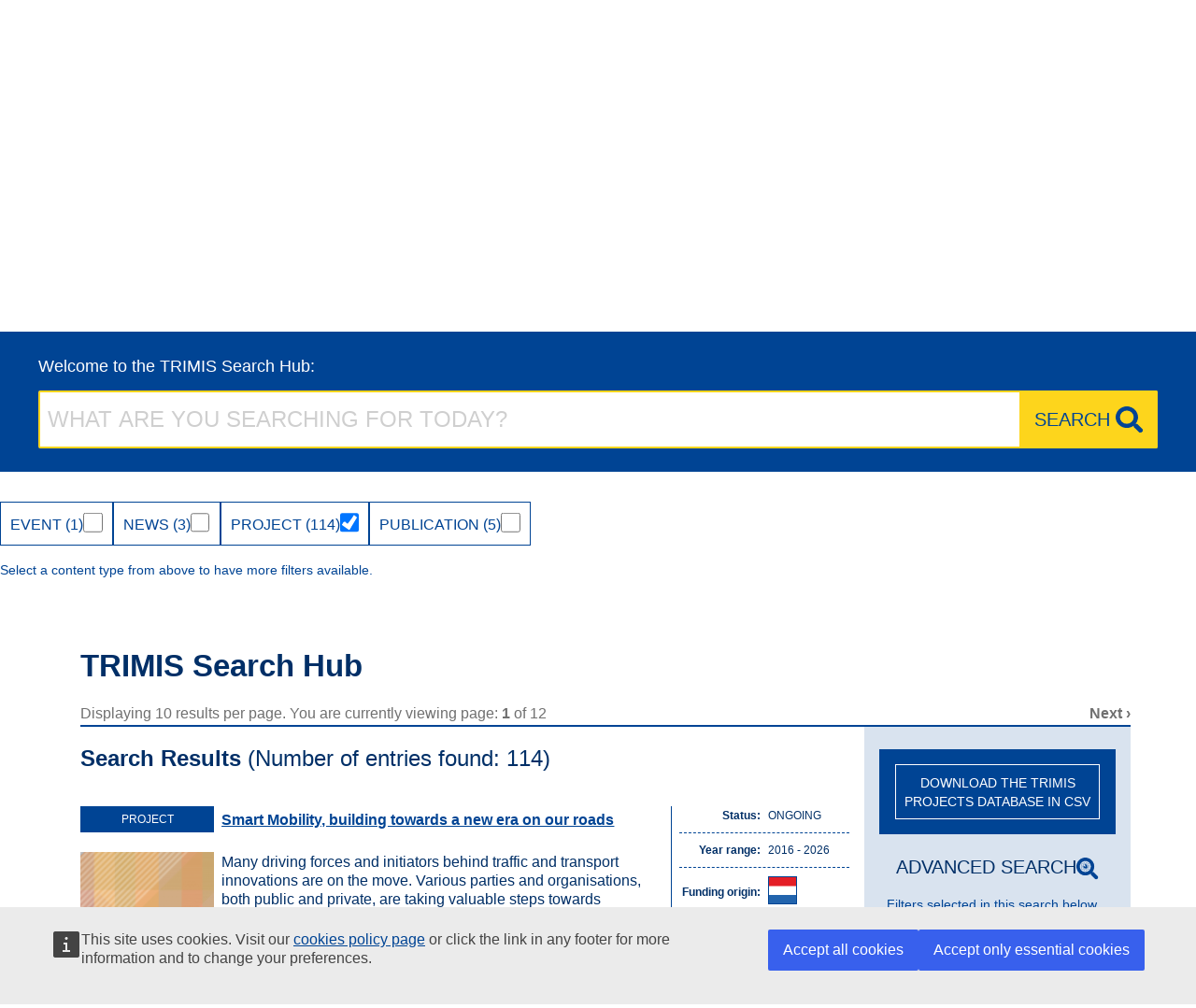

--- FILE ---
content_type: text/html; charset=UTF-8
request_url: https://trimis.ec.europa.eu/search?f%5B0%5D=roadmap%3A7&f%5B1%5D=transport_policy%3A45&f%5B2%5D=type%3Aproject&filter=&sort_by=search_api_relevance&sort_order=DESC
body_size: 215519
content:
<!DOCTYPE html>
<html lang="en" dir="ltr" prefix="og: https://ogp.me/ns#">
  <head>
    <meta charset="utf-8" />
<noscript><style>form.antibot * :not(.antibot-message) { display: none !important; }</style>
</noscript><link rel="canonical" href="https://trimis.ec.europa.eu/search" />
<link rel="shortlink" href="https://trimis.ec.europa.eu/search" />
<meta property="og:site_name" content="TRIMIS" />
<meta property="og:type" content="article" />
<meta property="og:url" content="https://trimis.ec.europa.eu/search" />
<meta property="og:title" content="TRIMIS Search Hub" />
<meta http-equiv="X-UA-Compatible" content="IE=edge,chrome=1" />
<meta name="MobileOptimized" content="width" />
<meta name="HandheldFriendly" content="true" />
<meta name="viewport" content="width=device-width, initial-scale=1.0" />
<script type="application/ld+json">{
    "@context": "https://schema.org",
    "@type": "BreadcrumbList",
    "itemListElement": [
        {
            "@type": "ListItem",
            "position": 1,
            "name": "Home",
            "item": "https://trimis.ec.europa.eu/"
        }
    ]
}</script>
<link rel="icon" href="/themes/custom/trimis_theme/favicons/favicon.ico" type="image/vnd.microsoft.icon" />

    <title>TRIMIS Search Hub</title>
    <link rel="stylesheet" media="all" href="/sites/default/files/css/css_kyS2cNv-Kl0GcYDRRbuS6qXPLc3PlkQ6EmvLvPAnvkg.css?delta=0&amp;language=en&amp;theme=trimis_theme&amp;include=[base64]" />
<link rel="stylesheet" media="all" href="/sites/default/files/css/css_5A9TQ4mKNXtHDl_p33xTv5GIyw2vf1GN8ok4eiQrVsw.css?delta=1&amp;language=en&amp;theme=trimis_theme&amp;include=[base64]" />
<link rel="stylesheet" media="print" href="/sites/default/files/css/css_kZsxHUTDmtYQ2KH9n_TUIf76sB6zpwG2yeQkfmcOjbA.css?delta=2&amp;language=en&amp;theme=trimis_theme&amp;include=[base64]" />
<link rel="stylesheet" media="all" href="/sites/default/files/css/css_9aEpw4xpi4xfjlcQpsbXognLYUUQ-LzC-6Nl1mpmSEY.css?delta=3&amp;language=en&amp;theme=trimis_theme&amp;include=[base64]" />
<link rel="stylesheet" media="print" href="/sites/default/files/css/css_rjhkXxegPcwgrp2HSG5wppYDmqoAYk2HsAGRGzX0tlo.css?delta=4&amp;language=en&amp;theme=trimis_theme&amp;include=[base64]" />
<link rel="stylesheet" media="all" href="/sites/default/files/css/css_7FGjMRgLbCI5ut2vLGoc5zKu86BtjD-G6XIZS5GcQiQ.css?delta=5&amp;language=en&amp;theme=trimis_theme&amp;include=[base64]" />

    
  </head>
  <body class="language-en ecl-typography path-search">
        <a
  href="#main-content"
  class="ecl-link ecl-link--primary ecl-skip-link"
   id="skip-id"
>Skip to main content</a>

    <script type="application/json">{"utility":"globan","theme":"dark","logo":true,"link":true,"mode":false}</script>

      <div class="dialog-off-canvas-main-canvas" data-off-canvas-main-canvas>
      <header
  class="ecl-site-header"
  data-ecl-auto-init="SiteHeader"
  data-ecl-has-menu>
  
    <div class="ecl-site-header__header">
        <div class="ecl-site-header__header">
      <div class="ecl-site-header__container ecl-container">
        <div class="ecl-site-header__top" data-ecl-site-header-top>
              <a
    class="ecl-link ecl-link--standalone ecl-site-header__logo-link"
    href="https://commission.europa.eu/index_en"
    aria-label="Home - European Commission"
  >
                            <picture
  class="ecl-picture ecl-site-header__picture"
   title="European&#x20;Commission"
><source 
                  srcset="/themes/contrib/oe_theme/dist/ec/images/logo/positive/logo-ec--en.svg"
                          media="(min-width: 996px)"
                      ><img 
          class="ecl-site-header__logo-image"
              src="/themes/contrib/oe_theme/dist/ec/images/logo/logo-ec--mute.svg"
              alt="European Commission logo"
          ></picture>  </a>


          <div class="ecl-site-header__action">
              

<div class="ecl-site-header__login-container">
      <a
      class="ecl-button ecl-button--tertiary ecl-site-header__login-toggle"
      href="/user/login"
      data-ecl-login-toggle
    >
      <svg
  class="ecl-icon ecl-icon--s ecl-site-header__icon"
  focusable="false"
  aria-hidden="false"
  ><use xlink:href="/themes/contrib/oe_theme/dist/ec/images/icons/sprites/icons.svg#log-in"></use></svg>      Log in
    </a>
  </div>
<div class="ecl-site-header__search-container" role="search">
  <a
    class="ecl-button ecl-button--tertiary ecl-site-header__search-toggle"
    href=""
    data-ecl-search-toggle="true"
    aria-controls="oe-search-search-form"
    aria-expanded="false"
  ><svg
  class="ecl-icon ecl-icon--s ecl-site-header__icon"
  focusable="false"
  aria-hidden="true"
   role="img"><use xlink:href="/themes/contrib/oe_theme/dist/ec/images/icons/sprites/icons.svg#search"></use></svg>Search
  </a>
  <form
  class="ecl-search-form ecl-site-header__search"
  role="search"
   action="/search?f%5B0%5D=roadmap%3A7&amp;f%5B1%5D=transport_policy%3A45&amp;f%5B2%5D=type%3Aproject&amp;filter=&amp;sort_by=search_api_relevance&amp;sort_order=DESC" method="post" id="oe-search-search-form" accept-charset="UTF-8" data-ecl-search-form
><div class="ecl-form-group"><label
                  for="edit-keys"
            id="edit-keys-label"
          class="ecl-form-label ecl-search-form__label"
    >Search</label><input
      id="edit-keys"
      class="ecl-text-input ecl-text-input--m ecl-search-form__text-input form-search ecl-search-form__text-input"
      name="keys"
        type="search"
            
  ></div><button
  class="ecl-button ecl-button--ghost ecl-search-form__button ecl-search-form__button"
  type="submit"
  
><span class="ecl-button__container"><svg
  class="ecl-icon ecl-icon--xs ecl-button__icon"
  focusable="false"
  aria-hidden="true"
   data-ecl-icon><use xlink:href="/themes/contrib/oe_theme/dist/ec/images/icons/sprites/icons.svg#search"></use></svg><span class="ecl-button__label" data-ecl-label="true">Search</span></span></button><input autocomplete="off" data-drupal-selector="form-leoltxzkypbcbvs7q4ml-cucadp8dheppfiq-hsh658" type="hidden" name="form_build_id" value="form-LeOltxzkypbcbVs7Q4ml_CucadP8dhePPfIQ-hsh658" /><input data-drupal-selector="edit-oe-search-search-form" type="hidden" name="form_id" value="oe_search_search_form" /></form>
</div>


          </div>
        </div>
      </div>
    </div>
  
  </div>
            <div class="ecl-site-header__banner-top">
        <div class="ecl-container">
          <div>
    <div id="block-trimis-theme-ecclassname">
  
    
      
    <a href="https://ec.europa.eu/info/research-and-innovation_en" class="ecl-link ecl-link--standalone ecl-link--no-visited" title="Research and Innovation"
       aria-label="Research and Innovation">
      Research and Innovation
    </a>

  </div>

  </div>

        </div>
      </div>
              <div class="ecl-site-header__banner">
      <div class="ecl-container">
                  <div class="ecl-site-header__site-name">TRIMIS</div>
                      </div>
    </div>
        
      
                            
        
    
                  
        
    
                  
        
    
                  
        
    
      
                
                            
                          
                            
          
    
                  
                          
                            
                            
                            
                            
                            
                            
                            
                            
                            
                            
                            
                            
                            
                            
                            
                            
                            
                            
                            
                            
                            
                            
                            
                            
                            
                            
          
    
                  
                          
                            
                            
                            
                            
                            
                            
                            
                            
                            
                            
          
    
      
                
                
                            
        
    
                  
        
    
                  
        
    
                  
        
    
      
                
      <nav
    class="ecl-menu"
    data-trimis-main-menu
    data-ecl-menu
    data-ecl-menu-max-lines="2"
    data-ecl-auto-init="Menu"
          data-ecl-menu-label-open="Menu"
              data-ecl-menu-label-close="Close"
        aria-expanded="false"
    role="navigation" aria-label="Site&#x20;navigation"
  ><div class="ecl-menu__overlay"></div><div class="ecl-container ecl-menu__container"><button
  class="ecl-button ecl-button--tertiary ecl-menu__open ecl-button--icon-only"
  type="button"
   data-ecl-menu-open aria-expanded="false"
><span class="ecl-button__container"><svg
  class="ecl-icon ecl-icon--m ecl-button__icon"
  focusable="false"
  aria-hidden="true"
   data-ecl-icon><use xlink:href="/themes/contrib/oe_theme/dist/ec/images/icons/sprites/icons.svg#hamburger"></use></svg><svg
  class="ecl-icon ecl-icon--m ecl-button__icon"
  focusable="false"
  aria-hidden="true"
   data-ecl-icon><use xlink:href="/themes/contrib/oe_theme/dist/ec/images/icons/sprites/icons.svg#close"></use></svg><span class="ecl-button__label" data-ecl-label="true">Menu</span></span></button><section class="ecl-menu__inner" data-ecl-menu-inner aria-label="Menu"><header class="ecl-menu__inner-header"><button
  class="ecl-button ecl-button--ghost ecl-menu__close ecl-button--icon-only"
  type="submit"
   data-ecl-menu-close
><span class="ecl-button__container"><span class="ecl-button__label" data-ecl-label="true">Close</span><svg
  class="ecl-icon ecl-icon--m ecl-button__icon"
  focusable="false"
  aria-hidden="true"
   data-ecl-icon><use xlink:href="/themes/contrib/oe_theme/dist/ec/images/icons/sprites/icons.svg#close"></use></svg></span></button><div class="ecl-menu__title">Menu</div><button
  class="ecl-button ecl-button--ghost ecl-menu__back"
  type="submit"
   data-ecl-menu-back
><span class="ecl-button__container"><svg
  class="ecl-icon ecl-icon--xs ecl-icon--rotate-270 ecl-button__icon"
  focusable="false"
  aria-hidden="true"
   data-ecl-icon><use xlink:href="/themes/contrib/oe_theme/dist/ec/images/icons/sprites/icons.svg#corner-arrow"></use></svg><span class="ecl-button__label" data-ecl-label="true">Back</span></span></button></header><button
  class="ecl-button ecl-button--ghost ecl-menu__item ecl-menu__items-previous ecl-button--icon-only"
  type="button"
   data-ecl-menu-items-previous tabindex="-1"
><span class="ecl-button__container"><svg
  class="ecl-icon ecl-icon--s ecl-icon--rotate-270 ecl-button__icon"
  focusable="false"
  aria-hidden="true"
   data-ecl-icon><use xlink:href="/themes/contrib/oe_theme/dist/ec/images/icons/sprites/icons.svg#corner-arrow"></use></svg><span class="ecl-button__label" data-ecl-label="true">Previous items</span></span></button><button
  class="ecl-button ecl-button--ghost ecl-menu__item ecl-menu__items-next ecl-button--icon-only"
  type="button"
   data-ecl-menu-items-next tabindex="-1"
><span class="ecl-button__container"><svg
  class="ecl-icon ecl-icon--s ecl-icon--rotate-90 ecl-button__icon"
  focusable="false"
  aria-hidden="true"
   data-ecl-icon><use xlink:href="/themes/contrib/oe_theme/dist/ec/images/icons/sprites/icons.svg#corner-arrow"></use></svg><span class="ecl-button__label" data-ecl-label="true">Next items</span></span></button><ul class="ecl-menu__list" data-ecl-menu-list><li class="ecl-menu__item" data-ecl-menu-item id="ecl-menu-item-ecl-menu-1435344311-0"><a
  href="/"
  class="ecl-link ecl-link--standalone ecl-menu__link"
   data-ecl-menu-link id="ecl-menu-item-ecl-menu-1435344311-0-link"
>Home</a></li><li class="ecl-menu__item ecl-menu__item--has-children" data-ecl-menu-item data-ecl-has-children aria-haspopup aria-expanded="false" id="ecl-menu-item-ecl-menu-1435344311-1"><a
  href="/latest-updates"
  class="ecl-link ecl-link--standalone ecl-menu__link"
   data-ecl-menu-link id="ecl-menu-item-ecl-menu-1435344311-1-link"
>Latest Updates</a><button
  class="ecl-button ecl-button--ghost ecl-menu__button-caret ecl-button--icon-only"
  type="button"
   data-ecl-menu-caret aria-label="Access&#x20;item&#x27;s&#x20;children" aria-describedby="ecl-menu-item-ecl-menu-1435344311-1-link" aria-expanded="false"
><span class="ecl-button__container"><svg
  class="ecl-icon ecl-icon--xs ecl-icon--rotate-180 ecl-button__icon"
  focusable="false"
  aria-hidden="true"
   data-ecl-icon><use xlink:href="/themes/contrib/oe_theme/dist/ec/images/icons/sprites/icons.svg#corner-arrow"></use></svg></span></button><div
        class="ecl-menu__mega"
        data-ecl-menu-mega
      ><ul class="ecl-menu__sublist"><li
              id="ecl-menu-item-ecl-menu-1435344311-1-0"
              class="ecl-menu__subitem"
              data-ecl-menu-subitem
              
            ><a
  href="/latest-updates#block-trimis-theme-views-block-projects-list-block-1"
  class="ecl-link ecl-link--standalone ecl-menu__sublink"
   id="ecl-menu-item-ecl-menu-1435344311-1-0-link"
>Projects</a></li><li
              id="ecl-menu-item-ecl-menu-1435344311-1-1"
              class="ecl-menu__subitem"
              data-ecl-menu-subitem
              
            ><a
  href="/latest-updates#block-trimis-theme-views-block-events-list-block-1"
  class="ecl-link ecl-link--standalone ecl-menu__sublink"
   id="ecl-menu-item-ecl-menu-1435344311-1-1-link"
>Events</a></li><li
              id="ecl-menu-item-ecl-menu-1435344311-1-2"
              class="ecl-menu__subitem"
              data-ecl-menu-subitem
              
            ><a
  href="/latest-updates#block-trimis-theme-views-block-news-list-block-1"
  class="ecl-link ecl-link--standalone ecl-menu__sublink"
   id="ecl-menu-item-ecl-menu-1435344311-1-2-link"
>News</a></li><li
              id="ecl-menu-item-ecl-menu-1435344311-1-3"
              class="ecl-menu__subitem"
              data-ecl-menu-subitem
              
            ><a
  href="/trimis-newsletter"
  class="ecl-link ecl-link--standalone ecl-menu__sublink"
   id="ecl-menu-item-ecl-menu-1435344311-1-3-link"
>TRIMIS Newsletter</a></li></ul></div></li><li class="ecl-menu__item" data-ecl-menu-item id="ecl-menu-item-ecl-menu-1435344311-2"><a
  href="/publications"
  class="ecl-link ecl-link--standalone ecl-menu__link"
   data-ecl-menu-link id="ecl-menu-item-ecl-menu-1435344311-2-link"
>Publications</a></li><li class="ecl-menu__item ecl-menu__item--has-children" data-ecl-menu-item data-ecl-has-children aria-haspopup aria-expanded="false" id="ecl-menu-item-ecl-menu-1435344311-3"><a
  href="/country-profile/european-union"
  class="ecl-link ecl-link--standalone ecl-menu__link"
   data-ecl-menu-link id="ecl-menu-item-ecl-menu-1435344311-3-link"
>Policies &amp; funding</a><button
  class="ecl-button ecl-button--ghost ecl-menu__button-caret ecl-button--icon-only"
  type="button"
   data-ecl-menu-caret aria-label="Access&#x20;item&#x27;s&#x20;children" aria-describedby="ecl-menu-item-ecl-menu-1435344311-3-link" aria-expanded="false"
><span class="ecl-button__container"><svg
  class="ecl-icon ecl-icon--xs ecl-icon--rotate-180 ecl-button__icon"
  focusable="false"
  aria-hidden="true"
   data-ecl-icon><use xlink:href="/themes/contrib/oe_theme/dist/ec/images/icons/sprites/icons.svg#corner-arrow"></use></svg></span></button><div
        class="ecl-menu__mega ecl-menu__mega--level-1"
        data-ecl-menu-mega
      ><ul class="ecl-menu__sublist"><li
              id="ecl-menu-item-ecl-menu-1435344311-3-0"
              class="ecl-menu__subitem"
              data-ecl-menu-subitem
              data-ecl-has-children aria-haspopup aria-expanded="false"
            ><a
  href="/country-profile/european-union"
  class="ecl-link ecl-link--standalone ecl-menu__sublink"
   id="ecl-menu-item-ecl-menu-1435344311-3-0-link"
>European Union</a><button
  class="ecl-button ecl-button--ghost ecl-menu__button-caret mobile-button-caret ecl-button--icon-only"
  type="button"
   data-ecl-menu-caret aria-label="Access&#x20;item&#x27;s&#x20;children" aria-describedby="ecl-menu-item-ecl-menu-1435344311-3-0-link" aria-expanded="false"
><span class="ecl-button__container"><svg
  class="ecl-icon ecl-icon--xs ecl-icon--rotate-180 ecl-button__icon"
  focusable="false"
  aria-hidden="true"
   data-ecl-icon><use xlink:href="/themes/contrib/oe_theme/dist/ec/images/icons/sprites/icons.svg#corner-arrow"></use></svg></span></button><button
  class="ecl-button ecl-button--ghost ecl-menu__button-caret menu-child-arrow ecl-button--icon-only"
  type="button"
   data-ecl-menu-sublink aria-label="Access&#x20;item&#x27;s&#x20;children" aria-describedby="ecl-menu-item-ecl-menu-1435344311-3-0-link" aria-expanded="false"
><span class="ecl-button__container"><svg
  class="ecl-icon ecl-icon--2xs ecl-icon--rotate-180 ecl-button__icon"
  focusable="false"
  aria-hidden="true"
   data-ecl-icon><use xlink:href="/themes/contrib/oe_theme/dist/ec/images/icons/sprites/icons.svg#corner-arrow"></use></svg></span></button><div class="ecl-menu__mega ecl-menu__mega--level-2" data-ecl-menu-mega><button
  class="ecl-button ecl-button--ghost ecl-menu__back level-2-back"
  type="submit"
   data-ecl-menu-back
><span class="ecl-button__container"><svg
  class="ecl-icon ecl-icon--xs ecl-icon--rotate-270 ecl-button__icon"
  focusable="false"
  aria-hidden="true"
   data-ecl-icon><use xlink:href="/themes/contrib/oe_theme/dist/ec/images/icons/sprites/icons.svg#corner-arrow"></use></svg><span class="ecl-button__label" data-ecl-label="true">Back</span></span></button><ul class="ecl-menu__sublist"><li class="child-main-list"><button
  class="ecl-button ecl-button--ghost child-main-label"
  type="button"
  
>European Union</button></li><li
        class="ecl-menu__subitem ecl-menu__subitem-child" data-ecl-menu-subitem id="ecl-menu-item-ecl-menu-1435344311-3-0-0"
      ><a
  href="/stria"
  class="ecl-link ecl-link--standalone ecl-menu__sublink"
   id="ecl-menu-item-ecl-menu-1435344311-3-0-0-link"
>STRIA Roadmaps</a></li><li
        class="ecl-menu__subitem ecl-menu__subitem-child" data-ecl-menu-subitem id="ecl-menu-item-ecl-menu-1435344311-3-0-1"
      ><a
  href="/eu-partnerships"
  class="ecl-link ecl-link--standalone ecl-menu__sublink"
   id="ecl-menu-item-ecl-menu-1435344311-3-0-1-link"
>EU Partnerships</a></li></ul></div></li><li
              id="ecl-menu-item-ecl-menu-1435344311-3-1"
              class="ecl-menu__subitem"
              data-ecl-menu-subitem
              data-ecl-has-children aria-haspopup aria-expanded="false"
            ><button
  class="ecl-button ecl-button--ghost ecl-menu__sublink"
  type="button"
   id="ecl-menu-item-ecl-menu-1435344311-3-1-link"
>EU Member States</button><button
  class="ecl-button ecl-button--ghost ecl-menu__button-caret mobile-button-caret ecl-button--icon-only"
  type="button"
   data-ecl-menu-caret aria-label="Access&#x20;item&#x27;s&#x20;children" aria-describedby="ecl-menu-item-ecl-menu-1435344311-3-1-link" aria-expanded="false"
><span class="ecl-button__container"><svg
  class="ecl-icon ecl-icon--xs ecl-icon--rotate-180 ecl-button__icon"
  focusable="false"
  aria-hidden="true"
   data-ecl-icon><use xlink:href="/themes/contrib/oe_theme/dist/ec/images/icons/sprites/icons.svg#corner-arrow"></use></svg></span></button><button
  class="ecl-button ecl-button--ghost ecl-menu__button-caret menu-child-arrow ecl-button--icon-only"
  type="button"
   data-ecl-menu-sublink aria-label="Access&#x20;item&#x27;s&#x20;children" aria-describedby="ecl-menu-item-ecl-menu-1435344311-3-1-link" aria-expanded="false"
><span class="ecl-button__container"><svg
  class="ecl-icon ecl-icon--2xs ecl-icon--rotate-180 ecl-button__icon"
  focusable="false"
  aria-hidden="true"
   data-ecl-icon><use xlink:href="/themes/contrib/oe_theme/dist/ec/images/icons/sprites/icons.svg#corner-arrow"></use></svg></span></button><div class="ecl-menu__mega ecl-menu__mega--level-2" data-ecl-menu-mega><button
  class="ecl-button ecl-button--ghost ecl-menu__back level-2-back"
  type="submit"
   data-ecl-menu-back
><span class="ecl-button__container"><svg
  class="ecl-icon ecl-icon--xs ecl-icon--rotate-270 ecl-button__icon"
  focusable="false"
  aria-hidden="true"
   data-ecl-icon><use xlink:href="/themes/contrib/oe_theme/dist/ec/images/icons/sprites/icons.svg#corner-arrow"></use></svg><span class="ecl-button__label" data-ecl-label="true">Back</span></span></button><ul class="ecl-menu__sublist"><li class="child-main-list"><button
  class="ecl-button ecl-button--ghost child-main-label"
  type="button"
  
>EU Member States</button></li><li
        class="ecl-menu__subitem ecl-menu__subitem-child" data-ecl-menu-subitem id="ecl-menu-item-ecl-menu-1435344311-3-1-0"
      ><a
  href="/country-profile/austria"
  class="ecl-link ecl-link--standalone ecl-menu__sublink"
   id="ecl-menu-item-ecl-menu-1435344311-3-1-0-link"
>Austria</a></li><li
        class="ecl-menu__subitem ecl-menu__subitem-child" data-ecl-menu-subitem id="ecl-menu-item-ecl-menu-1435344311-3-1-1"
      ><a
  href="/country-profile/belgium"
  class="ecl-link ecl-link--standalone ecl-menu__sublink"
   id="ecl-menu-item-ecl-menu-1435344311-3-1-1-link"
>Belgium</a></li><li
        class="ecl-menu__subitem ecl-menu__subitem-child" data-ecl-menu-subitem id="ecl-menu-item-ecl-menu-1435344311-3-1-2"
      ><a
  href="/country-profile/bulgaria"
  class="ecl-link ecl-link--standalone ecl-menu__sublink"
   id="ecl-menu-item-ecl-menu-1435344311-3-1-2-link"
>Bulgaria</a></li><li
        class="ecl-menu__subitem ecl-menu__subitem-child" data-ecl-menu-subitem id="ecl-menu-item-ecl-menu-1435344311-3-1-3"
      ><a
  href="/country-profile/croatia"
  class="ecl-link ecl-link--standalone ecl-menu__sublink"
   id="ecl-menu-item-ecl-menu-1435344311-3-1-3-link"
>Croatia</a></li><li
        class="ecl-menu__subitem ecl-menu__subitem-child" data-ecl-menu-subitem id="ecl-menu-item-ecl-menu-1435344311-3-1-4"
      ><a
  href="/country-profile/cyprus"
  class="ecl-link ecl-link--standalone ecl-menu__sublink"
   id="ecl-menu-item-ecl-menu-1435344311-3-1-4-link"
>Cyprus</a></li><li
        class="ecl-menu__subitem ecl-menu__subitem-child" data-ecl-menu-subitem id="ecl-menu-item-ecl-menu-1435344311-3-1-5"
      ><a
  href="/country-profile/czechia"
  class="ecl-link ecl-link--standalone ecl-menu__sublink"
   id="ecl-menu-item-ecl-menu-1435344311-3-1-5-link"
>Czechia</a></li><li
        class="ecl-menu__subitem ecl-menu__subitem-child" data-ecl-menu-subitem id="ecl-menu-item-ecl-menu-1435344311-3-1-6"
      ><a
  href="/country-profile/denmark"
  class="ecl-link ecl-link--standalone ecl-menu__sublink"
   id="ecl-menu-item-ecl-menu-1435344311-3-1-6-link"
>Denmark</a></li><li
        class="ecl-menu__subitem ecl-menu__subitem-child" data-ecl-menu-subitem id="ecl-menu-item-ecl-menu-1435344311-3-1-7"
      ><a
  href="/country-profile/estonia"
  class="ecl-link ecl-link--standalone ecl-menu__sublink"
   id="ecl-menu-item-ecl-menu-1435344311-3-1-7-link"
>Estonia</a></li><li
        class="ecl-menu__subitem ecl-menu__subitem-child" data-ecl-menu-subitem id="ecl-menu-item-ecl-menu-1435344311-3-1-8"
      ><a
  href="/country-profile/france"
  class="ecl-link ecl-link--standalone ecl-menu__sublink"
   id="ecl-menu-item-ecl-menu-1435344311-3-1-8-link"
>France</a></li><li
        class="ecl-menu__subitem ecl-menu__subitem-child" data-ecl-menu-subitem id="ecl-menu-item-ecl-menu-1435344311-3-1-9"
      ><a
  href="/country-profile/finland"
  class="ecl-link ecl-link--standalone ecl-menu__sublink"
   id="ecl-menu-item-ecl-menu-1435344311-3-1-9-link"
>Finland</a></li><li
        class="ecl-menu__subitem ecl-menu__subitem-child" data-ecl-menu-subitem id="ecl-menu-item-ecl-menu-1435344311-3-1-10"
      ><a
  href="/country-profile/germany"
  class="ecl-link ecl-link--standalone ecl-menu__sublink"
   id="ecl-menu-item-ecl-menu-1435344311-3-1-10-link"
>Germany</a></li><li
        class="ecl-menu__subitem ecl-menu__subitem-child" data-ecl-menu-subitem id="ecl-menu-item-ecl-menu-1435344311-3-1-11"
      ><a
  href="/country-profile/greece"
  class="ecl-link ecl-link--standalone ecl-menu__sublink"
   id="ecl-menu-item-ecl-menu-1435344311-3-1-11-link"
>Greece</a></li><li
        class="ecl-menu__subitem ecl-menu__subitem-child" data-ecl-menu-subitem id="ecl-menu-item-ecl-menu-1435344311-3-1-12"
      ><a
  href="/country-profile/hungary"
  class="ecl-link ecl-link--standalone ecl-menu__sublink"
   id="ecl-menu-item-ecl-menu-1435344311-3-1-12-link"
>Hungary</a></li><li
        class="ecl-menu__subitem ecl-menu__subitem-child" data-ecl-menu-subitem id="ecl-menu-item-ecl-menu-1435344311-3-1-13"
      ><a
  href="/country-profile/ireland"
  class="ecl-link ecl-link--standalone ecl-menu__sublink"
   id="ecl-menu-item-ecl-menu-1435344311-3-1-13-link"
>Ireland</a></li><li
        class="ecl-menu__subitem ecl-menu__subitem-child" data-ecl-menu-subitem id="ecl-menu-item-ecl-menu-1435344311-3-1-14"
      ><a
  href="/country-profile/italy"
  class="ecl-link ecl-link--standalone ecl-menu__sublink"
   id="ecl-menu-item-ecl-menu-1435344311-3-1-14-link"
>Italy</a></li><li
        class="ecl-menu__subitem ecl-menu__subitem-child" data-ecl-menu-subitem id="ecl-menu-item-ecl-menu-1435344311-3-1-15"
      ><a
  href="/country-profile/latvia"
  class="ecl-link ecl-link--standalone ecl-menu__sublink"
   id="ecl-menu-item-ecl-menu-1435344311-3-1-15-link"
>Latvia</a></li><li
        class="ecl-menu__subitem ecl-menu__subitem-child" data-ecl-menu-subitem id="ecl-menu-item-ecl-menu-1435344311-3-1-16"
      ><a
  href="/country-profile/lithuania"
  class="ecl-link ecl-link--standalone ecl-menu__sublink"
   id="ecl-menu-item-ecl-menu-1435344311-3-1-16-link"
>Lithuania</a></li><li
        class="ecl-menu__subitem ecl-menu__subitem-child" data-ecl-menu-subitem id="ecl-menu-item-ecl-menu-1435344311-3-1-17"
      ><a
  href="/country-profile/luxembourg"
  class="ecl-link ecl-link--standalone ecl-menu__sublink"
   id="ecl-menu-item-ecl-menu-1435344311-3-1-17-link"
>Luxembourg</a></li><li
        class="ecl-menu__subitem ecl-menu__subitem-child" data-ecl-menu-subitem id="ecl-menu-item-ecl-menu-1435344311-3-1-18"
      ><a
  href="/country-profile/malta"
  class="ecl-link ecl-link--standalone ecl-menu__sublink"
   id="ecl-menu-item-ecl-menu-1435344311-3-1-18-link"
>Malta</a></li><li
        class="ecl-menu__subitem ecl-menu__subitem-child" data-ecl-menu-subitem id="ecl-menu-item-ecl-menu-1435344311-3-1-19"
      ><a
  href="/country-profile/netherlands"
  class="ecl-link ecl-link--standalone ecl-menu__sublink"
   id="ecl-menu-item-ecl-menu-1435344311-3-1-19-link"
>Netherlands</a></li><li
        class="ecl-menu__subitem ecl-menu__subitem-child" data-ecl-menu-subitem id="ecl-menu-item-ecl-menu-1435344311-3-1-20"
      ><a
  href="/country-profile/sweden"
  class="ecl-link ecl-link--standalone ecl-menu__sublink"
   id="ecl-menu-item-ecl-menu-1435344311-3-1-20-link"
>Sweden</a></li><li
        class="ecl-menu__subitem ecl-menu__subitem-child" data-ecl-menu-subitem id="ecl-menu-item-ecl-menu-1435344311-3-1-21"
      ><a
  href="/country-profile/poland"
  class="ecl-link ecl-link--standalone ecl-menu__sublink"
   id="ecl-menu-item-ecl-menu-1435344311-3-1-21-link"
>Poland</a></li><li
        class="ecl-menu__subitem ecl-menu__subitem-child" data-ecl-menu-subitem id="ecl-menu-item-ecl-menu-1435344311-3-1-22"
      ><a
  href="/country-profile/portugal"
  class="ecl-link ecl-link--standalone ecl-menu__sublink"
   id="ecl-menu-item-ecl-menu-1435344311-3-1-22-link"
>Portugal</a></li><li
        class="ecl-menu__subitem ecl-menu__subitem-child" data-ecl-menu-subitem id="ecl-menu-item-ecl-menu-1435344311-3-1-23"
      ><a
  href="/country-profile/romania"
  class="ecl-link ecl-link--standalone ecl-menu__sublink"
   id="ecl-menu-item-ecl-menu-1435344311-3-1-23-link"
>Romania</a></li><li
        class="ecl-menu__subitem ecl-menu__subitem-child" data-ecl-menu-subitem id="ecl-menu-item-ecl-menu-1435344311-3-1-24"
      ><a
  href="/country-profile/slovakia"
  class="ecl-link ecl-link--standalone ecl-menu__sublink"
   id="ecl-menu-item-ecl-menu-1435344311-3-1-24-link"
>Slovakia</a></li><li
        class="ecl-menu__subitem ecl-menu__subitem-child" data-ecl-menu-subitem id="ecl-menu-item-ecl-menu-1435344311-3-1-25"
      ><a
  href="/country-profile/spain"
  class="ecl-link ecl-link--standalone ecl-menu__sublink"
   id="ecl-menu-item-ecl-menu-1435344311-3-1-25-link"
>Spain</a></li><li
        class="ecl-menu__subitem ecl-menu__subitem-child" data-ecl-menu-subitem id="ecl-menu-item-ecl-menu-1435344311-3-1-26"
      ><a
  href="/country-profile/slovenia"
  class="ecl-link ecl-link--standalone ecl-menu__sublink"
   id="ecl-menu-item-ecl-menu-1435344311-3-1-26-link"
>Slovenia</a></li></ul></div></li><li
              id="ecl-menu-item-ecl-menu-1435344311-3-2"
              class="ecl-menu__subitem"
              data-ecl-menu-subitem
              data-ecl-has-children aria-haspopup aria-expanded="false"
            ><button
  class="ecl-button ecl-button--ghost ecl-menu__sublink"
  type="button"
   id="ecl-menu-item-ecl-menu-1435344311-3-2-link"
>Other countries</button><button
  class="ecl-button ecl-button--ghost ecl-menu__button-caret mobile-button-caret ecl-button--icon-only"
  type="button"
   data-ecl-menu-caret aria-label="Access&#x20;item&#x27;s&#x20;children" aria-describedby="ecl-menu-item-ecl-menu-1435344311-3-2-link" aria-expanded="false"
><span class="ecl-button__container"><svg
  class="ecl-icon ecl-icon--xs ecl-icon--rotate-180 ecl-button__icon"
  focusable="false"
  aria-hidden="true"
   data-ecl-icon><use xlink:href="/themes/contrib/oe_theme/dist/ec/images/icons/sprites/icons.svg#corner-arrow"></use></svg></span></button><button
  class="ecl-button ecl-button--ghost ecl-menu__button-caret menu-child-arrow ecl-button--icon-only"
  type="button"
   data-ecl-menu-sublink aria-label="Access&#x20;item&#x27;s&#x20;children" aria-describedby="ecl-menu-item-ecl-menu-1435344311-3-2-link" aria-expanded="false"
><span class="ecl-button__container"><svg
  class="ecl-icon ecl-icon--2xs ecl-icon--rotate-180 ecl-button__icon"
  focusable="false"
  aria-hidden="true"
   data-ecl-icon><use xlink:href="/themes/contrib/oe_theme/dist/ec/images/icons/sprites/icons.svg#corner-arrow"></use></svg></span></button><div class="ecl-menu__mega ecl-menu__mega--level-2" data-ecl-menu-mega><button
  class="ecl-button ecl-button--ghost ecl-menu__back level-2-back"
  type="submit"
   data-ecl-menu-back
><span class="ecl-button__container"><svg
  class="ecl-icon ecl-icon--xs ecl-icon--rotate-270 ecl-button__icon"
  focusable="false"
  aria-hidden="true"
   data-ecl-icon><use xlink:href="/themes/contrib/oe_theme/dist/ec/images/icons/sprites/icons.svg#corner-arrow"></use></svg><span class="ecl-button__label" data-ecl-label="true">Back</span></span></button><ul class="ecl-menu__sublist"><li class="child-main-list"><button
  class="ecl-button ecl-button--ghost child-main-label"
  type="button"
  
>Other countries</button></li><li
        class="ecl-menu__subitem ecl-menu__subitem-child" data-ecl-menu-subitem id="ecl-menu-item-ecl-menu-1435344311-3-2-0"
      ><a
  href="/country-profile/brazil"
  class="ecl-link ecl-link--standalone ecl-menu__sublink"
   id="ecl-menu-item-ecl-menu-1435344311-3-2-0-link"
>Brazil</a></li><li
        class="ecl-menu__subitem ecl-menu__subitem-child" data-ecl-menu-subitem id="ecl-menu-item-ecl-menu-1435344311-3-2-1"
      ><a
  href="/country-profile/canada"
  class="ecl-link ecl-link--standalone ecl-menu__sublink"
   id="ecl-menu-item-ecl-menu-1435344311-3-2-1-link"
>Canada</a></li><li
        class="ecl-menu__subitem ecl-menu__subitem-child" data-ecl-menu-subitem id="ecl-menu-item-ecl-menu-1435344311-3-2-2"
      ><a
  href="/country-profile/china"
  class="ecl-link ecl-link--standalone ecl-menu__sublink"
   id="ecl-menu-item-ecl-menu-1435344311-3-2-2-link"
>China</a></li><li
        class="ecl-menu__subitem ecl-menu__subitem-child" data-ecl-menu-subitem id="ecl-menu-item-ecl-menu-1435344311-3-2-3"
      ><a
  href="/country-profile/iceland"
  class="ecl-link ecl-link--standalone ecl-menu__sublink"
   id="ecl-menu-item-ecl-menu-1435344311-3-2-3-link"
>Iceland</a></li><li
        class="ecl-menu__subitem ecl-menu__subitem-child" data-ecl-menu-subitem id="ecl-menu-item-ecl-menu-1435344311-3-2-4"
      ><a
  href="/country-profile/india"
  class="ecl-link ecl-link--standalone ecl-menu__sublink"
   id="ecl-menu-item-ecl-menu-1435344311-3-2-4-link"
>India</a></li><li
        class="ecl-menu__subitem ecl-menu__subitem-child" data-ecl-menu-subitem id="ecl-menu-item-ecl-menu-1435344311-3-2-5"
      ><a
  href="/country-profile/israel"
  class="ecl-link ecl-link--standalone ecl-menu__sublink"
   id="ecl-menu-item-ecl-menu-1435344311-3-2-5-link"
>Israel</a></li><li
        class="ecl-menu__subitem ecl-menu__subitem-child" data-ecl-menu-subitem id="ecl-menu-item-ecl-menu-1435344311-3-2-6"
      ><a
  href="/country-profile/norway"
  class="ecl-link ecl-link--standalone ecl-menu__sublink"
   id="ecl-menu-item-ecl-menu-1435344311-3-2-6-link"
>Norway</a></li><li
        class="ecl-menu__subitem ecl-menu__subitem-child" data-ecl-menu-subitem id="ecl-menu-item-ecl-menu-1435344311-3-2-7"
      ><a
  href="/country-profile/south-africa"
  class="ecl-link ecl-link--standalone ecl-menu__sublink"
   id="ecl-menu-item-ecl-menu-1435344311-3-2-7-link"
>South Africa</a></li><li
        class="ecl-menu__subitem ecl-menu__subitem-child" data-ecl-menu-subitem id="ecl-menu-item-ecl-menu-1435344311-3-2-8"
      ><a
  href="/country-profile/switzerland"
  class="ecl-link ecl-link--standalone ecl-menu__sublink"
   id="ecl-menu-item-ecl-menu-1435344311-3-2-8-link"
>Switzerland</a></li><li
        class="ecl-menu__subitem ecl-menu__subitem-child" data-ecl-menu-subitem id="ecl-menu-item-ecl-menu-1435344311-3-2-9"
      ><a
  href="/country-profile/united-kingdom"
  class="ecl-link ecl-link--standalone ecl-menu__sublink"
   id="ecl-menu-item-ecl-menu-1435344311-3-2-9-link"
>United Kingdom</a></li><li
        class="ecl-menu__subitem ecl-menu__subitem-child" data-ecl-menu-subitem id="ecl-menu-item-ecl-menu-1435344311-3-2-10"
      ><a
  href="/country-profile/united-states"
  class="ecl-link ecl-link--standalone ecl-menu__sublink"
   id="ecl-menu-item-ecl-menu-1435344311-3-2-10-link"
>United States</a></li></ul></div></li></ul></div></li><li class="ecl-menu__item" data-ecl-menu-item id="ecl-menu-item-ecl-menu-1435344311-4"><a
  href="/about-trimis"
  class="ecl-link ecl-link--standalone ecl-menu__link"
   data-ecl-menu-link id="ecl-menu-item-ecl-menu-1435344311-4-link"
>About TRIMIS</a></li><li class="ecl-menu__item" data-ecl-menu-item id="ecl-menu-item-ecl-menu-1435344311-5"><a
  href="/contact-trimis"
  class="ecl-link ecl-link--standalone ecl-menu__link"
   data-ecl-menu-link id="ecl-menu-item-ecl-menu-1435344311-5-link"
>Contact us</a></li><li class="ecl-menu__item ecl-menu__item--current ecl-menu__item--has-children" data-ecl-menu-item data-ecl-has-children aria-haspopup aria-expanded="false" id="ecl-menu-item-ecl-menu-1435344311-6"><a
  href="/search"
  class="ecl-link ecl-link--standalone ecl-menu__link ecl-menu__link--current"
   data-ecl-menu-link id="ecl-menu-item-ecl-menu-1435344311-6-link"
>TRIMIS Search Hub</a><button
  class="ecl-button ecl-button--ghost ecl-menu__button-caret ecl-button--icon-only"
  type="button"
   data-ecl-menu-caret aria-label="Access&#x20;item&#x27;s&#x20;children" aria-describedby="ecl-menu-item-ecl-menu-1435344311-6-link" aria-expanded="false"
><span class="ecl-button__container"><svg
  class="ecl-icon ecl-icon--xs ecl-icon--rotate-180 ecl-button__icon"
  focusable="false"
  aria-hidden="true"
   data-ecl-icon><use xlink:href="/themes/contrib/oe_theme/dist/ec/images/icons/sprites/icons.svg#corner-arrow"></use></svg></span></button><div
        class="ecl-menu__mega"
        data-ecl-menu-mega
      ><ul class="ecl-menu__sublist"><li
              id="ecl-menu-item-ecl-menu-1435344311-6-0"
              class="ecl-menu__subitem"
              data-ecl-menu-subitem
              
            ><a
  href="/search?f%5B0%5D=type%3Aproject"
  class="ecl-link ecl-link--standalone ecl-menu__sublink"
   id="ecl-menu-item-ecl-menu-1435344311-6-0-link"
>Projects</a></li><li
              id="ecl-menu-item-ecl-menu-1435344311-6-1"
              class="ecl-menu__subitem"
              data-ecl-menu-subitem
              
            ><a
  href="/search?f%5B0%5D=type%3Aevent"
  class="ecl-link ecl-link--standalone ecl-menu__sublink"
   id="ecl-menu-item-ecl-menu-1435344311-6-1-link"
>Events</a></li><li
              id="ecl-menu-item-ecl-menu-1435344311-6-2"
              class="ecl-menu__subitem"
              data-ecl-menu-subitem
              
            ><a
  href="/search?f%5B0%5D=type%3Adocuments"
  class="ecl-link ecl-link--standalone ecl-menu__sublink"
   id="ecl-menu-item-ecl-menu-1435344311-6-2-link"
>Publications</a></li><li
              id="ecl-menu-item-ecl-menu-1435344311-6-3"
              class="ecl-menu__subitem"
              data-ecl-menu-subitem
              
            ><a
  href="/search?f%5B0%5D=type%3Anews"
  class="ecl-link ecl-link--standalone ecl-menu__sublink"
   id="ecl-menu-item-ecl-menu-1435344311-6-3-link"
>News</a></li></ul></div></li></ul></section></div></nav>




</header>

  
        <section class="ecl-container" id="content-top">
        <nav
  class="ecl-breadcrumb"
   aria-label="Breadcrumb" aria-label="" data-ecl-breadcrumb="true"
><ol class="ecl-breadcrumb__container"><li class="ecl-breadcrumb__segment" data-ecl-breadcrumb-item="static"><a
  href="/"
  class="ecl-link ecl-link--standalone ecl-link--no-visited ecl-breadcrumb__link"
  
>Home</a><svg
  class="ecl-icon ecl-icon--fluid ecl-breadcrumb__icon"
  focusable="false"
  aria-hidden="true"
   role="presentation"><use xlink:href="/themes/contrib/oe_theme/dist/ec/images/icons/sprites/icons.svg#corner-arrow"></use></svg></li><li class="ecl-breadcrumb__segment ecl-breadcrumb__current-page" data-ecl-breadcrumb-item="static" aria-current="page">TRIMIS Search Hub</li></ol></nav>
<div data-drupal-messages-fallback class="hidden"></div>

  </section>

  
        <search class="ecl-container" id="search-top">
    <div id="block-trimis-theme-searchintro">
  
    
      <div class="trimis-text-intro">
  
</div>

  </div>
<div class="views-exposed-form bef-exposed-form search-trimis-index" data-bef-auto-submit="" data-bef-auto-submit-delay="500" data-bef-auto-submit-minimum-length="3" data-bef-auto-submit-full-form="" data-drupal-selector="views-exposed-form-search-page-1" id="block-trimis-theme-exposedformsearchpage-1">
  
    
      <form action="/search" method="get" id="views-exposed-form-search-page-1" accept-charset="UTF-8" class="ecl-form"><div class="js-form-item form-item js-form-type-textfield form-item-filter js-form-item-filter ecl-form-group ecl-form-group--text-input ecl-u-mv-m">
      <label for="edit-filter--3" class="ecl-form-label">Welcome to the TRIMIS Search Hub:</label>
                <input placeholder="What are you searching for today?" data-drupal-selector="edit-filter" type="text" id="edit-filter--3" name="filter" value="" size="30" maxlength="128" class="form-text ecl-text-input ecl-u-mt-none" aria-label="What are you searching for today?" />

        </div>
<div class="js-form-item form-item js-form-type-select form-item-sort-by js-form-item-sort-by ecl-form-group ecl-form-group--select ecl-u-mv-m">
      <label for="edit-sort-by--3" class="ecl-form-label">Sort by</label>
        



                                                                                                                        
                      
                    
                    
                
<div class="ecl-form-group form-select form-select" aria-label="Sort&#x20;by" id="search-form-default-sort-by-select" data-drupal-selector="edit-sort-by" name="sort_by"><div class="ecl-select__container ecl-select__container--m"
    ><select
    class="ecl-select"
      id="search-form-default-sort-by"
        name="sort_by"
         data-ecl-auto-init="Select"
  ><option
          value="search_api_relevance"
                  selected
                        >Relevance</option><option
          value="title_1"
                        >Title</option><option
          value="type"
                        >Type</option><option
          value="field_project_acronym"
                        >Acronym</option><option
          value="field_proj_date_range_1"
                        >Start Date</option><option
          value="end_value_1"
                        >End Date</option><option
          value="field_event_date_1"
                        >Start Date</option><option
          value="field_event_date_end_1"
                        >End Date</option><option
          value="created"
                        >Latest</option><option
          value="ptech"
                        >Project Technology</option><option
          value="fsource"
                        >Funding Source (Facet)</option><option
          value="project_european"
                        >European project</option></select><div class="ecl-select__icon"><button
  class="ecl-button ecl-button--ghost ecl-button--icon-only"
  type="button"
   tabindex="-1"
><span class="ecl-button__container"><span class="ecl-button__label" data-ecl-label="true">Toggle dropdown</span><svg
  class="ecl-icon ecl-icon--xs ecl-icon--rotate-180 ecl-button__icon"
  focusable="false"
  aria-hidden="true"
   data-ecl-icon><use xlink:href="/themes/contrib/oe_theme/dist/ec/images/icons/sprites/icons.svg#corner-arrow"></use></svg></span></button></div></div></div>
        </div>
<div class="js-form-item form-item js-form-type-select form-item-sort-order js-form-item-sort-order ecl-form-group ecl-form-group--select ecl-u-mv-m">
      <label for="edit-sort-order--3" class="ecl-form-label">Order</label>
        



                    
                      
                    
                    
                
<div class="ecl-form-group form-select form-select" aria-label="Order" id="search-form-default-order-by-select" data-drupal-selector="edit-sort-order" name="sort_order"><div class="ecl-select__container ecl-select__container--m"
    ><select
    class="ecl-select"
      id="search-form-default-order-by"
        name="sort_order"
         data-ecl-auto-init="Select"
  ><option
          value="ASC"
                        >Ascending</option><option
          value="DESC"
                  selected
                        >Descending</option></select><div class="ecl-select__icon"><button
  class="ecl-button ecl-button--ghost ecl-button--icon-only"
  type="button"
   tabindex="-1"
><span class="ecl-button__container"><span class="ecl-button__label" data-ecl-label="true">Toggle dropdown</span><svg
  class="ecl-icon ecl-icon--xs ecl-icon--rotate-180 ecl-button__icon"
  focusable="false"
  aria-hidden="true"
   data-ecl-icon><use xlink:href="/themes/contrib/oe_theme/dist/ec/images/icons/sprites/icons.svg#corner-arrow"></use></svg></span></button></div></div></div>
        </div>
<input data-drupal-selector="edit-0" type="hidden" name="f[0]" value="roadmap:7" />
<input data-drupal-selector="edit-1" type="hidden" name="f[1]" value="transport_policy:45" />
<input data-drupal-selector="edit-2" type="hidden" name="f[2]" value="type:project" />
<div data-drupal-selector="edit-actions" class="form-actions js-form-wrapper form-wrapper ecl-form-group" id="edit-actions--3">            
 

<button
  class="ecl-button ecl-button--search"
  type="submit"
   data-bef-auto-submit-click="" id="search-form-submit" data-drupal-selector="edit-submit-search-3" type="submit" value="Search" class="button&#x20;js-form-submit&#x20;form-submit"
>Search</button>
</div>

</form>

  </div>
<div class="facet-active contenttypeforfacet block-facet--checkbox" id="block-trimis-theme-contenttypeforfacet">
  
    
      <div class="facets-widget-checkbox">
      <ul data-drupal-facet-filter-key="f" data-drupal-facet-id="content_type_for_facet" data-drupal-facet-alias="type" class="facet-active js-facets-checkbox-links item-list__checkbox"><li class="facet-item"><a href="/search?f%5B0%5D=roadmap%3A7&amp;f%5B1%5D=transport_policy%3A45&amp;f%5B2%5D=type%3Aevent&amp;filter=&amp;sort_by=search_api_relevance&amp;sort_order=DESC" rel="nofollow" data-drupal-facet-item-id="type-event" data-drupal-facet-item-value="event" data-drupal-facet-item-count="1" data-drupal-facet-filter-value="type:event" data-drupal-facet-single-selection-group="type" data-drupal-facet-widget-element-class="facets-checkbox"><span class="facet-item__value">Event</span>
  <span class="facet-item__count">(1)</span>
</a></li><li class="facet-item"><a href="/search?f%5B0%5D=roadmap%3A7&amp;f%5B1%5D=transport_policy%3A45&amp;f%5B2%5D=type%3Anews&amp;filter=&amp;sort_by=search_api_relevance&amp;sort_order=DESC" rel="nofollow" data-drupal-facet-item-id="type-news" data-drupal-facet-item-value="news" data-drupal-facet-item-count="3" data-drupal-facet-filter-value="type:news" data-drupal-facet-single-selection-group="type" data-drupal-facet-widget-element-class="facets-checkbox"><span class="facet-item__value">News</span>
  <span class="facet-item__count">(3)</span>
</a></li><li class="facet-item"><a href="/search?f%5B0%5D=roadmap%3A7&amp;f%5B1%5D=transport_policy%3A45&amp;filter=&amp;sort_by=search_api_relevance&amp;sort_order=DESC" rel="nofollow" class="is-active" data-drupal-facet-item-id="type-project" data-drupal-facet-item-value="project" data-drupal-facet-item-count="114" data-drupal-facet-filter-value="type:project" data-drupal-facet-single-selection-group="type" data-drupal-facet-widget-element-class="facets-checkbox">  <span class="facet-item__status js-facet-deactivate">&times;</span>
<span class="facet-item__value">Project</span>
  <span class="facet-item__count">(114)</span>
</a></li><li class="facet-item"><a href="/search?f%5B0%5D=roadmap%3A7&amp;f%5B1%5D=transport_policy%3A45&amp;f%5B2%5D=type%3Adocuments&amp;filter=&amp;sort_by=search_api_relevance&amp;sort_order=DESC" rel="nofollow" data-drupal-facet-item-id="type-documents" data-drupal-facet-item-value="documents" data-drupal-facet-item-count="5" data-drupal-facet-filter-value="type:documents" data-drupal-facet-single-selection-group="type" data-drupal-facet-widget-element-class="facets-checkbox"><span class="facet-item__value">Publication</span>
  <span class="facet-item__count">(5)</span>
</a></li></ul>

<div class="select-more-filters">Select a content type from above to have more filters available.</div>
</div>

  </div>

  </search>

  
          
  <main class="ecl-u-pb-xl" id="main-content" aria-labelledby="main-title">
                  <h1 id="main-title" class="main-title ecl-container">TRIMIS Search Hub</h1>
          
    <div class="ecl-container">
      <div class="ecl-row">
        <div class="ecl-col-s-9">
            <div>
    <div id="block-trimis-theme-csvdownloadblock-2" class="ecl-u-mb-l">
  
    
      

<div class="clear-both trimis-csv-download-block">
  <div class="csv-download-grid">
    <div><a href="/projects-download/csv">Download the TRIMIS Projects database in csv</a></div>
  </div>
</div>

  </div>
<div id="block-trimis-theme-main-page-content" class="ecl-u-mb-l">
  
    
      <div class="views-element-container">
<div class="fullscreen-ajax-progress-container throbber-pulsar" aria-hidden="true">
  <div class="fullscreen-ajax-progress">
    <div class="throbber">&nbsp;</div>
  </div>
</div>

<div class="views-row-separator js-view-dom-id-0a57c461828af5cc52d0f36d85a0bee641c32f1b7d002e4b893a5d066732acb2">
  
  
  

      <header>
      <div id="search-displaying-info">Displaying 10 results per page. You are currently viewing page: <strong>1</strong> of 12</div><h2 class="search-title"><span>Search Results</span> (Number of entries found: 114)</h2>

    </header>
  
  
  

      <div class="views-row"><article class="trimis-layout-search with-data"><div class="trimis-layout-search-main"><div class="trimis-layout-search-main-container"><header class="with-type"><h3><a href="/project/smart-mobility-building-towards-new-era-our-roads" title="Smart Mobility, building towards a new era on our roads
"><span>Smart Mobility, building towards a new era on our roads</span></a></h3><span class="content-type">Project</span></header><div class="trimis-layout-search-body with-image"><div  class="field_proj_thumb_image"><picture><source srcset="/system/files/styles/small_140w/private/default_images/Projects%402x.png?itok=y9TUdtl_ 1x, /system/files/styles/small_2x_140w/private/default_images/Projects%402x.png?itok=egOTYzPP 2x" media="all and (min-width: 768px)" type="image/png" width="140" height="140"/><source srcset="/system/files/styles/sma/private/default_images/Projects%402x.png?itok=IBPecXCi 1x, /system/files/styles/small_2x_80w/private/default_images/Projects%402x.png?itok=-GBgIAlW 2x" media="all and (min-width: 480px)" type="image/png" width="80" height="80"/><source srcset="/system/files/styles/sma/private/default_images/Projects%402x.png?itok=IBPecXCi 1x, /system/files/styles/small_2x_80w/private/default_images/Projects%402x.png?itok=-GBgIAlW 2x" type="image/png" width="80" height="80"/><img loading="lazy" class="img-no-alt ecl-u-width-100 ecl-u-height-auto" width="140" height="140" src="/system/files/styles/small_140w/private/default_images/Projects%402x.png?itok=y9TUdtl_" alt="" /></picture></div><div  class="field_proj_objectives field-long-text"><div class="field_proj_objectives field-long-text"  class="field_proj_objectives field-long-text"><p>Many driving forces and initiators behind traffic and transport innovations are on the move. Various parties and organisations, both public and private, are taking valuable steps towards innovation. The role of the Internet and telecom sectors is also becoming increasingly visible, in addition to the role of automotive parties and road maintenance authorities. How much time it will take before these promising innovations in the field of smart mobility become commonplace cannot be predicted precisely. A number of uncertainties will have to be elaborated further in the future. Among them is the...</p><div class="more-link"><a href="/project/smart-mobility-building-towards-new-era-our-roads" class="more-link" aria-label="Read more about Smart Mobility, building towards a new era on our roads" hreflang="en">read more</a></div></div></div></div></div></div><footer class="trimis-layout-search-side"><div class="trimis-search-content-side"><div class="trimis-search-content-side-wrapper"><div class="trimis-search-content-side-container"><span class="label">Status:</span><div  class="field_project_ongoing">Ongoing</div></div></div><div class="trimis-search-content-side-wrapper"><div class="trimis-search-content-side-container"><span class="label">Year range:</span><div class='duration'>2016 - 2026</div></div></div><div class="trimis-search-content-side-wrapper"><div class="trimis-search-content-side-container"><span class="label">Funding origin:</span><div class="trimis-countries-row"><div class="trimis-countries-row-icons"><div data-img-tooltip="Netherlands"  data-img-tooltip="Netherlands" class="field_countries_icon"><img loading="lazy" src="/system/files/countries/icons/2025-03/Netherlands.svg" alt="Netherlands" /></div></div></div></div></div><div class="ecl-u-mb-2xl field-paragraph"><div class="trimis-references-row"><span class="label">STRIA Roadmaps:</span><div class="trimis-references-row-icons"><div  data-img-tooltip="Smart mobility and services" class="field_taxonomy_icon"><div><img loading="lazy" src="/system/files/taxonomy/icons/2024-08/SMO.svg" alt="Smart mobility and services" /></div></div></div></div><div class="trimis-references-row"><span class="label">Transport mode:</span><div class="trimis-references-row-icons"><div  data-img-tooltip="Multimodal" class="field_taxonomy_icon"><div><img loading="lazy" src="/system/files/taxonomy/icons/2024-08/MULTI%20-%20HEX.svg" alt="Multimodal" /></div></div></div></div><div class="trimis-references-row"><span class="label">Transport sectors:</span><div class="trimis-references-row-icons"><div  data-img-tooltip="Passenger transport" class="field_taxonomy_icon"><div><img loading="lazy" src="/system/files/taxonomy/icons/2024-08/PASSENGER.svg" alt="Passenger transport" /></div></div><div  data-img-tooltip="Freight transport" class="field_taxonomy_icon"><div><img loading="lazy" src="/system/files/taxonomy/icons/2024-08/FREIGHT.svg" alt="Freight transport" /></div></div></div></div></div></div></footer></article></div>
    <div class="views-row"><article class="trimis-layout-search with-data"><div class="trimis-layout-search-main"><div class="trimis-layout-search-main-container"><header class="with-type"><h3><a href="/project/robots-land-water-and-air-promoting-intelligent-automation-transport-services" title="Robots on land, in water and in the air. Promoting intelligent automation in transport services
"><span>Robots on land, in water and in the air. Promoting intelligent automation in transport services</span></a></h3><span class="content-type">Project</span></header><div class="trimis-layout-search-body with-image"><div  class="field_proj_thumb_image"><picture><source srcset="/system/files/styles/small_140w/private/default_images/Projects%402x.png?itok=y9TUdtl_ 1x, /system/files/styles/small_2x_140w/private/default_images/Projects%402x.png?itok=egOTYzPP 2x" media="all and (min-width: 768px)" type="image/png" width="140" height="140"/><source srcset="/system/files/styles/sma/private/default_images/Projects%402x.png?itok=IBPecXCi 1x, /system/files/styles/small_2x_80w/private/default_images/Projects%402x.png?itok=-GBgIAlW 2x" media="all and (min-width: 480px)" type="image/png" width="80" height="80"/><source srcset="/system/files/styles/sma/private/default_images/Projects%402x.png?itok=IBPecXCi 1x, /system/files/styles/small_2x_80w/private/default_images/Projects%402x.png?itok=-GBgIAlW 2x" type="image/png" width="80" height="80"/><img loading="lazy" class="img-no-alt ecl-u-width-100 ecl-u-height-auto" width="140" height="140" src="/system/files/styles/small_140w/private/default_images/Projects%402x.png?itok=y9TUdtl_" alt="" /></picture></div><div  class="field_proj_objectives field-long-text"><div class="field_proj_objectives field-long-text"  class="field_proj_objectives field-long-text"><p>This plan has identified a number of actions aiming to achieve these objectives indifferent areas of society. In the following pages, the actions presented above in this plan document have been collected and grouped by subsector. They have not been prioritised, and no order of priority is intended here.</p><div class="more-link"><a href="/project/robots-land-water-and-air-promoting-intelligent-automation-transport-services" class="more-link" aria-label="Read more about Robots on land, in water and in the air. Promoting intelligent automation in transport services" hreflang="en">read more</a></div></div></div></div></div></div><footer class="trimis-layout-search-side"><div class="trimis-search-content-side"><div class="trimis-search-content-side-wrapper"><div class="trimis-search-content-side-container"><span class="label">Status:</span><div  class="field_project_ongoing">Finished</div></div></div><div class="trimis-search-content-side-wrapper"><div class="trimis-search-content-side-container"><span class="label">Year range:</span><div class='duration'>2015 - 2025</div></div></div><div class="trimis-search-content-side-wrapper"><div class="trimis-search-content-side-container"><span class="label">Funding origin:</span><div class="trimis-countries-row"><div class="trimis-countries-row-icons"><div data-img-tooltip="Finland"  data-img-tooltip="Finland" class="field_countries_icon"><img loading="lazy" src="/system/files/countries/icons/2025-03/Finland.svg" alt="Finland" /></div></div></div></div></div><div class="ecl-u-mb-2xl field-paragraph"><div class="trimis-references-row"><span class="label">STRIA Roadmaps:</span><div class="trimis-references-row-icons"><div  data-img-tooltip="Connected and automated transport" class="field_taxonomy_icon"><div><img loading="lazy" src="/system/files/taxonomy/icons/2024-08/CAT.svg" alt="Connected and automated transport" /></div></div><div  data-img-tooltip="Smart mobility and services" class="field_taxonomy_icon"><div><img loading="lazy" src="/system/files/taxonomy/icons/2024-08/SMO.svg" alt="Smart mobility and services" /></div></div><div  data-img-tooltip="Transport infrastructure" class="field_taxonomy_icon"><div><img loading="lazy" src="/system/files/taxonomy/icons/2024-08/INF.svg" alt="Transport infrastructure" /></div></div></div></div></div></div></footer></article></div>
    <div class="views-row"><article class="trimis-layout-search with-data"><div class="trimis-layout-search-main"><div class="trimis-layout-search-main-container"><header class="with-type"><h3><a href="/project/urban-accessibility-and-connectivity" title="Urban Accessibility and Connectivity
"><span>Urban Accessibility and Connectivity</span></a></h3><span class="content-type">Project</span></header><div class="trimis-layout-search-body with-image"><div  class="field_proj_thumb_image"><picture><source srcset="/system/files/styles/small_140w/private/default_images/Projects%402x.png?itok=y9TUdtl_ 1x, /system/files/styles/small_2x_140w/private/default_images/Projects%402x.png?itok=egOTYzPP 2x" media="all and (min-width: 768px)" type="image/png" width="140" height="140"/><source srcset="/system/files/styles/sma/private/default_images/Projects%402x.png?itok=IBPecXCi 1x, /system/files/styles/small_2x_80w/private/default_images/Projects%402x.png?itok=-GBgIAlW 2x" media="all and (min-width: 480px)" type="image/png" width="80" height="80"/><source srcset="/system/files/styles/sma/private/default_images/Projects%402x.png?itok=IBPecXCi 1x, /system/files/styles/small_2x_80w/private/default_images/Projects%402x.png?itok=-GBgIAlW 2x" type="image/png" width="80" height="80"/><img loading="lazy" class="img-no-alt ecl-u-width-100 ecl-u-height-auto" width="140" height="140" src="/system/files/styles/small_140w/private/default_images/Projects%402x.png?itok=y9TUdtl_" alt="" /></picture></div><div  class="field_proj_objectives field-long-text"><div class="field_proj_objectives field-long-text"  class="field_proj_objectives field-long-text"><p>The ERA-NET Urban Accessibility and Connectivity proposal responds to the Horizon 2020 Societal Challenge “Smart, green and integrated transport” 2019 Call topic Supporting Joint Actions on sustainable urban accessibility and connectivity. EN-UAC is pooling resources from 22 research and innovation funding organizations of 16 countries to implement joint actions in the area of urban mobility, accessibility and connectivity. EN-UAC emerged from the JPI Urban Europe, the topic being a priority identified in its Strategic Research and Innovation Agenda. EN-UAC aims to create and consolidate a...</p><div class="more-link"><a href="/project/urban-accessibility-and-connectivity" class="more-link" aria-label="Read more about Urban Accessibility and Connectivity" hreflang="en">read more</a></div></div></div></div></div></div><footer class="trimis-layout-search-side"><div class="trimis-search-content-side"><div class="trimis-search-content-side-wrapper"><div class="trimis-search-content-side-container"><span class="label">Status:</span><div  class="field_project_ongoing">Finished</div></div></div><div class="trimis-search-content-side-wrapper"><div class="trimis-search-content-side-container"><span class="label">Year range:</span><div class='duration'>2019 - 2024</div></div></div><div class="trimis-search-content-side-wrapper"><div class="trimis-search-content-side-container"><span class="label">Funding origin:</span><div class="trimis-countries-row"><div class="trimis-countries-row-icons"><div data-img-tooltip="European Union"  data-img-tooltip="European Union" class="field_countries_icon"><img loading="lazy" src="/system/files/countries/icons/2025-03/EU_0.svg" alt="European Union" /></div></div></div></div></div><div class="ecl-u-mb-2xl field-paragraph"><div class="trimis-references-row"><span class="label">STRIA Roadmaps:</span><div class="trimis-references-row-icons"><div  data-img-tooltip="Smart mobility and services" class="field_taxonomy_icon"><div><img loading="lazy" src="/system/files/taxonomy/icons/2024-08/SMO.svg" alt="Smart mobility and services" /></div></div></div></div><div class="trimis-references-row"><span class="label">Transport mode:</span><div class="trimis-references-row-icons"><div  data-img-tooltip="Multimodal" class="field_taxonomy_icon"><div><img loading="lazy" src="/system/files/taxonomy/icons/2024-08/MULTI%20-%20HEX.svg" alt="Multimodal" /></div></div></div></div><div class="trimis-references-row"><span class="label">Transport sectors:</span><div class="trimis-references-row-icons"><div  data-img-tooltip="Passenger transport" class="field_taxonomy_icon"><div><img loading="lazy" src="/system/files/taxonomy/icons/2024-08/PASSENGER.svg" alt="Passenger transport" /></div></div><div  data-img-tooltip="Freight transport" class="field_taxonomy_icon"><div><img loading="lazy" src="/system/files/taxonomy/icons/2024-08/FREIGHT.svg" alt="Freight transport" /></div></div></div></div></div></div></footer></article></div>
    <div class="views-row"><article class="trimis-layout-search with-data"><div class="trimis-layout-search-main"><div class="trimis-layout-search-main-container"><header class="with-type"><h3><a href="/project/smart-network-operator-platform-enabling-shared-integrated-and-more-sustainable-urban" title="Smart Network Operator Platform enabling Shared, Integrated and more Sustainable Urban Freight Logistics
"><span>Smart Network Operator Platform enabling Shared, Integrated and more Sustainable Urban Freight Logistics</span></a></h3><span class="content-type">Project</span></header><div class="trimis-layout-search-body with-image"><div  class="field_proj_thumb_image"><picture><source srcset="/system/files/styles/small_140w/private/default_images/Projects%402x.png?itok=y9TUdtl_ 1x, /system/files/styles/small_2x_140w/private/default_images/Projects%402x.png?itok=egOTYzPP 2x" media="all and (min-width: 768px)" type="image/png" width="140" height="140"/><source srcset="/system/files/styles/sma/private/default_images/Projects%402x.png?itok=IBPecXCi 1x, /system/files/styles/small_2x_80w/private/default_images/Projects%402x.png?itok=-GBgIAlW 2x" media="all and (min-width: 480px)" type="image/png" width="80" height="80"/><source srcset="/system/files/styles/sma/private/default_images/Projects%402x.png?itok=IBPecXCi 1x, /system/files/styles/small_2x_80w/private/default_images/Projects%402x.png?itok=-GBgIAlW 2x" type="image/png" width="80" height="80"/><img loading="lazy" class="img-no-alt ecl-u-width-100 ecl-u-height-auto" width="140" height="140" src="/system/files/styles/small_140w/private/default_images/Projects%402x.png?itok=y9TUdtl_" alt="" /></picture></div><div  class="field_proj_objectives field-long-text"><div class="field_proj_objectives field-long-text"  class="field_proj_objectives field-long-text"><p>The main objective of SENATOR project is to provide 4 governance schemes for urban planning policies: User demand planning, Transport planning, Freight &amp; Logistics planning and City infrastructure focused, bringing together relevant stakeholders in urban freight logistics within one multi-collaborative framework based on a new urban logistics model to attend the requirements of the 'on demand economy'. As a result, urban governability will be enhanced considering citizen empowerment; integration of new sustainable transport modes; efficient logistics through digitalisation and; urban space...</p><div class="more-link"><a href="/project/smart-network-operator-platform-enabling-shared-integrated-and-more-sustainable-urban" class="more-link" aria-label="Read more about Smart Network Operator Platform enabling Shared, Integrated and more Sustainable Urban Freight Logistics" hreflang="en">read more</a></div></div></div></div></div></div><footer class="trimis-layout-search-side"><div class="trimis-search-content-side"><div class="trimis-search-content-side-wrapper"><div class="trimis-search-content-side-container"><span class="label">Status:</span><div  class="field_project_ongoing">Finished</div></div></div><div class="trimis-search-content-side-wrapper"><div class="trimis-search-content-side-container"><span class="label">Year range:</span><div class='duration'>2020 - 2024</div></div></div><div class="trimis-search-content-side-wrapper"><div class="trimis-search-content-side-container"><span class="label">Funding origin:</span><div class="trimis-countries-row"><div class="trimis-countries-row-icons"><div data-img-tooltip="European Union"  data-img-tooltip="European Union" class="field_countries_icon"><img loading="lazy" src="/system/files/countries/icons/2025-03/EU_0.svg" alt="European Union" /></div></div></div></div></div><div class="ecl-u-mb-2xl field-paragraph"><div class="trimis-references-row"><span class="label">STRIA Roadmaps:</span><div class="trimis-references-row-icons"><div  data-img-tooltip="Network and traffic management systems" class="field_taxonomy_icon"><div><img loading="lazy" src="/system/files/taxonomy/icons/2024-08/NTM.svg" alt="Network and traffic management systems" /></div></div><div  data-img-tooltip="Smart mobility and services" class="field_taxonomy_icon"><div><img loading="lazy" src="/system/files/taxonomy/icons/2024-08/SMO.svg" alt="Smart mobility and services" /></div></div>
  
              Other
          </div></div><div class="trimis-references-row"><span class="label">Transport mode:</span><div class="trimis-references-row-icons"><div  data-img-tooltip="Multimodal" class="field_taxonomy_icon"><div><img loading="lazy" src="/system/files/taxonomy/icons/2024-08/MULTI%20-%20HEX.svg" alt="Multimodal" /></div></div></div></div><div class="trimis-references-row"><span class="label">Transport sectors:</span><div class="trimis-references-row-icons"><div  data-img-tooltip="Passenger transport" class="field_taxonomy_icon"><div><img loading="lazy" src="/system/files/taxonomy/icons/2024-08/PASSENGER.svg" alt="Passenger transport" /></div></div><div  data-img-tooltip="Freight transport" class="field_taxonomy_icon"><div><img loading="lazy" src="/system/files/taxonomy/icons/2024-08/FREIGHT.svg" alt="Freight transport" /></div></div></div></div></div></div></footer></article></div>
    <div class="views-row"><article class="trimis-layout-search with-data"><div class="trimis-layout-search-main"><div class="trimis-layout-search-main-container"><header class="with-type"><h3><a href="/project/microvehicle-stand-alone-and-shared-mobility-leonardo" title="MicrovehicLE fOr staNd-Alone and shaReD mObility  - LEONARDO
"><span>MicrovehicLE fOr staNd-Alone and shaReD mObility  - LEONARDO</span></a></h3><span class="content-type">Project</span></header><div class="trimis-layout-search-body with-image"><div  class="field_proj_thumb_image"><picture><source srcset="/system/files/styles/small_140w/private/default_images/Projects%402x.png?itok=y9TUdtl_ 1x, /system/files/styles/small_2x_140w/private/default_images/Projects%402x.png?itok=egOTYzPP 2x" media="all and (min-width: 768px)" type="image/png" width="140" height="140"/><source srcset="/system/files/styles/sma/private/default_images/Projects%402x.png?itok=IBPecXCi 1x, /system/files/styles/small_2x_80w/private/default_images/Projects%402x.png?itok=-GBgIAlW 2x" media="all and (min-width: 480px)" type="image/png" width="80" height="80"/><source srcset="/system/files/styles/sma/private/default_images/Projects%402x.png?itok=IBPecXCi 1x, /system/files/styles/small_2x_80w/private/default_images/Projects%402x.png?itok=-GBgIAlW 2x" type="image/png" width="80" height="80"/><img loading="lazy" class="img-no-alt ecl-u-width-100 ecl-u-height-auto" width="140" height="140" src="/system/files/styles/small_140w/private/default_images/Projects%402x.png?itok=y9TUdtl_" alt="" /></picture></div><div  class="field_proj_objectives field-long-text"><div class="field_proj_objectives field-long-text"  class="field_proj_objectives field-long-text"><p>The objectives of LEONARDO are: To develop a new microvehicle based on the smart fusion of the concepts of monowheel and scooter. The monowheel and the scooter have the best characteristics to be used as a means of daily transport and to fully exploit the intermodality. The new microvehicle will take the best features of these two vehicles and eliminate the disadvantages, obtaining a silent, clean, energy efficient and safe vehicle, as well as attractive and affordable to the public so that the barriers for adopting it are minimised. The development includes: a) the consolidation of already...</p><div class="more-link"><a href="/project/microvehicle-stand-alone-and-shared-mobility-leonardo" class="more-link" aria-label="Read more about MicrovehicLE fOr staNd-Alone and shaReD mObility  - LEONARDO" hreflang="en">read more</a></div></div></div></div></div></div><footer class="trimis-layout-search-side"><div class="trimis-search-content-side"><div class="trimis-search-content-side-wrapper"><div class="trimis-search-content-side-container"><span class="label">Status:</span><div  class="field_project_ongoing">Finished</div></div></div><div class="trimis-search-content-side-wrapper"><div class="trimis-search-content-side-container"><span class="label">Year range:</span><div class='duration'>2021 - 2024</div></div></div><div class="trimis-search-content-side-wrapper"><div class="trimis-search-content-side-container"><span class="label">Funding origin:</span><div class="trimis-countries-row"><div class="trimis-countries-row-icons"><div data-img-tooltip="European Union"  data-img-tooltip="European Union" class="field_countries_icon"><img loading="lazy" src="/system/files/countries/icons/2025-03/EU_0.svg" alt="European Union" /></div></div></div></div></div><div class="ecl-u-mb-2xl field-paragraph"><div class="trimis-references-row"><span class="label">STRIA Roadmaps:</span><div class="trimis-references-row-icons"><div  data-img-tooltip="Transport electrification" class="field_taxonomy_icon"><div><img loading="lazy" src="/system/files/taxonomy/icons/2024-08/ELT.svg" alt="Transport electrification" /></div></div><div  data-img-tooltip="Vehicle design and manufacturing" class="field_taxonomy_icon"><div><img loading="lazy" src="/system/files/taxonomy/icons/2024-08/VDM.svg" alt="Vehicle design and manufacturing" /></div></div><div  data-img-tooltip="Low-emission alternative energy for transport" class="field_taxonomy_icon"><div><img loading="lazy" src="/system/files/taxonomy/icons/2024-08/ALT.svg" alt="Low-emission alternative energy for transport" /></div></div><div  data-img-tooltip="Smart mobility and services" class="field_taxonomy_icon"><div><img loading="lazy" src="/system/files/taxonomy/icons/2024-08/SMO.svg" alt="Smart mobility and services" /></div></div></div></div><div class="trimis-references-row"><span class="label">Transport mode:</span><div class="trimis-references-row-icons"><div  data-img-tooltip="Road" class="field_taxonomy_icon"><div><img loading="lazy" src="/system/files/taxonomy/icons/2024-08/ROAD%20-%20HEX.svg" alt="Road" /></div></div></div></div><div class="trimis-references-row"><span class="label">Transport sectors:</span><div class="trimis-references-row-icons"><div  data-img-tooltip="Passenger transport" class="field_taxonomy_icon"><div><img loading="lazy" src="/system/files/taxonomy/icons/2024-08/PASSENGER.svg" alt="Passenger transport" /></div></div><div  data-img-tooltip="Micromobility" class="field_taxonomy_icon"><div><img loading="lazy" src="/system/files/taxonomy/icons/2024-10/MICRO%20MOBILITY.svg" alt="Micromobility" /></div></div></div></div></div></div></footer></article></div>
    <div class="views-row"><article class="trimis-layout-search with-data"><div class="trimis-layout-search-main"><div class="trimis-layout-search-main-container"><header class="with-type"><h3><a href="/project/labs-prototyping-future-mobility-data-sharing-cloud-solutions" title="Labs for prototyping future Mobility Data sharing cloud solutions
"><span>Labs for prototyping future Mobility Data sharing cloud solutions</span></a></h3><span class="content-type">Project</span></header><div class="trimis-layout-search-body with-image"><div  class="field_proj_thumb_image"><picture><source srcset="/system/files/styles/small_140w/private/default_images/Projects%402x.png?itok=y9TUdtl_ 1x, /system/files/styles/small_2x_140w/private/default_images/Projects%402x.png?itok=egOTYzPP 2x" media="all and (min-width: 768px)" type="image/png" width="140" height="140"/><source srcset="/system/files/styles/sma/private/default_images/Projects%402x.png?itok=IBPecXCi 1x, /system/files/styles/small_2x_80w/private/default_images/Projects%402x.png?itok=-GBgIAlW 2x" media="all and (min-width: 480px)" type="image/png" width="80" height="80"/><source srcset="/system/files/styles/sma/private/default_images/Projects%402x.png?itok=IBPecXCi 1x, /system/files/styles/small_2x_80w/private/default_images/Projects%402x.png?itok=-GBgIAlW 2x" type="image/png" width="80" height="80"/><img loading="lazy" class="img-no-alt ecl-u-width-100 ecl-u-height-auto" width="140" height="140" src="/system/files/styles/small_140w/private/default_images/Projects%402x.png?itok=y9TUdtl_" alt="" /></picture></div><div  class="field_proj_objectives field-long-text"><div class="field_proj_objectives field-long-text"  class="field_proj_objectives field-long-text"><p>The overall objective of MobiDataLab is to propose to the mobility stakeholders (transport organising authorities, operators, industry, innovators) a replicable methodology and sustainable tools that foster the development of a data sharing culture in Europe and beyond. MobiDataLab is based on a continuous co-development of knowledge and of technical solutions for data sharing with high involvement of all data producers and consumers in the transport and mobility landscape. This will be put in action through problem-solving oriented labs, the collection and analysis of advice and...</p><div class="more-link"><a href="/project/labs-prototyping-future-mobility-data-sharing-cloud-solutions" class="more-link" aria-label="Read more about Labs for prototyping future Mobility Data sharing cloud solutions" hreflang="en">read more</a></div></div></div></div></div></div><footer class="trimis-layout-search-side"><div class="trimis-search-content-side"><div class="trimis-search-content-side-wrapper"><div class="trimis-search-content-side-container"><span class="label">Status:</span><div  class="field_project_ongoing">Finished</div></div></div><div class="trimis-search-content-side-wrapper"><div class="trimis-search-content-side-container"><span class="label">Year range:</span><div class='duration'>2021 - 2024</div></div></div><div class="trimis-search-content-side-wrapper"><div class="trimis-search-content-side-container"><span class="label">Funding origin:</span><div class="trimis-countries-row"><div class="trimis-countries-row-icons"><div data-img-tooltip="European Union"  data-img-tooltip="European Union" class="field_countries_icon"><img loading="lazy" src="/system/files/countries/icons/2025-03/EU_0.svg" alt="European Union" /></div></div></div></div></div><div class="ecl-u-mb-2xl field-paragraph"><div class="trimis-references-row"><span class="label">STRIA Roadmaps:</span><div class="trimis-references-row-icons"><div  data-img-tooltip="Smart mobility and services" class="field_taxonomy_icon"><div><img loading="lazy" src="/system/files/taxonomy/icons/2024-08/SMO.svg" alt="Smart mobility and services" /></div></div>
  
              Other
          </div></div><div class="trimis-references-row"><span class="label">Transport mode:</span><div class="trimis-references-row-icons"><div  data-img-tooltip="Multimodal" class="field_taxonomy_icon"><div><img loading="lazy" src="/system/files/taxonomy/icons/2024-08/MULTI%20-%20HEX.svg" alt="Multimodal" /></div></div></div></div><div class="trimis-references-row"><span class="label">Transport sectors:</span><div class="trimis-references-row-icons"><div  data-img-tooltip="Passenger transport" class="field_taxonomy_icon"><div><img loading="lazy" src="/system/files/taxonomy/icons/2024-08/PASSENGER.svg" alt="Passenger transport" /></div></div><div  data-img-tooltip="Freight transport" class="field_taxonomy_icon"><div><img loading="lazy" src="/system/files/taxonomy/icons/2024-08/FREIGHT.svg" alt="Freight transport" /></div></div></div></div></div></div></footer></article></div>
    <div class="views-row"><article class="trimis-layout-search with-data"><div class="trimis-layout-search-main"><div class="trimis-layout-search-main-container"><header class="with-type"><h3><a href="/project/innovative-demand-responsive-green-public-transportation-cleaner-air-urban-environment" title="Innovative demand responsive green public transportation for cleaner air in urban environment
"><span>Innovative demand responsive green public transportation for cleaner air in urban environment</span></a></h3><span class="content-type">Project</span></header><div class="trimis-layout-search-body with-image"><div  class="field_proj_thumb_image"><picture><source srcset="/system/files/styles/small_140w/private/default_images/Projects%402x.png?itok=y9TUdtl_ 1x, /system/files/styles/small_2x_140w/private/default_images/Projects%402x.png?itok=egOTYzPP 2x" media="all and (min-width: 768px)" type="image/png" width="140" height="140"/><source srcset="/system/files/styles/sma/private/default_images/Projects%402x.png?itok=IBPecXCi 1x, /system/files/styles/small_2x_80w/private/default_images/Projects%402x.png?itok=-GBgIAlW 2x" media="all and (min-width: 480px)" type="image/png" width="80" height="80"/><source srcset="/system/files/styles/sma/private/default_images/Projects%402x.png?itok=IBPecXCi 1x, /system/files/styles/small_2x_80w/private/default_images/Projects%402x.png?itok=-GBgIAlW 2x" type="image/png" width="80" height="80"/><img loading="lazy" class="img-no-alt ecl-u-width-100 ecl-u-height-auto" width="140" height="140" src="/system/files/styles/small_140w/private/default_images/Projects%402x.png?itok=y9TUdtl_" alt="" /></picture></div><div  class="field_proj_objectives field-long-text"><div class="field_proj_objectives field-long-text"  class="field_proj_objectives field-long-text">  Sofia is taking ambitious steps to electrify and expand public transport options. The city will launch “On-demand green public transport”, which will shift the way public transport works. Instead of driving on pre-defined routes, the new e-buses will create route map based on citizen demand submitted via mobile application.

  <div class="more-link"><a href="/project/innovative-demand-responsive-green-public-transportation-cleaner-air-urban-environment" class="more-link" aria-label="Read more about Innovative demand responsive green public transportation for cleaner air in urban environment" hreflang="en">read more</a></div></div></div></div></div></div><footer class="trimis-layout-search-side"><div class="trimis-search-content-side"><div class="trimis-search-content-side-wrapper"><div class="trimis-search-content-side-container"><span class="label">Status:</span><div  class="field_project_ongoing">Finished</div></div></div><div class="trimis-search-content-side-wrapper"><div class="trimis-search-content-side-container"><span class="label">Year range:</span><div class='duration'>2020 - 2023</div></div></div><div class="trimis-search-content-side-wrapper"><div class="trimis-search-content-side-container"><span class="label">Funding origin:</span><div class="trimis-countries-row"><div class="trimis-countries-row-icons"><div data-img-tooltip="European Union"  data-img-tooltip="European Union" class="field_countries_icon"><img loading="lazy" src="/system/files/countries/icons/2025-03/EU_0.svg" alt="European Union" /></div></div></div></div></div><div class="ecl-u-mb-2xl field-paragraph"><div class="trimis-references-row"><span class="label">STRIA Roadmaps:</span><div class="trimis-references-row-icons"><div  data-img-tooltip="Smart mobility and services" class="field_taxonomy_icon"><div><img loading="lazy" src="/system/files/taxonomy/icons/2024-08/SMO.svg" alt="Smart mobility and services" /></div></div><div  data-img-tooltip="Network and traffic management systems" class="field_taxonomy_icon"><div><img loading="lazy" src="/system/files/taxonomy/icons/2024-08/NTM.svg" alt="Network and traffic management systems" /></div></div></div></div><div class="trimis-references-row"><span class="label">Transport mode:</span><div class="trimis-references-row-icons"><div  data-img-tooltip="Multimodal" class="field_taxonomy_icon"><div><img loading="lazy" src="/system/files/taxonomy/icons/2024-08/MULTI%20-%20HEX.svg" alt="Multimodal" /></div></div></div></div><div class="trimis-references-row"><span class="label">Transport sectors:</span><div class="trimis-references-row-icons"><div  data-img-tooltip="Passenger transport" class="field_taxonomy_icon"><div><img loading="lazy" src="/system/files/taxonomy/icons/2024-08/PASSENGER.svg" alt="Passenger transport" /></div></div></div></div></div></div></footer></article></div>
    <div class="views-row"><article class="trimis-layout-search with-data"><div class="trimis-layout-search-main"><div class="trimis-layout-search-main-container"><header class="with-type"><h3><a href="/project/european-matchmaking-platform-innovative-transport-and-mobility-tools-and-services" title="European matchmaking platform for innovative transport and mobility tools and services
"><span>European matchmaking platform for innovative transport and mobility tools and services</span></a></h3><span class="content-type">Project</span></header><div class="trimis-layout-search-body with-image"><div  class="field_proj_thumb_image"><picture><source srcset="/system/files/styles/small_140w/private/default_images/Projects%402x.png?itok=y9TUdtl_ 1x, /system/files/styles/small_2x_140w/private/default_images/Projects%402x.png?itok=egOTYzPP 2x" media="all and (min-width: 768px)" type="image/png" width="140" height="140"/><source srcset="/system/files/styles/sma/private/default_images/Projects%402x.png?itok=IBPecXCi 1x, /system/files/styles/small_2x_80w/private/default_images/Projects%402x.png?itok=-GBgIAlW 2x" media="all and (min-width: 480px)" type="image/png" width="80" height="80"/><source srcset="/system/files/styles/sma/private/default_images/Projects%402x.png?itok=IBPecXCi 1x, /system/files/styles/small_2x_80w/private/default_images/Projects%402x.png?itok=-GBgIAlW 2x" type="image/png" width="80" height="80"/><img loading="lazy" class="img-no-alt ecl-u-width-100 ecl-u-height-auto" width="140" height="140" src="/system/files/styles/small_140w/private/default_images/Projects%402x.png?itok=y9TUdtl_" alt="" /></picture></div><div  class="field_proj_objectives field-long-text"><div class="field_proj_objectives field-long-text"  class="field_proj_objectives field-long-text"><p>ENTRANCE offers a common and legitimate European matchmaking platform and complementary off-line services designed to mobilise financial resources to accelerate the market access and scale up of “first of a kind” sustainable transport solutions, thereby reducing the European CO2 emissions and pollutants caused by the transport and mobility sector. The overall concept focus of the ENTRANCE project lies in the “supply-demand-finance” triangle that is envisaged for all transport and mobility modes and all relevant stakeholders. Through the ENTRANCE Matchmaking accelerator funnel workflow, first...</p><div class="more-link"><a href="/project/european-matchmaking-platform-innovative-transport-and-mobility-tools-and-services" class="more-link" aria-label="Read more about European matchmaking platform for innovative transport and mobility tools and services" hreflang="en">read more</a></div></div></div></div></div></div><footer class="trimis-layout-search-side"><div class="trimis-search-content-side"><div class="trimis-search-content-side-wrapper"><div class="trimis-search-content-side-container"><span class="label">Status:</span><div  class="field_project_ongoing">Finished</div></div></div><div class="trimis-search-content-side-wrapper"><div class="trimis-search-content-side-container"><span class="label">Year range:</span><div class='duration'>2021 - 2023</div></div></div><div class="trimis-search-content-side-wrapper"><div class="trimis-search-content-side-container"><span class="label">Funding origin:</span><div class="trimis-countries-row"><div class="trimis-countries-row-icons"><div data-img-tooltip="European Union"  data-img-tooltip="European Union" class="field_countries_icon"><img loading="lazy" src="/system/files/countries/icons/2025-03/EU_0.svg" alt="European Union" /></div></div></div></div></div><div class="ecl-u-mb-2xl field-paragraph"><div class="trimis-references-row"><span class="label">STRIA Roadmaps:</span><div class="trimis-references-row-icons"><div  data-img-tooltip="Connected and automated transport" class="field_taxonomy_icon"><div><img loading="lazy" src="/system/files/taxonomy/icons/2024-08/CAT.svg" alt="Connected and automated transport" /></div></div><div  data-img-tooltip="Transport electrification" class="field_taxonomy_icon"><div><img loading="lazy" src="/system/files/taxonomy/icons/2024-08/ELT.svg" alt="Transport electrification" /></div></div><div  data-img-tooltip="Vehicle design and manufacturing" class="field_taxonomy_icon"><div><img loading="lazy" src="/system/files/taxonomy/icons/2024-08/VDM.svg" alt="Vehicle design and manufacturing" /></div></div><div  data-img-tooltip="Low-emission alternative energy for transport" class="field_taxonomy_icon"><div><img loading="lazy" src="/system/files/taxonomy/icons/2024-08/ALT.svg" alt="Low-emission alternative energy for transport" /></div></div><div  data-img-tooltip="Network and traffic management systems" class="field_taxonomy_icon"><div><img loading="lazy" src="/system/files/taxonomy/icons/2024-08/NTM.svg" alt="Network and traffic management systems" /></div></div><div  data-img-tooltip="Smart mobility and services" class="field_taxonomy_icon"><div><img loading="lazy" src="/system/files/taxonomy/icons/2024-08/SMO.svg" alt="Smart mobility and services" /></div></div><div  data-img-tooltip="Transport infrastructure" class="field_taxonomy_icon"><div><img loading="lazy" src="/system/files/taxonomy/icons/2024-08/INF.svg" alt="Transport infrastructure" /></div></div>
  
              Other
          </div></div><div class="trimis-references-row"><span class="label">Transport mode:</span><div class="trimis-references-row-icons"><div  data-img-tooltip="Multimodal" class="field_taxonomy_icon"><div><img loading="lazy" src="/system/files/taxonomy/icons/2024-08/MULTI%20-%20HEX.svg" alt="Multimodal" /></div></div></div></div><div class="trimis-references-row"><span class="label">Transport sectors:</span><div class="trimis-references-row-icons"><div  data-img-tooltip="Passenger transport" class="field_taxonomy_icon"><div><img loading="lazy" src="/system/files/taxonomy/icons/2024-08/PASSENGER.svg" alt="Passenger transport" /></div></div><div  data-img-tooltip="Freight transport" class="field_taxonomy_icon"><div><img loading="lazy" src="/system/files/taxonomy/icons/2024-08/FREIGHT.svg" alt="Freight transport" /></div></div></div></div></div></div></footer></article></div>
    <div class="views-row"><article class="trimis-layout-search with-data"><div class="trimis-layout-search-main"><div class="trimis-layout-search-main-container"><header class="with-type"><h3><a href="/project/safe-urban-air-mobility-european-citizens" title="sAfe Urban aiR mObility for euRopeAn citizens.
"><span>sAfe Urban aiR mObility for euRopeAn citizens.</span></a></h3><span class="content-type">Project</span></header><div class="trimis-layout-search-body with-image"><div  class="field_proj_thumb_image"><picture><source srcset="/system/files/styles/small_140w/private/default_images/Projects%402x.png?itok=y9TUdtl_ 1x, /system/files/styles/small_2x_140w/private/default_images/Projects%402x.png?itok=egOTYzPP 2x" media="all and (min-width: 768px)" type="image/png" width="140" height="140"/><source srcset="/system/files/styles/sma/private/default_images/Projects%402x.png?itok=IBPecXCi 1x, /system/files/styles/small_2x_80w/private/default_images/Projects%402x.png?itok=-GBgIAlW 2x" media="all and (min-width: 480px)" type="image/png" width="80" height="80"/><source srcset="/system/files/styles/sma/private/default_images/Projects%402x.png?itok=IBPecXCi 1x, /system/files/styles/small_2x_80w/private/default_images/Projects%402x.png?itok=-GBgIAlW 2x" type="image/png" width="80" height="80"/><img loading="lazy" class="img-no-alt ecl-u-width-100 ecl-u-height-auto" width="140" height="140" src="/system/files/styles/small_140w/private/default_images/Projects%402x.png?itok=y9TUdtl_" alt="" /></picture></div><div  class="field_proj_objectives field-long-text"><div class="field_proj_objectives field-long-text"  class="field_proj_objectives field-long-text"><p>AURORA is a cross-disciplinary project aiming at linking aeronautical, smart mobility, intelligent systems, urban planning, and citizen engagement with industry, authorities and citizens perspectives to foster the adoption of urban air mobility. AURORA primarily focuses on emergency-related applications, such as medical emergency services and/or critical mobility infrastructure-related services, where urban air mobility can extend and complement current mobility systems. We believe that applications, where urban air mobility brings added value on top of the existing solutions, have a clear...</p><div class="more-link"><a href="/project/safe-urban-air-mobility-european-citizens" class="more-link" aria-label="Read more about sAfe Urban aiR mObility for euRopeAn citizens." hreflang="en">read more</a></div></div></div></div></div></div><footer class="trimis-layout-search-side"><div class="trimis-search-content-side"><div class="trimis-search-content-side-wrapper"><div class="trimis-search-content-side-container"><span class="label">Status:</span><div  class="field_project_ongoing">Finished</div></div></div><div class="trimis-search-content-side-wrapper"><div class="trimis-search-content-side-container"><span class="label">Year range:</span><div class='duration'>2020 - 2023</div></div></div><div class="trimis-search-content-side-wrapper"><div class="trimis-search-content-side-container"><span class="label">Funding origin:</span><div class="trimis-countries-row"><div class="trimis-countries-row-icons"><div data-img-tooltip="European Union"  data-img-tooltip="European Union" class="field_countries_icon"><img loading="lazy" src="/system/files/countries/icons/2025-03/EU_0.svg" alt="European Union" /></div></div></div></div></div><div class="ecl-u-mb-2xl field-paragraph"><div class="trimis-references-row"><span class="label">STRIA Roadmaps:</span><div class="trimis-references-row-icons"><div  data-img-tooltip="Smart mobility and services" class="field_taxonomy_icon"><div><img loading="lazy" src="/system/files/taxonomy/icons/2024-08/SMO.svg" alt="Smart mobility and services" /></div></div>
  
              Other
          </div></div><div class="trimis-references-row"><span class="label">Transport mode:</span><div class="trimis-references-row-icons"><div  data-img-tooltip="Airbone" class="field_taxonomy_icon"><div><img loading="lazy" src="/system/files/taxonomy/icons/2024-08/AIR%20-%20HEX.svg" alt="Airbone" /></div></div></div></div><div class="trimis-references-row"><span class="label">Transport sectors:</span><div class="trimis-references-row-icons"><div  data-img-tooltip="Passenger transport" class="field_taxonomy_icon"><div><img loading="lazy" src="/system/files/taxonomy/icons/2024-08/PASSENGER.svg" alt="Passenger transport" /></div></div><div  data-img-tooltip="Freight transport" class="field_taxonomy_icon"><div><img loading="lazy" src="/system/files/taxonomy/icons/2024-08/FREIGHT.svg" alt="Freight transport" /></div></div></div></div></div></div></footer></article></div>
    <div class="views-row"><article class="trimis-layout-search with-data"><div class="trimis-layout-search-main"><div class="trimis-layout-search-main-container"><header class="with-type"><h3><a href="/project/dynamic-traffic-and-truck-parking-management" title="Dynamic traffic and truck parking management
"><span>Dynamic traffic and truck parking management</span></a></h3><span class="content-type">Project</span></header><div class="trimis-layout-search-body with-image"><div  class="field_proj_thumb_image"><picture><source srcset="/system/files/styles/small_140w/private/default_images/Projects%402x.png?itok=y9TUdtl_ 1x, /system/files/styles/small_2x_140w/private/default_images/Projects%402x.png?itok=egOTYzPP 2x" media="all and (min-width: 768px)" type="image/png" width="140" height="140"/><source srcset="/system/files/styles/sma/private/default_images/Projects%402x.png?itok=IBPecXCi 1x, /system/files/styles/small_2x_80w/private/default_images/Projects%402x.png?itok=-GBgIAlW 2x" media="all and (min-width: 480px)" type="image/png" width="80" height="80"/><source srcset="/system/files/styles/sma/private/default_images/Projects%402x.png?itok=IBPecXCi 1x, /system/files/styles/small_2x_80w/private/default_images/Projects%402x.png?itok=-GBgIAlW 2x" type="image/png" width="80" height="80"/><img loading="lazy" class="img-no-alt ecl-u-width-100 ecl-u-height-auto" width="140" height="140" src="/system/files/styles/small_140w/private/default_images/Projects%402x.png?itok=y9TUdtl_" alt="" /></picture></div><div  class="field_proj_objectives field-long-text"><div class="field_proj_objectives field-long-text"  class="field_proj_objectives field-long-text"><p>Through this Action, the road infrastructure will be equipped with full scale dynamic traffic management system and connected with smart (safe and secure) truck parking areas.</p><div class="more-link"><a href="/project/dynamic-traffic-and-truck-parking-management" class="more-link" aria-label="Read more about Dynamic traffic and truck parking management" hreflang="en">read more</a></div></div></div></div></div></div><footer class="trimis-layout-search-side"><div class="trimis-search-content-side"><div class="trimis-search-content-side-wrapper"><div class="trimis-search-content-side-container"><span class="label">Status:</span><div  class="field_project_ongoing">Finished</div></div></div><div class="trimis-search-content-side-wrapper"><div class="trimis-search-content-side-container"><span class="label">Year range:</span><div class='duration'>2019 - 2023</div></div></div><div class="trimis-search-content-side-wrapper"><div class="trimis-search-content-side-container"><span class="label">Funding origin:</span><div class="trimis-countries-row"><div class="trimis-countries-row-icons"><div data-img-tooltip="European Union"  data-img-tooltip="European Union" class="field_countries_icon"><img loading="lazy" src="/system/files/countries/icons/2025-03/EU_0.svg" alt="European Union" /></div></div></div></div></div><div class="ecl-u-mb-2xl field-paragraph"><div class="trimis-references-row"><span class="label">STRIA Roadmaps:</span><div class="trimis-references-row-icons"><div  data-img-tooltip="Network and traffic management systems" class="field_taxonomy_icon"><div><img loading="lazy" src="/system/files/taxonomy/icons/2024-08/NTM.svg" alt="Network and traffic management systems" /></div></div><div  data-img-tooltip="Smart mobility and services" class="field_taxonomy_icon"><div><img loading="lazy" src="/system/files/taxonomy/icons/2024-08/SMO.svg" alt="Smart mobility and services" /></div></div><div  data-img-tooltip="Transport infrastructure" class="field_taxonomy_icon"><div><img loading="lazy" src="/system/files/taxonomy/icons/2024-08/INF.svg" alt="Transport infrastructure" /></div></div></div></div><div class="trimis-references-row"><span class="label">Transport mode:</span><div class="trimis-references-row-icons"><div  data-img-tooltip="Road" class="field_taxonomy_icon"><div><img loading="lazy" src="/system/files/taxonomy/icons/2024-08/ROAD%20-%20HEX.svg" alt="Road" /></div></div></div></div><div class="trimis-references-row"><span class="label">Transport sectors:</span><div class="trimis-references-row-icons"><div  data-img-tooltip="Passenger transport" class="field_taxonomy_icon"><div><img loading="lazy" src="/system/files/taxonomy/icons/2024-08/PASSENGER.svg" alt="Passenger transport" /></div></div><div  data-img-tooltip="Freight transport" class="field_taxonomy_icon"><div><img loading="lazy" src="/system/files/taxonomy/icons/2024-08/FREIGHT.svg" alt="Freight transport" /></div></div></div></div></div></div></footer></article></div>

      <nav
  class="ecl-pagination"
   role="navigation"
  aria-label="Pagination"
><ul class="ecl-pagination__list"><li class="ecl-pagination__item ecl-pagination__item--current"><span
            class="ecl-pagination__text ecl-pagination__text--summary"
                      aria-current="true"
                    >1</span><span
            class="ecl-pagination__text ecl-pagination__text--full"
            aria-current="true"
          >Page 1</span></li><li class="ecl-pagination__item"><a
  href="?f%5B0%5D=roadmap%3A7&amp;f%5B1%5D=transport_policy%3A45&amp;f%5B2%5D=type%3Aproject&amp;filter=&amp;sort_by=search_api_relevance&amp;sort_order=DESC&amp;page=1"
  class="ecl-link ecl-link--standalone ecl-pagination__link"
   aria-label="Go&#x20;to&#x20;page&#x20;2"
>2</a></li><li class="ecl-pagination__item"><a
  href="?f%5B0%5D=roadmap%3A7&amp;f%5B1%5D=transport_policy%3A45&amp;f%5B2%5D=type%3Aproject&amp;filter=&amp;sort_by=search_api_relevance&amp;sort_order=DESC&amp;page=2"
  class="ecl-link ecl-link--standalone ecl-pagination__link"
   aria-label="Go&#x20;to&#x20;page&#x20;3"
>3</a></li><li class="ecl-pagination__item ecl-pagination__item--ellipsis"><span
            class="ecl-pagination__text ecl-pagination__text--summary"
                    >...</span></li><li class="ecl-pagination__item ecl-pagination__item--last"><a
  href="?f%5B0%5D=roadmap%3A7&amp;f%5B1%5D=transport_policy%3A45&amp;f%5B2%5D=type%3Aproject&amp;filter=&amp;sort_by=search_api_relevance&amp;sort_order=DESC&amp;page=11"
  class="ecl-link ecl-link--standalone ecl-pagination__link"
   aria-label="Go&#x20;to&#x20;page&#x20;12"
>12</a></li><li class="ecl-pagination__item ecl-pagination__item--next"><a
  href="?f%5B0%5D=roadmap%3A7&amp;f%5B1%5D=transport_policy%3A45&amp;f%5B2%5D=type%3Aproject&amp;filter=&amp;sort_by=search_api_relevance&amp;sort_order=DESC&amp;page=1"
  class="ecl-link ecl-link--standalone ecl-link--icon ecl-pagination__link ecl-link--icon-only"
   aria-label="Go&#x20;to&#x20;next&#x20;page"
><span 
      class="ecl-link__label">Next</span><svg
  class="ecl-icon ecl-icon--xs ecl-icon--rotate-90 ecl-link__icon"
  focusable="false"
  aria-hidden="true"
  ><use xlink:href="/themes/contrib/oe_theme/dist/ec/images/icons/sprites/icons.svg#corner-arrow"></use></svg></a></li></ul></nav>

  
  

  
  
</div>
</div>

  </div>

  </div>

        </div>

        
                              <search class="ecl-col-s-3">
                <div>
    <div class="views-element-container" id="block-trimis-theme-views-block-search-block-1">
  
    
      <div><div class="search-mini-pager js-view-dom-id-e2fa4c42e98f083a866098f724df11eafebf6f4e2081a81cfe126acb8fe8d5ad">
    <nav role="navigation" aria-labelledby="pagination-heading--2">
    <h4 id="pagination-heading--2" class="visually-hidden">Secondary Pagination</h4>
    <ul class="js-pager__items">
                          <li>
          <a href="/search?f%5B0%5D=roadmap%3A7&amp;f%5B1%5D=transport_policy%3A45&amp;f%5B2%5D=type%3Aproject&amp;filter=&amp;sort_by=search_api_relevance&amp;sort_order=DESC&amp;page=1" title="Go to next page" rel="next">
            <span class="visually-hidden">Next page</span>
            <span aria-hidden="true">Next ›</span>
          </a>
        </li>
          </ul>
  </nav>

</div>
</div>

  </div>
<div id="block-trimis-theme-csvdownloadblock">
  
    
      

<div class="clear-both trimis-csv-download-block">
  <div class="csv-download-grid">
    <div><a href="/projects-download/csv">Download the TRIMIS Projects database in csv</a></div>
  </div>
</div>

  </div>
<button class="search-facets-button search-facets-button-open" type="button" data-search-facets-button="" aria-expanded="false">
  <span>Advanced search</span>
</button>
<button class="search-facets-button search-facets-button-close" type="button" data-search-facets-button="">
  <span>Close panel</span>
</button>
<div data-drupal-facets-summary-id="trimis_index_facet_summary" id="block-trimis-theme-trimisindexfacetsummary" aria-label="Filters">
  
      <h2 class="ecl-u-type-heading-2">Advanced search</h2>
    
      <ul><li class="facet-summary-item--clear"><a href="/search?filter=&amp;sort_by=search_api_relevance&amp;sort_order=DESC">Reset all filters</a></li><li class="facet-summary-item--facet"><a href="/search?f%5B0%5D=roadmap%3A7&amp;f%5B1%5D=transport_policy%3A45&amp;filter=&amp;sort_by=search_api_relevance&amp;sort_order=DESC" rel="nofollow">  <span class="facet-item__status js-facet-deactivate">&times;</span>
<span class="facet-item__value">Project</span>
  <span class="facet-item__count">(114)</span>
</a></li><li class="facet-summary-item--facet"><a href="/search?f%5B0%5D=transport_policy%3A45&amp;f%5B1%5D=type%3Aproject&amp;filter=&amp;sort_by=search_api_relevance&amp;sort_order=DESC" rel="nofollow">  <span class="facet-item__status js-facet-deactivate">&times;</span>
<span class="facet-item__value">Smart mobility and services</span>
  <span class="facet-item__count">(114)</span>
</a></li><li class="facet-summary-item--facet"><a href="/search?f%5B0%5D=roadmap%3A7&amp;f%5B1%5D=type%3Aproject&amp;filter=&amp;sort_by=search_api_relevance&amp;sort_order=DESC" rel="nofollow">  <span class="facet-item__status js-facet-deactivate">&times;</span>
<span class="facet-item__value">Deployment planning/Financing/Market roll-out</span>
  <span class="facet-item__count">(114)</span>
</a></li></ul>
  </div>
<div class="search-sort-form block-facets" data-drupal-selector="search-sort-form" id="block-trimis-theme-searchsortblock">
  <div id="collapsiblock-wrapper-trimis_theme_searchsortblock" class="collapsiblockTitle" data-collapsiblock-action="3">
      <h2 class="ecl-u-type-heading-2">Sort</h2>
    </div>
      <form action="/search?f%5B0%5D=roadmap%3A7&amp;f%5B1%5D=transport_policy%3A45&amp;f%5B2%5D=type%3Aproject&amp;filter=&amp;sort_by=search_api_relevance&amp;sort_order=DESC" method="post" id="search-sort-form" accept-charset="UTF-8" class="ecl-form">
<fieldset class="search-sort-form-sort-by fieldgroup form-composite ecl-fieldset js-form-item form-item js-form-wrapper form-wrapper" data-drupal-selector="edit-sort-by" id="edit-sort-by--3--wrapper">
      <div class="fieldset-wrapper">
            
<div id="edit-sort-by--3" role="radiogroup" class="ecl-radio__group">    <div class="ecl-form-label" id="">Sort by</div>
    <div class="js-form-item form-item js-form-type-radio form-item-sort-by js-form-item-sort-by ecl-form-group ecl-u-mv-m">
        <fieldset class="ecl-form-group" data-drupal-selector="edit-sort-by-search-api-relevance" type="radio" checked="checked" role="radiogroup"><div class="ecl-radio" ><input
      id="edit-sort-by-search-api-relevance"
        name="sort_by"
      class="ecl-radio__input"
    type="radio"
    value="search_api_relevance"
        checked
      ><label
    class="ecl-radio__label"
      for="edit-sort-by-search-api-relevance"
    ><span class="ecl-radio__box"><span class="ecl-radio__box-inner"></span></span><span class="ecl-radio__text">Relevance</span></label></div></fieldset>

        </div>
<div class="js-form-item form-item js-form-type-radio form-item-sort-by js-form-item-sort-by ecl-form-group ecl-u-mv-m">
        <fieldset class="ecl-form-group" data-drupal-selector="edit-sort-by-title-1" type="radio" role="radiogroup"><div class="ecl-radio" ><input
      id="edit-sort-by-title-1"
        name="sort_by"
      class="ecl-radio__input"
    type="radio"
    value="title_1"
        ><label
    class="ecl-radio__label"
      for="edit-sort-by-title-1"
    ><span class="ecl-radio__box"><span class="ecl-radio__box-inner"></span></span><span class="ecl-radio__text">Title</span></label></div></fieldset>

        </div>
<div class="js-form-item form-item js-form-type-radio form-item-sort-by js-form-item-sort-by ecl-form-group ecl-u-mv-m">
        <fieldset class="ecl-form-group" data-drupal-selector="edit-sort-by-type" type="radio" role="radiogroup"><div class="ecl-radio" ><input
      id="edit-sort-by-type"
        name="sort_by"
      class="ecl-radio__input"
    type="radio"
    value="type"
        ><label
    class="ecl-radio__label"
      for="edit-sort-by-type"
    ><span class="ecl-radio__box"><span class="ecl-radio__box-inner"></span></span><span class="ecl-radio__text">Type</span></label></div></fieldset>

        </div>
<div class="js-form-item form-item js-form-type-radio form-item-sort-by js-form-item-sort-by ecl-form-group ecl-u-mv-m">
        <fieldset class="ecl-form-group" data-drupal-selector="edit-sort-by-field-project-acronym" type="radio" role="radiogroup"><div class="ecl-radio" ><input
      id="edit-sort-by-field-project-acronym"
        name="sort_by"
      class="ecl-radio__input"
    type="radio"
    value="field_project_acronym"
        ><label
    class="ecl-radio__label"
      for="edit-sort-by-field-project-acronym"
    ><span class="ecl-radio__box"><span class="ecl-radio__box-inner"></span></span><span class="ecl-radio__text">Acronym</span></label></div></fieldset>

        </div>
<div class="js-form-item form-item js-form-type-radio form-item-sort-by js-form-item-sort-by ecl-form-group ecl-u-mv-m">
        <fieldset class="ecl-form-group" data-drupal-selector="edit-sort-by-field-proj-date-range-1" type="radio" role="radiogroup"><div class="ecl-radio" ><input
      id="edit-sort-by-field-proj-date-range-1"
        name="sort_by"
      class="ecl-radio__input"
    type="radio"
    value="field_proj_date_range_1"
        ><label
    class="ecl-radio__label"
      for="edit-sort-by-field-proj-date-range-1"
    ><span class="ecl-radio__box"><span class="ecl-radio__box-inner"></span></span><span class="ecl-radio__text">Start Date</span></label></div></fieldset>

        </div>
<div class="js-form-item form-item js-form-type-radio form-item-sort-by js-form-item-sort-by ecl-form-group ecl-u-mv-m">
        <fieldset class="ecl-form-group" data-drupal-selector="edit-sort-by-end-value-1" type="radio" role="radiogroup"><div class="ecl-radio" ><input
      id="edit-sort-by-end-value-1"
        name="sort_by"
      class="ecl-radio__input"
    type="radio"
    value="end_value_1"
        ><label
    class="ecl-radio__label"
      for="edit-sort-by-end-value-1"
    ><span class="ecl-radio__box"><span class="ecl-radio__box-inner"></span></span><span class="ecl-radio__text">End Date</span></label></div></fieldset>

        </div>
<div class="js-form-item form-item js-form-type-radio form-item-sort-by js-form-item-sort-by ecl-form-group ecl-u-mv-m">
        <fieldset class="ecl-form-group" data-drupal-selector="edit-sort-by-field-event-date-1" type="radio" role="radiogroup"><div class="ecl-radio" ><input
      id="edit-sort-by-field-event-date-1"
        name="sort_by"
      class="ecl-radio__input"
    type="radio"
    value="field_event_date_1"
        ><label
    class="ecl-radio__label"
      for="edit-sort-by-field-event-date-1"
    ><span class="ecl-radio__box"><span class="ecl-radio__box-inner"></span></span><span class="ecl-radio__text">Start Date</span></label></div></fieldset>

        </div>
<div class="js-form-item form-item js-form-type-radio form-item-sort-by js-form-item-sort-by ecl-form-group ecl-u-mv-m">
        <fieldset class="ecl-form-group" data-drupal-selector="edit-sort-by-field-event-date-end-1" type="radio" role="radiogroup"><div class="ecl-radio" ><input
      id="edit-sort-by-field-event-date-end-1"
        name="sort_by"
      class="ecl-radio__input"
    type="radio"
    value="field_event_date_end_1"
        ><label
    class="ecl-radio__label"
      for="edit-sort-by-field-event-date-end-1"
    ><span class="ecl-radio__box"><span class="ecl-radio__box-inner"></span></span><span class="ecl-radio__text">End Date</span></label></div></fieldset>

        </div>
<div class="js-form-item form-item js-form-type-radio form-item-sort-by js-form-item-sort-by ecl-form-group ecl-u-mv-m">
        <fieldset class="ecl-form-group" data-drupal-selector="edit-sort-by-created" type="radio" role="radiogroup"><div class="ecl-radio" ><input
      id="edit-sort-by-created"
        name="sort_by"
      class="ecl-radio__input"
    type="radio"
    value="created"
        ><label
    class="ecl-radio__label"
      for="edit-sort-by-created"
    ><span class="ecl-radio__box"><span class="ecl-radio__box-inner"></span></span><span class="ecl-radio__text">Recent entry</span></label></div></fieldset>

        </div>

</div>

          </div>
</fieldset>
<input autocomplete="off" data-drupal-selector="form-ggto9lj5cs4ffvnv96lm0v5-un-f0dlwxuu-a3xlxjk" type="hidden" name="form_build_id" value="form-GGTO9lj5CS4fFVnv96LM0V5_Un_f0DLWxuu_a3xLxJk" />
<input data-drupal-selector="edit-search-sort-form" type="hidden" name="form_id" value="search_sort_form" />

<fieldset class="search-sort-form-order-by fieldgroup form-composite ecl-fieldset js-form-item form-item js-form-wrapper form-wrapper" data-drupal-selector="edit-order-by" id="edit-order-by--wrapper">
      <div class="fieldset-wrapper">
            
<div id="edit-order-by" role="radiogroup" class="ecl-radio__group">    <div class="ecl-form-label" id="">Order by</div>
    <div class="js-form-item form-item js-form-type-radio form-item-order-by js-form-item-order-by ecl-form-group ecl-u-mv-m">
        <fieldset class="ecl-form-group" data-drupal-selector="edit-order-by-asc" type="radio" checked="checked" role="radiogroup"><div class="ecl-radio" ><input
      id="edit-order-by-asc"
        name="order_by"
      class="ecl-radio__input"
    type="radio"
    value="ASC"
        checked
      ><label
    class="ecl-radio__label"
      for="edit-order-by-asc"
    ><span class="ecl-radio__box"><span class="ecl-radio__box-inner"></span></span><span class="ecl-radio__text">Ascending</span></label></div></fieldset>

        </div>
<div class="js-form-item form-item js-form-type-radio form-item-order-by js-form-item-order-by ecl-form-group ecl-u-mv-m">
        <fieldset class="ecl-form-group" data-drupal-selector="edit-order-by-desc" type="radio" role="radiogroup"><div class="ecl-radio" ><input
      id="edit-order-by-desc"
        name="order_by"
      class="ecl-radio__input"
    type="radio"
    value="DESC"
        ><label
    class="ecl-radio__label"
      for="edit-order-by-desc"
    ><span class="ecl-radio__box"><span class="ecl-radio__box-inner"></span></span><span class="ecl-radio__text">Descending</span></label></div></fieldset>

        </div>

</div>

          </div>
</fieldset>
</form>

  </div>
<div class="facet-inactive block-facets block-facet--range-dropdowns" id="block-trimis-theme-startdateprojectforfacet">
  <div id="collapsiblock-wrapper-trimis_theme_startdateprojectforfacet" class="collapsiblockTitle" data-collapsiblock-action="3">
      <h2 class="ecl-u-type-heading-2">Start Date</h2>
    </div>
      <div><div class="facets-widget-range_dropdowns">
      <ul data-drupal-facet-filter-key="f" data-drupal-facet-id="start_date_project_for_facet-lower" data-drupal-facet-alias="start_project" class="facet-inactive js-facets-dropdown-links item-list__range_dropdowns"><li class="facet-item"><a href="/search?f%5B0%5D=roadmap%3A7&amp;f%5B1%5D=start_project%3A%28min%3A1999%2Cmax%3A2021%29&amp;f%5B2%5D=transport_policy%3A45&amp;f%5B3%5D=type%3Aproject&amp;filter=&amp;sort_by=search_api_relevance&amp;sort_order=DESC" rel="nofollow" data-drupal-facet-item-id="start-project-1999" data-drupal-facet-item-value="1999" data-drupal-facet-item-count="114" data-drupal-facet-filter-value="start_project:1999" data-drupal-facet-single-selection-group="start-project"><span class="facet-item__value">1999</span>
</a></li><li class="facet-item"><a href="/search?f%5B0%5D=roadmap%3A7&amp;f%5B1%5D=start_project%3A%28min%3A2000%2Cmax%3A2021%29&amp;f%5B2%5D=transport_policy%3A45&amp;f%5B3%5D=type%3Aproject&amp;filter=&amp;sort_by=search_api_relevance&amp;sort_order=DESC" rel="nofollow" data-drupal-facet-item-id="start-project-2000" data-drupal-facet-item-value="2000" data-drupal-facet-item-count="113" data-drupal-facet-filter-value="start_project:2000" data-drupal-facet-single-selection-group="start-project"><span class="facet-item__value">2000</span>
</a></li><li class="facet-item"><a href="/search?f%5B0%5D=roadmap%3A7&amp;f%5B1%5D=start_project%3A%28min%3A2001%2Cmax%3A2021%29&amp;f%5B2%5D=transport_policy%3A45&amp;f%5B3%5D=type%3Aproject&amp;filter=&amp;sort_by=search_api_relevance&amp;sort_order=DESC" rel="nofollow" data-drupal-facet-item-id="start-project-2001" data-drupal-facet-item-value="2001" data-drupal-facet-item-count="113" data-drupal-facet-filter-value="start_project:2001" data-drupal-facet-single-selection-group="start-project"><span class="facet-item__value">2001</span>
</a></li><li class="facet-item"><a href="/search?f%5B0%5D=roadmap%3A7&amp;f%5B1%5D=start_project%3A%28min%3A2002%2Cmax%3A2021%29&amp;f%5B2%5D=transport_policy%3A45&amp;f%5B3%5D=type%3Aproject&amp;filter=&amp;sort_by=search_api_relevance&amp;sort_order=DESC" rel="nofollow" data-drupal-facet-item-id="start-project-2002" data-drupal-facet-item-value="2002" data-drupal-facet-item-count="112" data-drupal-facet-filter-value="start_project:2002" data-drupal-facet-single-selection-group="start-project"><span class="facet-item__value">2002</span>
</a></li><li class="facet-item"><a href="/search?f%5B0%5D=roadmap%3A7&amp;f%5B1%5D=start_project%3A%28min%3A2003%2Cmax%3A2021%29&amp;f%5B2%5D=transport_policy%3A45&amp;f%5B3%5D=type%3Aproject&amp;filter=&amp;sort_by=search_api_relevance&amp;sort_order=DESC" rel="nofollow" data-drupal-facet-item-id="start-project-2003" data-drupal-facet-item-value="2003" data-drupal-facet-item-count="112" data-drupal-facet-filter-value="start_project:2003" data-drupal-facet-single-selection-group="start-project"><span class="facet-item__value">2003</span>
</a></li><li class="facet-item"><a href="/search?f%5B0%5D=roadmap%3A7&amp;f%5B1%5D=start_project%3A%28min%3A2004%2Cmax%3A2021%29&amp;f%5B2%5D=transport_policy%3A45&amp;f%5B3%5D=type%3Aproject&amp;filter=&amp;sort_by=search_api_relevance&amp;sort_order=DESC" rel="nofollow" data-drupal-facet-item-id="start-project-2004" data-drupal-facet-item-value="2004" data-drupal-facet-item-count="112" data-drupal-facet-filter-value="start_project:2004" data-drupal-facet-single-selection-group="start-project"><span class="facet-item__value">2004</span>
</a></li><li class="facet-item"><a href="/search?f%5B0%5D=roadmap%3A7&amp;f%5B1%5D=start_project%3A%28min%3A2005%2Cmax%3A2021%29&amp;f%5B2%5D=transport_policy%3A45&amp;f%5B3%5D=type%3Aproject&amp;filter=&amp;sort_by=search_api_relevance&amp;sort_order=DESC" rel="nofollow" data-drupal-facet-item-id="start-project-2005" data-drupal-facet-item-value="2005" data-drupal-facet-item-count="112" data-drupal-facet-filter-value="start_project:2005" data-drupal-facet-single-selection-group="start-project"><span class="facet-item__value">2005</span>
</a></li><li class="facet-item"><a href="/search?f%5B0%5D=roadmap%3A7&amp;f%5B1%5D=start_project%3A%28min%3A2006%2Cmax%3A2021%29&amp;f%5B2%5D=transport_policy%3A45&amp;f%5B3%5D=type%3Aproject&amp;filter=&amp;sort_by=search_api_relevance&amp;sort_order=DESC" rel="nofollow" data-drupal-facet-item-id="start-project-2006" data-drupal-facet-item-value="2006" data-drupal-facet-item-count="112" data-drupal-facet-filter-value="start_project:2006" data-drupal-facet-single-selection-group="start-project"><span class="facet-item__value">2006</span>
</a></li><li class="facet-item"><a href="/search?f%5B0%5D=roadmap%3A7&amp;f%5B1%5D=start_project%3A%28min%3A2007%2Cmax%3A2021%29&amp;f%5B2%5D=transport_policy%3A45&amp;f%5B3%5D=type%3Aproject&amp;filter=&amp;sort_by=search_api_relevance&amp;sort_order=DESC" rel="nofollow" data-drupal-facet-item-id="start-project-2007" data-drupal-facet-item-value="2007" data-drupal-facet-item-count="112" data-drupal-facet-filter-value="start_project:2007" data-drupal-facet-single-selection-group="start-project"><span class="facet-item__value">2007</span>
</a></li><li class="facet-item"><a href="/search?f%5B0%5D=roadmap%3A7&amp;f%5B1%5D=start_project%3A%28min%3A2008%2Cmax%3A2021%29&amp;f%5B2%5D=transport_policy%3A45&amp;f%5B3%5D=type%3Aproject&amp;filter=&amp;sort_by=search_api_relevance&amp;sort_order=DESC" rel="nofollow" data-drupal-facet-item-id="start-project-2008" data-drupal-facet-item-value="2008" data-drupal-facet-item-count="108" data-drupal-facet-filter-value="start_project:2008" data-drupal-facet-single-selection-group="start-project"><span class="facet-item__value">2008</span>
</a></li><li class="facet-item"><a href="/search?f%5B0%5D=roadmap%3A7&amp;f%5B1%5D=start_project%3A%28min%3A2009%2Cmax%3A2021%29&amp;f%5B2%5D=transport_policy%3A45&amp;f%5B3%5D=type%3Aproject&amp;filter=&amp;sort_by=search_api_relevance&amp;sort_order=DESC" rel="nofollow" data-drupal-facet-item-id="start-project-2009" data-drupal-facet-item-value="2009" data-drupal-facet-item-count="106" data-drupal-facet-filter-value="start_project:2009" data-drupal-facet-single-selection-group="start-project"><span class="facet-item__value">2009</span>
</a></li><li class="facet-item"><a href="/search?f%5B0%5D=roadmap%3A7&amp;f%5B1%5D=start_project%3A%28min%3A2010%2Cmax%3A2021%29&amp;f%5B2%5D=transport_policy%3A45&amp;f%5B3%5D=type%3Aproject&amp;filter=&amp;sort_by=search_api_relevance&amp;sort_order=DESC" rel="nofollow" data-drupal-facet-item-id="start-project-2010" data-drupal-facet-item-value="2010" data-drupal-facet-item-count="100" data-drupal-facet-filter-value="start_project:2010" data-drupal-facet-single-selection-group="start-project"><span class="facet-item__value">2010</span>
</a></li><li class="facet-item"><a href="/search?f%5B0%5D=roadmap%3A7&amp;f%5B1%5D=start_project%3A%28min%3A2011%2Cmax%3A2021%29&amp;f%5B2%5D=transport_policy%3A45&amp;f%5B3%5D=type%3Aproject&amp;filter=&amp;sort_by=search_api_relevance&amp;sort_order=DESC" rel="nofollow" data-drupal-facet-item-id="start-project-2011" data-drupal-facet-item-value="2011" data-drupal-facet-item-count="97" data-drupal-facet-filter-value="start_project:2011" data-drupal-facet-single-selection-group="start-project"><span class="facet-item__value">2011</span>
</a></li><li class="facet-item"><a href="/search?f%5B0%5D=roadmap%3A7&amp;f%5B1%5D=start_project%3A%28min%3A2012%2Cmax%3A2021%29&amp;f%5B2%5D=transport_policy%3A45&amp;f%5B3%5D=type%3Aproject&amp;filter=&amp;sort_by=search_api_relevance&amp;sort_order=DESC" rel="nofollow" data-drupal-facet-item-id="start-project-2012" data-drupal-facet-item-value="2012" data-drupal-facet-item-count="87" data-drupal-facet-filter-value="start_project:2012" data-drupal-facet-single-selection-group="start-project"><span class="facet-item__value">2012</span>
</a></li><li class="facet-item"><a href="/search?f%5B0%5D=roadmap%3A7&amp;f%5B1%5D=start_project%3A%28min%3A2013%2Cmax%3A2021%29&amp;f%5B2%5D=transport_policy%3A45&amp;f%5B3%5D=type%3Aproject&amp;filter=&amp;sort_by=search_api_relevance&amp;sort_order=DESC" rel="nofollow" data-drupal-facet-item-id="start-project-2013" data-drupal-facet-item-value="2013" data-drupal-facet-item-count="76" data-drupal-facet-filter-value="start_project:2013" data-drupal-facet-single-selection-group="start-project"><span class="facet-item__value">2013</span>
</a></li><li class="facet-item"><a href="/search?f%5B0%5D=roadmap%3A7&amp;f%5B1%5D=start_project%3A%28min%3A2014%2Cmax%3A2021%29&amp;f%5B2%5D=transport_policy%3A45&amp;f%5B3%5D=type%3Aproject&amp;filter=&amp;sort_by=search_api_relevance&amp;sort_order=DESC" rel="nofollow" data-drupal-facet-item-id="start-project-2014" data-drupal-facet-item-value="2014" data-drupal-facet-item-count="73" data-drupal-facet-filter-value="start_project:2014" data-drupal-facet-single-selection-group="start-project"><span class="facet-item__value">2014</span>
</a></li><li class="facet-item"><a href="/search?f%5B0%5D=roadmap%3A7&amp;f%5B1%5D=start_project%3A%28min%3A2015%2Cmax%3A2021%29&amp;f%5B2%5D=transport_policy%3A45&amp;f%5B3%5D=type%3Aproject&amp;filter=&amp;sort_by=search_api_relevance&amp;sort_order=DESC" rel="nofollow" data-drupal-facet-item-id="start-project-2015" data-drupal-facet-item-value="2015" data-drupal-facet-item-count="55" data-drupal-facet-filter-value="start_project:2015" data-drupal-facet-single-selection-group="start-project"><span class="facet-item__value">2015</span>
</a></li><li class="facet-item"><a href="/search?f%5B0%5D=roadmap%3A7&amp;f%5B1%5D=start_project%3A%28min%3A2016%2Cmax%3A2021%29&amp;f%5B2%5D=transport_policy%3A45&amp;f%5B3%5D=type%3Aproject&amp;filter=&amp;sort_by=search_api_relevance&amp;sort_order=DESC" rel="nofollow" data-drupal-facet-item-id="start-project-2016" data-drupal-facet-item-value="2016" data-drupal-facet-item-count="44" data-drupal-facet-filter-value="start_project:2016" data-drupal-facet-single-selection-group="start-project"><span class="facet-item__value">2016</span>
</a></li><li class="facet-item"><a href="/search?f%5B0%5D=roadmap%3A7&amp;f%5B1%5D=start_project%3A%28min%3A2017%2Cmax%3A2021%29&amp;f%5B2%5D=transport_policy%3A45&amp;f%5B3%5D=type%3Aproject&amp;filter=&amp;sort_by=search_api_relevance&amp;sort_order=DESC" rel="nofollow" data-drupal-facet-item-id="start-project-2017" data-drupal-facet-item-value="2017" data-drupal-facet-item-count="33" data-drupal-facet-filter-value="start_project:2017" data-drupal-facet-single-selection-group="start-project"><span class="facet-item__value">2017</span>
</a></li><li class="facet-item"><a href="/search?f%5B0%5D=roadmap%3A7&amp;f%5B1%5D=start_project%3A%28min%3A2018%2Cmax%3A2021%29&amp;f%5B2%5D=transport_policy%3A45&amp;f%5B3%5D=type%3Aproject&amp;filter=&amp;sort_by=search_api_relevance&amp;sort_order=DESC" rel="nofollow" data-drupal-facet-item-id="start-project-2018" data-drupal-facet-item-value="2018" data-drupal-facet-item-count="28" data-drupal-facet-filter-value="start_project:2018" data-drupal-facet-single-selection-group="start-project"><span class="facet-item__value">2018</span>
</a></li><li class="facet-item"><a href="/search?f%5B0%5D=roadmap%3A7&amp;f%5B1%5D=start_project%3A%28min%3A2019%2Cmax%3A2021%29&amp;f%5B2%5D=transport_policy%3A45&amp;f%5B3%5D=type%3Aproject&amp;filter=&amp;sort_by=search_api_relevance&amp;sort_order=DESC" rel="nofollow" data-drupal-facet-item-id="start-project-2019" data-drupal-facet-item-value="2019" data-drupal-facet-item-count="15" data-drupal-facet-filter-value="start_project:2019" data-drupal-facet-single-selection-group="start-project"><span class="facet-item__value">2019</span>
</a></li><li class="facet-item"><a href="/search?f%5B0%5D=roadmap%3A7&amp;f%5B1%5D=start_project%3A%28min%3A2020%2Cmax%3A2021%29&amp;f%5B2%5D=transport_policy%3A45&amp;f%5B3%5D=type%3Aproject&amp;filter=&amp;sort_by=search_api_relevance&amp;sort_order=DESC" rel="nofollow" data-drupal-facet-item-id="start-project-2020" data-drupal-facet-item-value="2020" data-drupal-facet-item-count="11" data-drupal-facet-filter-value="start_project:2020" data-drupal-facet-single-selection-group="start-project"><span class="facet-item__value">2020</span>
</a></li><li class="facet-item"><a href="/search?f%5B0%5D=roadmap%3A7&amp;f%5B1%5D=start_project%3A%28min%3A2021%2Cmax%3A2021%29&amp;f%5B2%5D=transport_policy%3A45&amp;f%5B3%5D=type%3Aproject&amp;filter=&amp;sort_by=search_api_relevance&amp;sort_order=DESC" rel="nofollow" data-drupal-facet-item-id="start-project-2021" data-drupal-facet-item-value="2021" data-drupal-facet-item-count="5" data-drupal-facet-filter-value="start_project:2021" data-drupal-facet-single-selection-group="start-project"><span class="facet-item__value">2021</span>
</a></li></ul>
</div>
<div class="facets-widget-range_dropdowns">
      <ul data-drupal-facet-filter-key="f" data-drupal-facet-id="start_date_project_for_facet-upper" data-drupal-facet-alias="start_project" class="facet-inactive js-facets-dropdown-links item-list__range_dropdowns"><li class="facet-item"><a href="/search?f%5B0%5D=roadmap%3A7&amp;f%5B1%5D=start_project%3A%28min%3A1999%2Cmax%3A1999%29&amp;f%5B2%5D=transport_policy%3A45&amp;f%5B3%5D=type%3Aproject&amp;filter=&amp;sort_by=search_api_relevance&amp;sort_order=DESC" rel="nofollow" data-drupal-facet-item-id="start-project-1999" data-drupal-facet-item-value="1999" data-drupal-facet-item-count="1" data-drupal-facet-filter-value="start_project:1999" data-drupal-facet-single-selection-group="start-project"><span class="facet-item__value">1999</span>
</a></li><li class="facet-item"><a href="/search?f%5B0%5D=roadmap%3A7&amp;f%5B1%5D=start_project%3A%28min%3A1999%2Cmax%3A2000%29&amp;f%5B2%5D=transport_policy%3A45&amp;f%5B3%5D=type%3Aproject&amp;filter=&amp;sort_by=search_api_relevance&amp;sort_order=DESC" rel="nofollow" data-drupal-facet-item-id="start-project-2000" data-drupal-facet-item-value="2000" data-drupal-facet-item-count="1" data-drupal-facet-filter-value="start_project:2000" data-drupal-facet-single-selection-group="start-project"><span class="facet-item__value">2000</span>
</a></li><li class="facet-item"><a href="/search?f%5B0%5D=roadmap%3A7&amp;f%5B1%5D=start_project%3A%28min%3A1999%2Cmax%3A2001%29&amp;f%5B2%5D=transport_policy%3A45&amp;f%5B3%5D=type%3Aproject&amp;filter=&amp;sort_by=search_api_relevance&amp;sort_order=DESC" rel="nofollow" data-drupal-facet-item-id="start-project-2001" data-drupal-facet-item-value="2001" data-drupal-facet-item-count="2" data-drupal-facet-filter-value="start_project:2001" data-drupal-facet-single-selection-group="start-project"><span class="facet-item__value">2001</span>
</a></li><li class="facet-item"><a href="/search?f%5B0%5D=roadmap%3A7&amp;f%5B1%5D=start_project%3A%28min%3A1999%2Cmax%3A2002%29&amp;f%5B2%5D=transport_policy%3A45&amp;f%5B3%5D=type%3Aproject&amp;filter=&amp;sort_by=search_api_relevance&amp;sort_order=DESC" rel="nofollow" data-drupal-facet-item-id="start-project-2002" data-drupal-facet-item-value="2002" data-drupal-facet-item-count="2" data-drupal-facet-filter-value="start_project:2002" data-drupal-facet-single-selection-group="start-project"><span class="facet-item__value">2002</span>
</a></li><li class="facet-item"><a href="/search?f%5B0%5D=roadmap%3A7&amp;f%5B1%5D=start_project%3A%28min%3A1999%2Cmax%3A2003%29&amp;f%5B2%5D=transport_policy%3A45&amp;f%5B3%5D=type%3Aproject&amp;filter=&amp;sort_by=search_api_relevance&amp;sort_order=DESC" rel="nofollow" data-drupal-facet-item-id="start-project-2003" data-drupal-facet-item-value="2003" data-drupal-facet-item-count="2" data-drupal-facet-filter-value="start_project:2003" data-drupal-facet-single-selection-group="start-project"><span class="facet-item__value">2003</span>
</a></li><li class="facet-item"><a href="/search?f%5B0%5D=roadmap%3A7&amp;f%5B1%5D=start_project%3A%28min%3A1999%2Cmax%3A2004%29&amp;f%5B2%5D=transport_policy%3A45&amp;f%5B3%5D=type%3Aproject&amp;filter=&amp;sort_by=search_api_relevance&amp;sort_order=DESC" rel="nofollow" data-drupal-facet-item-id="start-project-2004" data-drupal-facet-item-value="2004" data-drupal-facet-item-count="2" data-drupal-facet-filter-value="start_project:2004" data-drupal-facet-single-selection-group="start-project"><span class="facet-item__value">2004</span>
</a></li><li class="facet-item"><a href="/search?f%5B0%5D=roadmap%3A7&amp;f%5B1%5D=start_project%3A%28min%3A1999%2Cmax%3A2005%29&amp;f%5B2%5D=transport_policy%3A45&amp;f%5B3%5D=type%3Aproject&amp;filter=&amp;sort_by=search_api_relevance&amp;sort_order=DESC" rel="nofollow" data-drupal-facet-item-id="start-project-2005" data-drupal-facet-item-value="2005" data-drupal-facet-item-count="2" data-drupal-facet-filter-value="start_project:2005" data-drupal-facet-single-selection-group="start-project"><span class="facet-item__value">2005</span>
</a></li><li class="facet-item"><a href="/search?f%5B0%5D=roadmap%3A7&amp;f%5B1%5D=start_project%3A%28min%3A1999%2Cmax%3A2006%29&amp;f%5B2%5D=transport_policy%3A45&amp;f%5B3%5D=type%3Aproject&amp;filter=&amp;sort_by=search_api_relevance&amp;sort_order=DESC" rel="nofollow" data-drupal-facet-item-id="start-project-2006" data-drupal-facet-item-value="2006" data-drupal-facet-item-count="2" data-drupal-facet-filter-value="start_project:2006" data-drupal-facet-single-selection-group="start-project"><span class="facet-item__value">2006</span>
</a></li><li class="facet-item"><a href="/search?f%5B0%5D=roadmap%3A7&amp;f%5B1%5D=start_project%3A%28min%3A1999%2Cmax%3A2007%29&amp;f%5B2%5D=transport_policy%3A45&amp;f%5B3%5D=type%3Aproject&amp;filter=&amp;sort_by=search_api_relevance&amp;sort_order=DESC" rel="nofollow" data-drupal-facet-item-id="start-project-2007" data-drupal-facet-item-value="2007" data-drupal-facet-item-count="6" data-drupal-facet-filter-value="start_project:2007" data-drupal-facet-single-selection-group="start-project"><span class="facet-item__value">2007</span>
</a></li><li class="facet-item"><a href="/search?f%5B0%5D=roadmap%3A7&amp;f%5B1%5D=start_project%3A%28min%3A1999%2Cmax%3A2008%29&amp;f%5B2%5D=transport_policy%3A45&amp;f%5B3%5D=type%3Aproject&amp;filter=&amp;sort_by=search_api_relevance&amp;sort_order=DESC" rel="nofollow" data-drupal-facet-item-id="start-project-2008" data-drupal-facet-item-value="2008" data-drupal-facet-item-count="8" data-drupal-facet-filter-value="start_project:2008" data-drupal-facet-single-selection-group="start-project"><span class="facet-item__value">2008</span>
</a></li><li class="facet-item"><a href="/search?f%5B0%5D=roadmap%3A7&amp;f%5B1%5D=start_project%3A%28min%3A1999%2Cmax%3A2009%29&amp;f%5B2%5D=transport_policy%3A45&amp;f%5B3%5D=type%3Aproject&amp;filter=&amp;sort_by=search_api_relevance&amp;sort_order=DESC" rel="nofollow" data-drupal-facet-item-id="start-project-2009" data-drupal-facet-item-value="2009" data-drupal-facet-item-count="14" data-drupal-facet-filter-value="start_project:2009" data-drupal-facet-single-selection-group="start-project"><span class="facet-item__value">2009</span>
</a></li><li class="facet-item"><a href="/search?f%5B0%5D=roadmap%3A7&amp;f%5B1%5D=start_project%3A%28min%3A1999%2Cmax%3A2010%29&amp;f%5B2%5D=transport_policy%3A45&amp;f%5B3%5D=type%3Aproject&amp;filter=&amp;sort_by=search_api_relevance&amp;sort_order=DESC" rel="nofollow" data-drupal-facet-item-id="start-project-2010" data-drupal-facet-item-value="2010" data-drupal-facet-item-count="17" data-drupal-facet-filter-value="start_project:2010" data-drupal-facet-single-selection-group="start-project"><span class="facet-item__value">2010</span>
</a></li><li class="facet-item"><a href="/search?f%5B0%5D=roadmap%3A7&amp;f%5B1%5D=start_project%3A%28min%3A1999%2Cmax%3A2011%29&amp;f%5B2%5D=transport_policy%3A45&amp;f%5B3%5D=type%3Aproject&amp;filter=&amp;sort_by=search_api_relevance&amp;sort_order=DESC" rel="nofollow" data-drupal-facet-item-id="start-project-2011" data-drupal-facet-item-value="2011" data-drupal-facet-item-count="27" data-drupal-facet-filter-value="start_project:2011" data-drupal-facet-single-selection-group="start-project"><span class="facet-item__value">2011</span>
</a></li><li class="facet-item"><a href="/search?f%5B0%5D=roadmap%3A7&amp;f%5B1%5D=start_project%3A%28min%3A1999%2Cmax%3A2012%29&amp;f%5B2%5D=transport_policy%3A45&amp;f%5B3%5D=type%3Aproject&amp;filter=&amp;sort_by=search_api_relevance&amp;sort_order=DESC" rel="nofollow" data-drupal-facet-item-id="start-project-2012" data-drupal-facet-item-value="2012" data-drupal-facet-item-count="38" data-drupal-facet-filter-value="start_project:2012" data-drupal-facet-single-selection-group="start-project"><span class="facet-item__value">2012</span>
</a></li><li class="facet-item"><a href="/search?f%5B0%5D=roadmap%3A7&amp;f%5B1%5D=start_project%3A%28min%3A1999%2Cmax%3A2013%29&amp;f%5B2%5D=transport_policy%3A45&amp;f%5B3%5D=type%3Aproject&amp;filter=&amp;sort_by=search_api_relevance&amp;sort_order=DESC" rel="nofollow" data-drupal-facet-item-id="start-project-2013" data-drupal-facet-item-value="2013" data-drupal-facet-item-count="41" data-drupal-facet-filter-value="start_project:2013" data-drupal-facet-single-selection-group="start-project"><span class="facet-item__value">2013</span>
</a></li><li class="facet-item"><a href="/search?f%5B0%5D=roadmap%3A7&amp;f%5B1%5D=start_project%3A%28min%3A1999%2Cmax%3A2014%29&amp;f%5B2%5D=transport_policy%3A45&amp;f%5B3%5D=type%3Aproject&amp;filter=&amp;sort_by=search_api_relevance&amp;sort_order=DESC" rel="nofollow" data-drupal-facet-item-id="start-project-2014" data-drupal-facet-item-value="2014" data-drupal-facet-item-count="59" data-drupal-facet-filter-value="start_project:2014" data-drupal-facet-single-selection-group="start-project"><span class="facet-item__value">2014</span>
</a></li><li class="facet-item"><a href="/search?f%5B0%5D=roadmap%3A7&amp;f%5B1%5D=start_project%3A%28min%3A1999%2Cmax%3A2015%29&amp;f%5B2%5D=transport_policy%3A45&amp;f%5B3%5D=type%3Aproject&amp;filter=&amp;sort_by=search_api_relevance&amp;sort_order=DESC" rel="nofollow" data-drupal-facet-item-id="start-project-2015" data-drupal-facet-item-value="2015" data-drupal-facet-item-count="70" data-drupal-facet-filter-value="start_project:2015" data-drupal-facet-single-selection-group="start-project"><span class="facet-item__value">2015</span>
</a></li><li class="facet-item"><a href="/search?f%5B0%5D=roadmap%3A7&amp;f%5B1%5D=start_project%3A%28min%3A1999%2Cmax%3A2016%29&amp;f%5B2%5D=transport_policy%3A45&amp;f%5B3%5D=type%3Aproject&amp;filter=&amp;sort_by=search_api_relevance&amp;sort_order=DESC" rel="nofollow" data-drupal-facet-item-id="start-project-2016" data-drupal-facet-item-value="2016" data-drupal-facet-item-count="81" data-drupal-facet-filter-value="start_project:2016" data-drupal-facet-single-selection-group="start-project"><span class="facet-item__value">2016</span>
</a></li><li class="facet-item"><a href="/search?f%5B0%5D=roadmap%3A7&amp;f%5B1%5D=start_project%3A%28min%3A1999%2Cmax%3A2017%29&amp;f%5B2%5D=transport_policy%3A45&amp;f%5B3%5D=type%3Aproject&amp;filter=&amp;sort_by=search_api_relevance&amp;sort_order=DESC" rel="nofollow" data-drupal-facet-item-id="start-project-2017" data-drupal-facet-item-value="2017" data-drupal-facet-item-count="86" data-drupal-facet-filter-value="start_project:2017" data-drupal-facet-single-selection-group="start-project"><span class="facet-item__value">2017</span>
</a></li><li class="facet-item"><a href="/search?f%5B0%5D=roadmap%3A7&amp;f%5B1%5D=start_project%3A%28min%3A1999%2Cmax%3A2018%29&amp;f%5B2%5D=transport_policy%3A45&amp;f%5B3%5D=type%3Aproject&amp;filter=&amp;sort_by=search_api_relevance&amp;sort_order=DESC" rel="nofollow" data-drupal-facet-item-id="start-project-2018" data-drupal-facet-item-value="2018" data-drupal-facet-item-count="99" data-drupal-facet-filter-value="start_project:2018" data-drupal-facet-single-selection-group="start-project"><span class="facet-item__value">2018</span>
</a></li><li class="facet-item"><a href="/search?f%5B0%5D=roadmap%3A7&amp;f%5B1%5D=start_project%3A%28min%3A1999%2Cmax%3A2019%29&amp;f%5B2%5D=transport_policy%3A45&amp;f%5B3%5D=type%3Aproject&amp;filter=&amp;sort_by=search_api_relevance&amp;sort_order=DESC" rel="nofollow" data-drupal-facet-item-id="start-project-2019" data-drupal-facet-item-value="2019" data-drupal-facet-item-count="103" data-drupal-facet-filter-value="start_project:2019" data-drupal-facet-single-selection-group="start-project"><span class="facet-item__value">2019</span>
</a></li><li class="facet-item"><a href="/search?f%5B0%5D=roadmap%3A7&amp;f%5B1%5D=start_project%3A%28min%3A1999%2Cmax%3A2020%29&amp;f%5B2%5D=transport_policy%3A45&amp;f%5B3%5D=type%3Aproject&amp;filter=&amp;sort_by=search_api_relevance&amp;sort_order=DESC" rel="nofollow" data-drupal-facet-item-id="start-project-2020" data-drupal-facet-item-value="2020" data-drupal-facet-item-count="109" data-drupal-facet-filter-value="start_project:2020" data-drupal-facet-single-selection-group="start-project"><span class="facet-item__value">2020</span>
</a></li><li class="facet-item"><a href="/search?f%5B0%5D=roadmap%3A7&amp;f%5B1%5D=start_project%3A%28min%3A1999%2Cmax%3A2021%29&amp;f%5B2%5D=transport_policy%3A45&amp;f%5B3%5D=type%3Aproject&amp;filter=&amp;sort_by=search_api_relevance&amp;sort_order=DESC" rel="nofollow" data-drupal-facet-item-id="start-project-2021" data-drupal-facet-item-value="2021" data-drupal-facet-item-count="114" data-drupal-facet-filter-value="start_project:2021" data-drupal-facet-single-selection-group="start-project"><span class="facet-item__value">2021</span>
</a></li></ul>
</div>
</div>

  </div>
<div class="facet-inactive block-facets block-facet--range-dropdowns" id="block-trimis-theme-enddateprojectforfacet">
  <div id="collapsiblock-wrapper-trimis_theme_enddateprojectforfacet" class="collapsiblockTitle" data-collapsiblock-action="3">
      <h2 class="ecl-u-type-heading-2">End Date</h2>
    </div>
      <div><div class="facets-widget-range_dropdowns">
      <ul data-drupal-facet-filter-key="f" data-drupal-facet-id="end_date_project_for_facet-lower" data-drupal-facet-alias="end_project" class="facet-inactive js-facets-dropdown-links item-list__range_dropdowns"><li class="facet-item"><a href="/search?f%5B0%5D=end_project%3A%28min%3A2002%2Cmax%3A2026%29&amp;f%5B1%5D=roadmap%3A7&amp;f%5B2%5D=transport_policy%3A45&amp;f%5B3%5D=type%3Aproject&amp;filter=&amp;sort_by=search_api_relevance&amp;sort_order=DESC" rel="nofollow" data-drupal-facet-item-id="end-project-2002" data-drupal-facet-item-value="2002" data-drupal-facet-item-count="114" data-drupal-facet-filter-value="end_project:2002" data-drupal-facet-single-selection-group="end-project"><span class="facet-item__value">2002</span>
</a></li><li class="facet-item"><a href="/search?f%5B0%5D=end_project%3A%28min%3A2003%2Cmax%3A2026%29&amp;f%5B1%5D=roadmap%3A7&amp;f%5B2%5D=transport_policy%3A45&amp;f%5B3%5D=type%3Aproject&amp;filter=&amp;sort_by=search_api_relevance&amp;sort_order=DESC" rel="nofollow" data-drupal-facet-item-id="end-project-2003" data-drupal-facet-item-value="2003" data-drupal-facet-item-count="113" data-drupal-facet-filter-value="end_project:2003" data-drupal-facet-single-selection-group="end-project"><span class="facet-item__value">2003</span>
</a></li><li class="facet-item"><a href="/search?f%5B0%5D=end_project%3A%28min%3A2004%2Cmax%3A2026%29&amp;f%5B1%5D=roadmap%3A7&amp;f%5B2%5D=transport_policy%3A45&amp;f%5B3%5D=type%3Aproject&amp;filter=&amp;sort_by=search_api_relevance&amp;sort_order=DESC" rel="nofollow" data-drupal-facet-item-id="end-project-2004" data-drupal-facet-item-value="2004" data-drupal-facet-item-count="112" data-drupal-facet-filter-value="end_project:2004" data-drupal-facet-single-selection-group="end-project"><span class="facet-item__value">2004</span>
</a></li><li class="facet-item"><a href="/search?f%5B0%5D=end_project%3A%28min%3A2005%2Cmax%3A2026%29&amp;f%5B1%5D=roadmap%3A7&amp;f%5B2%5D=transport_policy%3A45&amp;f%5B3%5D=type%3Aproject&amp;filter=&amp;sort_by=search_api_relevance&amp;sort_order=DESC" rel="nofollow" data-drupal-facet-item-id="end-project-2005" data-drupal-facet-item-value="2005" data-drupal-facet-item-count="112" data-drupal-facet-filter-value="end_project:2005" data-drupal-facet-single-selection-group="end-project"><span class="facet-item__value">2005</span>
</a></li><li class="facet-item"><a href="/search?f%5B0%5D=end_project%3A%28min%3A2006%2Cmax%3A2026%29&amp;f%5B1%5D=roadmap%3A7&amp;f%5B2%5D=transport_policy%3A45&amp;f%5B3%5D=type%3Aproject&amp;filter=&amp;sort_by=search_api_relevance&amp;sort_order=DESC" rel="nofollow" data-drupal-facet-item-id="end-project-2006" data-drupal-facet-item-value="2006" data-drupal-facet-item-count="112" data-drupal-facet-filter-value="end_project:2006" data-drupal-facet-single-selection-group="end-project"><span class="facet-item__value">2006</span>
</a></li><li class="facet-item"><a href="/search?f%5B0%5D=end_project%3A%28min%3A2007%2Cmax%3A2026%29&amp;f%5B1%5D=roadmap%3A7&amp;f%5B2%5D=transport_policy%3A45&amp;f%5B3%5D=type%3Aproject&amp;filter=&amp;sort_by=search_api_relevance&amp;sort_order=DESC" rel="nofollow" data-drupal-facet-item-id="end-project-2007" data-drupal-facet-item-value="2007" data-drupal-facet-item-count="112" data-drupal-facet-filter-value="end_project:2007" data-drupal-facet-single-selection-group="end-project"><span class="facet-item__value">2007</span>
</a></li><li class="facet-item"><a href="/search?f%5B0%5D=end_project%3A%28min%3A2008%2Cmax%3A2026%29&amp;f%5B1%5D=roadmap%3A7&amp;f%5B2%5D=transport_policy%3A45&amp;f%5B3%5D=type%3Aproject&amp;filter=&amp;sort_by=search_api_relevance&amp;sort_order=DESC" rel="nofollow" data-drupal-facet-item-id="end-project-2008" data-drupal-facet-item-value="2008" data-drupal-facet-item-count="112" data-drupal-facet-filter-value="end_project:2008" data-drupal-facet-single-selection-group="end-project"><span class="facet-item__value">2008</span>
</a></li><li class="facet-item"><a href="/search?f%5B0%5D=end_project%3A%28min%3A2009%2Cmax%3A2026%29&amp;f%5B1%5D=roadmap%3A7&amp;f%5B2%5D=transport_policy%3A45&amp;f%5B3%5D=type%3Aproject&amp;filter=&amp;sort_by=search_api_relevance&amp;sort_order=DESC" rel="nofollow" data-drupal-facet-item-id="end-project-2009" data-drupal-facet-item-value="2009" data-drupal-facet-item-count="112" data-drupal-facet-filter-value="end_project:2009" data-drupal-facet-single-selection-group="end-project"><span class="facet-item__value">2009</span>
</a></li><li class="facet-item"><a href="/search?f%5B0%5D=end_project%3A%28min%3A2010%2Cmax%3A2026%29&amp;f%5B1%5D=roadmap%3A7&amp;f%5B2%5D=transport_policy%3A45&amp;f%5B3%5D=type%3Aproject&amp;filter=&amp;sort_by=search_api_relevance&amp;sort_order=DESC" rel="nofollow" data-drupal-facet-item-id="end-project-2010" data-drupal-facet-item-value="2010" data-drupal-facet-item-count="111" data-drupal-facet-filter-value="end_project:2010" data-drupal-facet-single-selection-group="end-project"><span class="facet-item__value">2010</span>
</a></li><li class="facet-item"><a href="/search?f%5B0%5D=end_project%3A%28min%3A2011%2Cmax%3A2026%29&amp;f%5B1%5D=roadmap%3A7&amp;f%5B2%5D=transport_policy%3A45&amp;f%5B3%5D=type%3Aproject&amp;filter=&amp;sort_by=search_api_relevance&amp;sort_order=DESC" rel="nofollow" data-drupal-facet-item-id="end-project-2011" data-drupal-facet-item-value="2011" data-drupal-facet-item-count="107" data-drupal-facet-filter-value="end_project:2011" data-drupal-facet-single-selection-group="end-project"><span class="facet-item__value">2011</span>
</a></li><li class="facet-item"><a href="/search?f%5B0%5D=end_project%3A%28min%3A2012%2Cmax%3A2026%29&amp;f%5B1%5D=roadmap%3A7&amp;f%5B2%5D=transport_policy%3A45&amp;f%5B3%5D=type%3Aproject&amp;filter=&amp;sort_by=search_api_relevance&amp;sort_order=DESC" rel="nofollow" data-drupal-facet-item-id="end-project-2012" data-drupal-facet-item-value="2012" data-drupal-facet-item-count="105" data-drupal-facet-filter-value="end_project:2012" data-drupal-facet-single-selection-group="end-project"><span class="facet-item__value">2012</span>
</a></li><li class="facet-item"><a href="/search?f%5B0%5D=end_project%3A%28min%3A2013%2Cmax%3A2026%29&amp;f%5B1%5D=roadmap%3A7&amp;f%5B2%5D=transport_policy%3A45&amp;f%5B3%5D=type%3Aproject&amp;filter=&amp;sort_by=search_api_relevance&amp;sort_order=DESC" rel="nofollow" data-drupal-facet-item-id="end-project-2013" data-drupal-facet-item-value="2013" data-drupal-facet-item-count="101" data-drupal-facet-filter-value="end_project:2013" data-drupal-facet-single-selection-group="end-project"><span class="facet-item__value">2013</span>
</a></li><li class="facet-item"><a href="/search?f%5B0%5D=end_project%3A%28min%3A2014%2Cmax%3A2026%29&amp;f%5B1%5D=roadmap%3A7&amp;f%5B2%5D=transport_policy%3A45&amp;f%5B3%5D=type%3Aproject&amp;filter=&amp;sort_by=search_api_relevance&amp;sort_order=DESC" rel="nofollow" data-drupal-facet-item-id="end-project-2014" data-drupal-facet-item-value="2014" data-drupal-facet-item-count="92" data-drupal-facet-filter-value="end_project:2014" data-drupal-facet-single-selection-group="end-project"><span class="facet-item__value">2014</span>
</a></li><li class="facet-item"><a href="/search?f%5B0%5D=end_project%3A%28min%3A2015%2Cmax%3A2026%29&amp;f%5B1%5D=roadmap%3A7&amp;f%5B2%5D=transport_policy%3A45&amp;f%5B3%5D=type%3Aproject&amp;filter=&amp;sort_by=search_api_relevance&amp;sort_order=DESC" rel="nofollow" data-drupal-facet-item-id="end-project-2015" data-drupal-facet-item-value="2015" data-drupal-facet-item-count="81" data-drupal-facet-filter-value="end_project:2015" data-drupal-facet-single-selection-group="end-project"><span class="facet-item__value">2015</span>
</a></li><li class="facet-item"><a href="/search?f%5B0%5D=end_project%3A%28min%3A2016%2Cmax%3A2026%29&amp;f%5B1%5D=roadmap%3A7&amp;f%5B2%5D=transport_policy%3A45&amp;f%5B3%5D=type%3Aproject&amp;filter=&amp;sort_by=search_api_relevance&amp;sort_order=DESC" rel="nofollow" data-drupal-facet-item-id="end-project-2016" data-drupal-facet-item-value="2016" data-drupal-facet-item-count="69" data-drupal-facet-filter-value="end_project:2016" data-drupal-facet-single-selection-group="end-project"><span class="facet-item__value">2016</span>
</a></li><li class="facet-item"><a href="/search?f%5B0%5D=end_project%3A%28min%3A2017%2Cmax%3A2026%29&amp;f%5B1%5D=roadmap%3A7&amp;f%5B2%5D=transport_policy%3A45&amp;f%5B3%5D=type%3Aproject&amp;filter=&amp;sort_by=search_api_relevance&amp;sort_order=DESC" rel="nofollow" data-drupal-facet-item-id="end-project-2017" data-drupal-facet-item-value="2017" data-drupal-facet-item-count="64" data-drupal-facet-filter-value="end_project:2017" data-drupal-facet-single-selection-group="end-project"><span class="facet-item__value">2017</span>
</a></li><li class="facet-item"><a href="/search?f%5B0%5D=end_project%3A%28min%3A2018%2Cmax%3A2026%29&amp;f%5B1%5D=roadmap%3A7&amp;f%5B2%5D=transport_policy%3A45&amp;f%5B3%5D=type%3Aproject&amp;filter=&amp;sort_by=search_api_relevance&amp;sort_order=DESC" rel="nofollow" data-drupal-facet-item-id="end-project-2018" data-drupal-facet-item-value="2018" data-drupal-facet-item-count="53" data-drupal-facet-filter-value="end_project:2018" data-drupal-facet-single-selection-group="end-project"><span class="facet-item__value">2018</span>
</a></li><li class="facet-item"><a href="/search?f%5B0%5D=end_project%3A%28min%3A2019%2Cmax%3A2026%29&amp;f%5B1%5D=roadmap%3A7&amp;f%5B2%5D=transport_policy%3A45&amp;f%5B3%5D=type%3Aproject&amp;filter=&amp;sort_by=search_api_relevance&amp;sort_order=DESC" rel="nofollow" data-drupal-facet-item-id="end-project-2019" data-drupal-facet-item-value="2019" data-drupal-facet-item-count="47" data-drupal-facet-filter-value="end_project:2019" data-drupal-facet-single-selection-group="end-project"><span class="facet-item__value">2019</span>
</a></li><li class="facet-item"><a href="/search?f%5B0%5D=end_project%3A%28min%3A2020%2Cmax%3A2026%29&amp;f%5B1%5D=roadmap%3A7&amp;f%5B2%5D=transport_policy%3A45&amp;f%5B3%5D=type%3Aproject&amp;filter=&amp;sort_by=search_api_relevance&amp;sort_order=DESC" rel="nofollow" data-drupal-facet-item-id="end-project-2020" data-drupal-facet-item-value="2020" data-drupal-facet-item-count="42" data-drupal-facet-filter-value="end_project:2020" data-drupal-facet-single-selection-group="end-project"><span class="facet-item__value">2020</span>
</a></li><li class="facet-item"><a href="/search?f%5B0%5D=end_project%3A%28min%3A2021%2Cmax%3A2026%29&amp;f%5B1%5D=roadmap%3A7&amp;f%5B2%5D=transport_policy%3A45&amp;f%5B3%5D=type%3Aproject&amp;filter=&amp;sort_by=search_api_relevance&amp;sort_order=DESC" rel="nofollow" data-drupal-facet-item-id="end-project-2021" data-drupal-facet-item-value="2021" data-drupal-facet-item-count="28" data-drupal-facet-filter-value="end_project:2021" data-drupal-facet-single-selection-group="end-project"><span class="facet-item__value">2021</span>
</a></li><li class="facet-item"><a href="/search?f%5B0%5D=end_project%3A%28min%3A2022%2Cmax%3A2026%29&amp;f%5B1%5D=roadmap%3A7&amp;f%5B2%5D=transport_policy%3A45&amp;f%5B3%5D=type%3Aproject&amp;filter=&amp;sort_by=search_api_relevance&amp;sort_order=DESC" rel="nofollow" data-drupal-facet-item-id="end-project-2022" data-drupal-facet-item-value="2022" data-drupal-facet-item-count="20" data-drupal-facet-filter-value="end_project:2022" data-drupal-facet-single-selection-group="end-project"><span class="facet-item__value">2022</span>
</a></li><li class="facet-item"><a href="/search?f%5B0%5D=end_project%3A%28min%3A2023%2Cmax%3A2026%29&amp;f%5B1%5D=roadmap%3A7&amp;f%5B2%5D=transport_policy%3A45&amp;f%5B3%5D=type%3Aproject&amp;filter=&amp;sort_by=search_api_relevance&amp;sort_order=DESC" rel="nofollow" data-drupal-facet-item-id="end-project-2023" data-drupal-facet-item-value="2023" data-drupal-facet-item-count="16" data-drupal-facet-filter-value="end_project:2023" data-drupal-facet-single-selection-group="end-project"><span class="facet-item__value">2023</span>
</a></li><li class="facet-item"><a href="/search?f%5B0%5D=end_project%3A%28min%3A2024%2Cmax%3A2026%29&amp;f%5B1%5D=roadmap%3A7&amp;f%5B2%5D=transport_policy%3A45&amp;f%5B3%5D=type%3Aproject&amp;filter=&amp;sort_by=search_api_relevance&amp;sort_order=DESC" rel="nofollow" data-drupal-facet-item-id="end-project-2024" data-drupal-facet-item-value="2024" data-drupal-facet-item-count="6" data-drupal-facet-filter-value="end_project:2024" data-drupal-facet-single-selection-group="end-project"><span class="facet-item__value">2024</span>
</a></li><li class="facet-item"><a href="/search?f%5B0%5D=end_project%3A%28min%3A2025%2Cmax%3A2026%29&amp;f%5B1%5D=roadmap%3A7&amp;f%5B2%5D=transport_policy%3A45&amp;f%5B3%5D=type%3Aproject&amp;filter=&amp;sort_by=search_api_relevance&amp;sort_order=DESC" rel="nofollow" data-drupal-facet-item-id="end-project-2025" data-drupal-facet-item-value="2025" data-drupal-facet-item-count="2" data-drupal-facet-filter-value="end_project:2025" data-drupal-facet-single-selection-group="end-project"><span class="facet-item__value">2025</span>
</a></li><li class="facet-item"><a href="/search?f%5B0%5D=end_project%3A%28min%3A2026%2Cmax%3A2026%29&amp;f%5B1%5D=roadmap%3A7&amp;f%5B2%5D=transport_policy%3A45&amp;f%5B3%5D=type%3Aproject&amp;filter=&amp;sort_by=search_api_relevance&amp;sort_order=DESC" rel="nofollow" data-drupal-facet-item-id="end-project-2026" data-drupal-facet-item-value="2026" data-drupal-facet-item-count="1" data-drupal-facet-filter-value="end_project:2026" data-drupal-facet-single-selection-group="end-project"><span class="facet-item__value">2026</span>
</a></li></ul>
</div>
<div class="facets-widget-range_dropdowns">
      <ul data-drupal-facet-filter-key="f" data-drupal-facet-id="end_date_project_for_facet-upper" data-drupal-facet-alias="end_project" class="facet-inactive js-facets-dropdown-links item-list__range_dropdowns"><li class="facet-item"><a href="/search?f%5B0%5D=end_project%3A%28min%3A2002%2Cmax%3A2002%29&amp;f%5B1%5D=roadmap%3A7&amp;f%5B2%5D=transport_policy%3A45&amp;f%5B3%5D=type%3Aproject&amp;filter=&amp;sort_by=search_api_relevance&amp;sort_order=DESC" rel="nofollow" data-drupal-facet-item-id="end-project-2002" data-drupal-facet-item-value="2002" data-drupal-facet-item-count="1" data-drupal-facet-filter-value="end_project:2002" data-drupal-facet-single-selection-group="end-project"><span class="facet-item__value">2002</span>
</a></li><li class="facet-item"><a href="/search?f%5B0%5D=end_project%3A%28min%3A2002%2Cmax%3A2003%29&amp;f%5B1%5D=roadmap%3A7&amp;f%5B2%5D=transport_policy%3A45&amp;f%5B3%5D=type%3Aproject&amp;filter=&amp;sort_by=search_api_relevance&amp;sort_order=DESC" rel="nofollow" data-drupal-facet-item-id="end-project-2003" data-drupal-facet-item-value="2003" data-drupal-facet-item-count="2" data-drupal-facet-filter-value="end_project:2003" data-drupal-facet-single-selection-group="end-project"><span class="facet-item__value">2003</span>
</a></li><li class="facet-item"><a href="/search?f%5B0%5D=end_project%3A%28min%3A2002%2Cmax%3A2004%29&amp;f%5B1%5D=roadmap%3A7&amp;f%5B2%5D=transport_policy%3A45&amp;f%5B3%5D=type%3Aproject&amp;filter=&amp;sort_by=search_api_relevance&amp;sort_order=DESC" rel="nofollow" data-drupal-facet-item-id="end-project-2004" data-drupal-facet-item-value="2004" data-drupal-facet-item-count="2" data-drupal-facet-filter-value="end_project:2004" data-drupal-facet-single-selection-group="end-project"><span class="facet-item__value">2004</span>
</a></li><li class="facet-item"><a href="/search?f%5B0%5D=end_project%3A%28min%3A2002%2Cmax%3A2005%29&amp;f%5B1%5D=roadmap%3A7&amp;f%5B2%5D=transport_policy%3A45&amp;f%5B3%5D=type%3Aproject&amp;filter=&amp;sort_by=search_api_relevance&amp;sort_order=DESC" rel="nofollow" data-drupal-facet-item-id="end-project-2005" data-drupal-facet-item-value="2005" data-drupal-facet-item-count="2" data-drupal-facet-filter-value="end_project:2005" data-drupal-facet-single-selection-group="end-project"><span class="facet-item__value">2005</span>
</a></li><li class="facet-item"><a href="/search?f%5B0%5D=end_project%3A%28min%3A2002%2Cmax%3A2006%29&amp;f%5B1%5D=roadmap%3A7&amp;f%5B2%5D=transport_policy%3A45&amp;f%5B3%5D=type%3Aproject&amp;filter=&amp;sort_by=search_api_relevance&amp;sort_order=DESC" rel="nofollow" data-drupal-facet-item-id="end-project-2006" data-drupal-facet-item-value="2006" data-drupal-facet-item-count="2" data-drupal-facet-filter-value="end_project:2006" data-drupal-facet-single-selection-group="end-project"><span class="facet-item__value">2006</span>
</a></li><li class="facet-item"><a href="/search?f%5B0%5D=end_project%3A%28min%3A2002%2Cmax%3A2007%29&amp;f%5B1%5D=roadmap%3A7&amp;f%5B2%5D=transport_policy%3A45&amp;f%5B3%5D=type%3Aproject&amp;filter=&amp;sort_by=search_api_relevance&amp;sort_order=DESC" rel="nofollow" data-drupal-facet-item-id="end-project-2007" data-drupal-facet-item-value="2007" data-drupal-facet-item-count="2" data-drupal-facet-filter-value="end_project:2007" data-drupal-facet-single-selection-group="end-project"><span class="facet-item__value">2007</span>
</a></li><li class="facet-item"><a href="/search?f%5B0%5D=end_project%3A%28min%3A2002%2Cmax%3A2008%29&amp;f%5B1%5D=roadmap%3A7&amp;f%5B2%5D=transport_policy%3A45&amp;f%5B3%5D=type%3Aproject&amp;filter=&amp;sort_by=search_api_relevance&amp;sort_order=DESC" rel="nofollow" data-drupal-facet-item-id="end-project-2008" data-drupal-facet-item-value="2008" data-drupal-facet-item-count="2" data-drupal-facet-filter-value="end_project:2008" data-drupal-facet-single-selection-group="end-project"><span class="facet-item__value">2008</span>
</a></li><li class="facet-item"><a href="/search?f%5B0%5D=end_project%3A%28min%3A2002%2Cmax%3A2009%29&amp;f%5B1%5D=roadmap%3A7&amp;f%5B2%5D=transport_policy%3A45&amp;f%5B3%5D=type%3Aproject&amp;filter=&amp;sort_by=search_api_relevance&amp;sort_order=DESC" rel="nofollow" data-drupal-facet-item-id="end-project-2009" data-drupal-facet-item-value="2009" data-drupal-facet-item-count="3" data-drupal-facet-filter-value="end_project:2009" data-drupal-facet-single-selection-group="end-project"><span class="facet-item__value">2009</span>
</a></li><li class="facet-item"><a href="/search?f%5B0%5D=end_project%3A%28min%3A2002%2Cmax%3A2010%29&amp;f%5B1%5D=roadmap%3A7&amp;f%5B2%5D=transport_policy%3A45&amp;f%5B3%5D=type%3Aproject&amp;filter=&amp;sort_by=search_api_relevance&amp;sort_order=DESC" rel="nofollow" data-drupal-facet-item-id="end-project-2010" data-drupal-facet-item-value="2010" data-drupal-facet-item-count="7" data-drupal-facet-filter-value="end_project:2010" data-drupal-facet-single-selection-group="end-project"><span class="facet-item__value">2010</span>
</a></li><li class="facet-item"><a href="/search?f%5B0%5D=end_project%3A%28min%3A2002%2Cmax%3A2011%29&amp;f%5B1%5D=roadmap%3A7&amp;f%5B2%5D=transport_policy%3A45&amp;f%5B3%5D=type%3Aproject&amp;filter=&amp;sort_by=search_api_relevance&amp;sort_order=DESC" rel="nofollow" data-drupal-facet-item-id="end-project-2011" data-drupal-facet-item-value="2011" data-drupal-facet-item-count="9" data-drupal-facet-filter-value="end_project:2011" data-drupal-facet-single-selection-group="end-project"><span class="facet-item__value">2011</span>
</a></li><li class="facet-item"><a href="/search?f%5B0%5D=end_project%3A%28min%3A2002%2Cmax%3A2012%29&amp;f%5B1%5D=roadmap%3A7&amp;f%5B2%5D=transport_policy%3A45&amp;f%5B3%5D=type%3Aproject&amp;filter=&amp;sort_by=search_api_relevance&amp;sort_order=DESC" rel="nofollow" data-drupal-facet-item-id="end-project-2012" data-drupal-facet-item-value="2012" data-drupal-facet-item-count="13" data-drupal-facet-filter-value="end_project:2012" data-drupal-facet-single-selection-group="end-project"><span class="facet-item__value">2012</span>
</a></li><li class="facet-item"><a href="/search?f%5B0%5D=end_project%3A%28min%3A2002%2Cmax%3A2013%29&amp;f%5B1%5D=roadmap%3A7&amp;f%5B2%5D=transport_policy%3A45&amp;f%5B3%5D=type%3Aproject&amp;filter=&amp;sort_by=search_api_relevance&amp;sort_order=DESC" rel="nofollow" data-drupal-facet-item-id="end-project-2013" data-drupal-facet-item-value="2013" data-drupal-facet-item-count="22" data-drupal-facet-filter-value="end_project:2013" data-drupal-facet-single-selection-group="end-project"><span class="facet-item__value">2013</span>
</a></li><li class="facet-item"><a href="/search?f%5B0%5D=end_project%3A%28min%3A2002%2Cmax%3A2014%29&amp;f%5B1%5D=roadmap%3A7&amp;f%5B2%5D=transport_policy%3A45&amp;f%5B3%5D=type%3Aproject&amp;filter=&amp;sort_by=search_api_relevance&amp;sort_order=DESC" rel="nofollow" data-drupal-facet-item-id="end-project-2014" data-drupal-facet-item-value="2014" data-drupal-facet-item-count="33" data-drupal-facet-filter-value="end_project:2014" data-drupal-facet-single-selection-group="end-project"><span class="facet-item__value">2014</span>
</a></li><li class="facet-item"><a href="/search?f%5B0%5D=end_project%3A%28min%3A2002%2Cmax%3A2015%29&amp;f%5B1%5D=roadmap%3A7&amp;f%5B2%5D=transport_policy%3A45&amp;f%5B3%5D=type%3Aproject&amp;filter=&amp;sort_by=search_api_relevance&amp;sort_order=DESC" rel="nofollow" data-drupal-facet-item-id="end-project-2015" data-drupal-facet-item-value="2015" data-drupal-facet-item-count="45" data-drupal-facet-filter-value="end_project:2015" data-drupal-facet-single-selection-group="end-project"><span class="facet-item__value">2015</span>
</a></li><li class="facet-item"><a href="/search?f%5B0%5D=end_project%3A%28min%3A2002%2Cmax%3A2016%29&amp;f%5B1%5D=roadmap%3A7&amp;f%5B2%5D=transport_policy%3A45&amp;f%5B3%5D=type%3Aproject&amp;filter=&amp;sort_by=search_api_relevance&amp;sort_order=DESC" rel="nofollow" data-drupal-facet-item-id="end-project-2016" data-drupal-facet-item-value="2016" data-drupal-facet-item-count="50" data-drupal-facet-filter-value="end_project:2016" data-drupal-facet-single-selection-group="end-project"><span class="facet-item__value">2016</span>
</a></li><li class="facet-item"><a href="/search?f%5B0%5D=end_project%3A%28min%3A2002%2Cmax%3A2017%29&amp;f%5B1%5D=roadmap%3A7&amp;f%5B2%5D=transport_policy%3A45&amp;f%5B3%5D=type%3Aproject&amp;filter=&amp;sort_by=search_api_relevance&amp;sort_order=DESC" rel="nofollow" data-drupal-facet-item-id="end-project-2017" data-drupal-facet-item-value="2017" data-drupal-facet-item-count="61" data-drupal-facet-filter-value="end_project:2017" data-drupal-facet-single-selection-group="end-project"><span class="facet-item__value">2017</span>
</a></li><li class="facet-item"><a href="/search?f%5B0%5D=end_project%3A%28min%3A2002%2Cmax%3A2018%29&amp;f%5B1%5D=roadmap%3A7&amp;f%5B2%5D=transport_policy%3A45&amp;f%5B3%5D=type%3Aproject&amp;filter=&amp;sort_by=search_api_relevance&amp;sort_order=DESC" rel="nofollow" data-drupal-facet-item-id="end-project-2018" data-drupal-facet-item-value="2018" data-drupal-facet-item-count="67" data-drupal-facet-filter-value="end_project:2018" data-drupal-facet-single-selection-group="end-project"><span class="facet-item__value">2018</span>
</a></li><li class="facet-item"><a href="/search?f%5B0%5D=end_project%3A%28min%3A2002%2Cmax%3A2019%29&amp;f%5B1%5D=roadmap%3A7&amp;f%5B2%5D=transport_policy%3A45&amp;f%5B3%5D=type%3Aproject&amp;filter=&amp;sort_by=search_api_relevance&amp;sort_order=DESC" rel="nofollow" data-drupal-facet-item-id="end-project-2019" data-drupal-facet-item-value="2019" data-drupal-facet-item-count="72" data-drupal-facet-filter-value="end_project:2019" data-drupal-facet-single-selection-group="end-project"><span class="facet-item__value">2019</span>
</a></li><li class="facet-item"><a href="/search?f%5B0%5D=end_project%3A%28min%3A2002%2Cmax%3A2020%29&amp;f%5B1%5D=roadmap%3A7&amp;f%5B2%5D=transport_policy%3A45&amp;f%5B3%5D=type%3Aproject&amp;filter=&amp;sort_by=search_api_relevance&amp;sort_order=DESC" rel="nofollow" data-drupal-facet-item-id="end-project-2020" data-drupal-facet-item-value="2020" data-drupal-facet-item-count="86" data-drupal-facet-filter-value="end_project:2020" data-drupal-facet-single-selection-group="end-project"><span class="facet-item__value">2020</span>
</a></li><li class="facet-item"><a href="/search?f%5B0%5D=end_project%3A%28min%3A2002%2Cmax%3A2021%29&amp;f%5B1%5D=roadmap%3A7&amp;f%5B2%5D=transport_policy%3A45&amp;f%5B3%5D=type%3Aproject&amp;filter=&amp;sort_by=search_api_relevance&amp;sort_order=DESC" rel="nofollow" data-drupal-facet-item-id="end-project-2021" data-drupal-facet-item-value="2021" data-drupal-facet-item-count="94" data-drupal-facet-filter-value="end_project:2021" data-drupal-facet-single-selection-group="end-project"><span class="facet-item__value">2021</span>
</a></li><li class="facet-item"><a href="/search?f%5B0%5D=end_project%3A%28min%3A2002%2Cmax%3A2022%29&amp;f%5B1%5D=roadmap%3A7&amp;f%5B2%5D=transport_policy%3A45&amp;f%5B3%5D=type%3Aproject&amp;filter=&amp;sort_by=search_api_relevance&amp;sort_order=DESC" rel="nofollow" data-drupal-facet-item-id="end-project-2022" data-drupal-facet-item-value="2022" data-drupal-facet-item-count="98" data-drupal-facet-filter-value="end_project:2022" data-drupal-facet-single-selection-group="end-project"><span class="facet-item__value">2022</span>
</a></li><li class="facet-item"><a href="/search?f%5B0%5D=end_project%3A%28min%3A2002%2Cmax%3A2023%29&amp;f%5B1%5D=roadmap%3A7&amp;f%5B2%5D=transport_policy%3A45&amp;f%5B3%5D=type%3Aproject&amp;filter=&amp;sort_by=search_api_relevance&amp;sort_order=DESC" rel="nofollow" data-drupal-facet-item-id="end-project-2023" data-drupal-facet-item-value="2023" data-drupal-facet-item-count="108" data-drupal-facet-filter-value="end_project:2023" data-drupal-facet-single-selection-group="end-project"><span class="facet-item__value">2023</span>
</a></li><li class="facet-item"><a href="/search?f%5B0%5D=end_project%3A%28min%3A2002%2Cmax%3A2024%29&amp;f%5B1%5D=roadmap%3A7&amp;f%5B2%5D=transport_policy%3A45&amp;f%5B3%5D=type%3Aproject&amp;filter=&amp;sort_by=search_api_relevance&amp;sort_order=DESC" rel="nofollow" data-drupal-facet-item-id="end-project-2024" data-drupal-facet-item-value="2024" data-drupal-facet-item-count="112" data-drupal-facet-filter-value="end_project:2024" data-drupal-facet-single-selection-group="end-project"><span class="facet-item__value">2024</span>
</a></li><li class="facet-item"><a href="/search?f%5B0%5D=end_project%3A%28min%3A2002%2Cmax%3A2025%29&amp;f%5B1%5D=roadmap%3A7&amp;f%5B2%5D=transport_policy%3A45&amp;f%5B3%5D=type%3Aproject&amp;filter=&amp;sort_by=search_api_relevance&amp;sort_order=DESC" rel="nofollow" data-drupal-facet-item-id="end-project-2025" data-drupal-facet-item-value="2025" data-drupal-facet-item-count="113" data-drupal-facet-filter-value="end_project:2025" data-drupal-facet-single-selection-group="end-project"><span class="facet-item__value">2025</span>
</a></li><li class="facet-item"><a href="/search?f%5B0%5D=end_project%3A%28min%3A2002%2Cmax%3A2026%29&amp;f%5B1%5D=roadmap%3A7&amp;f%5B2%5D=transport_policy%3A45&amp;f%5B3%5D=type%3Aproject&amp;filter=&amp;sort_by=search_api_relevance&amp;sort_order=DESC" rel="nofollow" data-drupal-facet-item-id="end-project-2026" data-drupal-facet-item-value="2026" data-drupal-facet-item-count="114" data-drupal-facet-filter-value="end_project:2026" data-drupal-facet-single-selection-group="end-project"><span class="facet-item__value">2026</span>
</a></li></ul>
</div>
</div>

  </div>
<div class="facet-inactive block-facets block-facet--checkbox" id="block-trimis-theme-europeanproject">
  <div id="collapsiblock-wrapper-trimis_theme_europeanproject" class="collapsiblockTitle" data-collapsiblock-action="3">
      <h2 class="ecl-u-type-heading-2">EU-funded projects</h2>
    </div>
      <div class="facets-widget-checkbox">
      <ul data-drupal-facet-filter-key="f" data-drupal-facet-id="european_project" data-drupal-facet-alias="european_project" class="facet-inactive js-facets-checkbox-links item-list__checkbox"><li class="facet-item"><a href="/search?f%5B0%5D=european_project%3A1&amp;f%5B1%5D=roadmap%3A7&amp;f%5B2%5D=transport_policy%3A45&amp;f%5B3%5D=type%3Aproject&amp;filter=&amp;sort_by=search_api_relevance&amp;sort_order=DESC" rel="nofollow" data-drupal-facet-item-id="european-project-1" data-drupal-facet-item-value="1" data-drupal-facet-item-count="60" data-drupal-facet-filter-value="european_project:1" data-drupal-facet-widget-element-class="facets-checkbox"><span class="facet-item__value">European</span>
  <span class="facet-item__count">(60)</span>
</a></li></ul>
</div>

  </div>
<div class="facet-inactive block-facets block-facet--checkbox" id="block-trimis-theme-countryforfacet">
  <div id="collapsiblock-wrapper-trimis_theme_countryforfacet" class="collapsiblockTitle" data-collapsiblock-action="3">
      <h2 class="ecl-u-type-heading-2">Nationally-funded projects</h2>
    </div>
      <div class="facets-widget-checkbox">
      <ul data-drupal-facet-filter-key="f" data-drupal-facet-id="country_for_facet" data-drupal-facet-alias="country" class="facet-inactive js-facets-checkbox-links item-list__checkbox"><li class="facet-item"><a href="/search?f%5B0%5D=country%3A109&amp;f%5B1%5D=roadmap%3A7&amp;f%5B2%5D=transport_policy%3A45&amp;f%5B3%5D=type%3Aproject&amp;filter=&amp;sort_by=search_api_relevance&amp;sort_order=DESC" rel="nofollow" data-drupal-facet-item-id="country-109" data-drupal-facet-item-value="109" data-drupal-facet-item-count="10" data-drupal-facet-filter-value="country:109" data-drupal-facet-widget-element-class="facets-checkbox"><span class="facet-item__value">Austria</span>
  <span class="facet-item__count">(10)</span>
</a></li><li class="facet-item"><a href="/search?f%5B0%5D=country%3A116&amp;f%5B1%5D=roadmap%3A7&amp;f%5B2%5D=transport_policy%3A45&amp;f%5B3%5D=type%3Aproject&amp;filter=&amp;sort_by=search_api_relevance&amp;sort_order=DESC" rel="nofollow" data-drupal-facet-item-id="country-116" data-drupal-facet-item-value="116" data-drupal-facet-item-count="1" data-drupal-facet-filter-value="country:116" data-drupal-facet-widget-element-class="facets-checkbox"><span class="facet-item__value">Belgium</span>
  <span class="facet-item__count">(1)</span>
</a></li><li class="facet-item"><a href="/search?f%5B0%5D=country%3A127&amp;f%5B1%5D=roadmap%3A7&amp;f%5B2%5D=transport_policy%3A45&amp;f%5B3%5D=type%3Aproject&amp;filter=&amp;sort_by=search_api_relevance&amp;sort_order=DESC" rel="nofollow" data-drupal-facet-item-id="country-127" data-drupal-facet-item-value="127" data-drupal-facet-item-count="1" data-drupal-facet-filter-value="country:127" data-drupal-facet-widget-element-class="facets-checkbox"><span class="facet-item__value">Bulgaria</span>
  <span class="facet-item__count">(1)</span>
</a></li><li class="facet-item"><a href="/search?f%5B0%5D=country%3A145&amp;f%5B1%5D=roadmap%3A7&amp;f%5B2%5D=transport_policy%3A45&amp;f%5B3%5D=type%3Aproject&amp;filter=&amp;sort_by=search_api_relevance&amp;sort_order=DESC" rel="nofollow" data-drupal-facet-item-id="country-145" data-drupal-facet-item-value="145" data-drupal-facet-item-count="2" data-drupal-facet-filter-value="country:145" data-drupal-facet-widget-element-class="facets-checkbox"><span class="facet-item__value">Croatia</span>
  <span class="facet-item__count">(2)</span>
</a></li><li class="facet-item"><a href="/search?f%5B0%5D=country%3A327&amp;f%5B1%5D=roadmap%3A7&amp;f%5B2%5D=transport_policy%3A45&amp;f%5B3%5D=type%3Aproject&amp;filter=&amp;sort_by=search_api_relevance&amp;sort_order=DESC" rel="nofollow" data-drupal-facet-item-id="country-327" data-drupal-facet-item-value="327" data-drupal-facet-item-count="2" data-drupal-facet-filter-value="country:327" data-drupal-facet-widget-element-class="facets-checkbox"><span class="facet-item__value">Czech Republic</span>
  <span class="facet-item__count">(2)</span>
</a></li><li class="facet-item"><a href="/search?f%5B0%5D=country%3A149&amp;f%5B1%5D=roadmap%3A7&amp;f%5B2%5D=transport_policy%3A45&amp;f%5B3%5D=type%3Aproject&amp;filter=&amp;sort_by=search_api_relevance&amp;sort_order=DESC" rel="nofollow" data-drupal-facet-item-id="country-149" data-drupal-facet-item-value="149" data-drupal-facet-item-count="3" data-drupal-facet-filter-value="country:149" data-drupal-facet-widget-element-class="facets-checkbox"><span class="facet-item__value">Denmark</span>
  <span class="facet-item__count">(3)</span>
</a></li><li class="facet-item"><a href="/search?f%5B0%5D=country%3A158&amp;f%5B1%5D=roadmap%3A7&amp;f%5B2%5D=transport_policy%3A45&amp;f%5B3%5D=type%3Aproject&amp;filter=&amp;sort_by=search_api_relevance&amp;sort_order=DESC" rel="nofollow" data-drupal-facet-item-id="country-158" data-drupal-facet-item-value="158" data-drupal-facet-item-count="1" data-drupal-facet-filter-value="country:158" data-drupal-facet-widget-element-class="facets-checkbox"><span class="facet-item__value">Estonia</span>
  <span class="facet-item__count">(1)</span>
</a></li><li class="facet-item"><a href="/search?f%5B0%5D=country%3A163&amp;f%5B1%5D=roadmap%3A7&amp;f%5B2%5D=transport_policy%3A45&amp;f%5B3%5D=type%3Aproject&amp;filter=&amp;sort_by=search_api_relevance&amp;sort_order=DESC" rel="nofollow" data-drupal-facet-item-id="country-163" data-drupal-facet-item-value="163" data-drupal-facet-item-count="7" data-drupal-facet-filter-value="country:163" data-drupal-facet-widget-element-class="facets-checkbox"><span class="facet-item__value">Finland</span>
  <span class="facet-item__count">(7)</span>
</a></li><li class="facet-item"><a href="/search?f%5B0%5D=country%3A164&amp;f%5B1%5D=roadmap%3A7&amp;f%5B2%5D=transport_policy%3A45&amp;f%5B3%5D=type%3Aproject&amp;filter=&amp;sort_by=search_api_relevance&amp;sort_order=DESC" rel="nofollow" data-drupal-facet-item-id="country-164" data-drupal-facet-item-value="164" data-drupal-facet-item-count="2" data-drupal-facet-filter-value="country:164" data-drupal-facet-widget-element-class="facets-checkbox"><span class="facet-item__value">France</span>
  <span class="facet-item__count">(2)</span>
</a></li><li class="facet-item"><a href="/search?f%5B0%5D=country%3A170&amp;f%5B1%5D=roadmap%3A7&amp;f%5B2%5D=transport_policy%3A45&amp;f%5B3%5D=type%3Aproject&amp;filter=&amp;sort_by=search_api_relevance&amp;sort_order=DESC" rel="nofollow" data-drupal-facet-item-id="country-170" data-drupal-facet-item-value="170" data-drupal-facet-item-count="9" data-drupal-facet-filter-value="country:170" data-drupal-facet-widget-element-class="facets-checkbox"><span class="facet-item__value">Germany</span>
  <span class="facet-item__count">(9)</span>
</a></li><li class="facet-item"><a href="/search?f%5B0%5D=country%3A204&amp;f%5B1%5D=roadmap%3A7&amp;f%5B2%5D=transport_policy%3A45&amp;f%5B3%5D=type%3Aproject&amp;filter=&amp;sort_by=search_api_relevance&amp;sort_order=DESC" rel="nofollow" data-drupal-facet-item-id="country-204" data-drupal-facet-item-value="204" data-drupal-facet-item-count="2" data-drupal-facet-filter-value="country:204" data-drupal-facet-widget-element-class="facets-checkbox"><span class="facet-item__value">Latvia</span>
  <span class="facet-item__count">(2)</span>
</a></li><li class="facet-item"><a href="/search?f%5B0%5D=country%3A210&amp;f%5B1%5D=roadmap%3A7&amp;f%5B2%5D=transport_policy%3A45&amp;f%5B3%5D=type%3Aproject&amp;filter=&amp;sort_by=search_api_relevance&amp;sort_order=DESC" rel="nofollow" data-drupal-facet-item-id="country-210" data-drupal-facet-item-value="210" data-drupal-facet-item-count="1" data-drupal-facet-filter-value="country:210" data-drupal-facet-widget-element-class="facets-checkbox"><span class="facet-item__value">Lithuania</span>
  <span class="facet-item__count">(1)</span>
</a></li><li class="facet-item"><a href="/search?f%5B0%5D=country%3A211&amp;f%5B1%5D=roadmap%3A7&amp;f%5B2%5D=transport_policy%3A45&amp;f%5B3%5D=type%3Aproject&amp;filter=&amp;sort_by=search_api_relevance&amp;sort_order=DESC" rel="nofollow" data-drupal-facet-item-id="country-211" data-drupal-facet-item-value="211" data-drupal-facet-item-count="2" data-drupal-facet-filter-value="country:211" data-drupal-facet-widget-element-class="facets-checkbox"><span class="facet-item__value">Luxembourg</span>
  <span class="facet-item__count">(2)</span>
</a></li><li class="facet-item"><a href="/search?f%5B0%5D=country%3A236&amp;f%5B1%5D=roadmap%3A7&amp;f%5B2%5D=transport_policy%3A45&amp;f%5B3%5D=type%3Aproject&amp;filter=&amp;sort_by=search_api_relevance&amp;sort_order=DESC" rel="nofollow" data-drupal-facet-item-id="country-236" data-drupal-facet-item-value="236" data-drupal-facet-item-count="4" data-drupal-facet-filter-value="country:236" data-drupal-facet-widget-element-class="facets-checkbox"><span class="facet-item__value">Netherlands</span>
  <span class="facet-item__count">(4)</span>
</a></li><li class="facet-item"><a href="/search?f%5B0%5D=country%3A245&amp;f%5B1%5D=roadmap%3A7&amp;f%5B2%5D=transport_policy%3A45&amp;f%5B3%5D=type%3Aproject&amp;filter=&amp;sort_by=search_api_relevance&amp;sort_order=DESC" rel="nofollow" data-drupal-facet-item-id="country-245" data-drupal-facet-item-value="245" data-drupal-facet-item-count="1" data-drupal-facet-filter-value="country:245" data-drupal-facet-widget-element-class="facets-checkbox"><span class="facet-item__value">Norway</span>
  <span class="facet-item__count">(1)</span>
</a></li><li class="facet-item"><a href="/search?f%5B0%5D=country%3A256&amp;f%5B1%5D=roadmap%3A7&amp;f%5B2%5D=transport_policy%3A45&amp;f%5B3%5D=type%3Aproject&amp;filter=&amp;sort_by=search_api_relevance&amp;sort_order=DESC" rel="nofollow" data-drupal-facet-item-id="country-256" data-drupal-facet-item-value="256" data-drupal-facet-item-count="1" data-drupal-facet-filter-value="country:256" data-drupal-facet-widget-element-class="facets-checkbox"><span class="facet-item__value">Portugal</span>
  <span class="facet-item__count">(1)</span>
</a></li><li class="facet-item"><a href="/search?f%5B0%5D=country%3A278&amp;f%5B1%5D=roadmap%3A7&amp;f%5B2%5D=transport_policy%3A45&amp;f%5B3%5D=type%3Aproject&amp;filter=&amp;sort_by=search_api_relevance&amp;sort_order=DESC" rel="nofollow" data-drupal-facet-item-id="country-278" data-drupal-facet-item-value="278" data-drupal-facet-item-count="1" data-drupal-facet-filter-value="country:278" data-drupal-facet-widget-element-class="facets-checkbox"><span class="facet-item__value">Slovenia</span>
  <span class="facet-item__count">(1)</span>
</a></li><li class="facet-item"><a href="/search?f%5B0%5D=country%3A288&amp;f%5B1%5D=roadmap%3A7&amp;f%5B2%5D=transport_policy%3A45&amp;f%5B3%5D=type%3Aproject&amp;filter=&amp;sort_by=search_api_relevance&amp;sort_order=DESC" rel="nofollow" data-drupal-facet-item-id="country-288" data-drupal-facet-item-value="288" data-drupal-facet-item-count="1" data-drupal-facet-filter-value="country:288" data-drupal-facet-widget-element-class="facets-checkbox"><span class="facet-item__value">Sweden</span>
  <span class="facet-item__count">(1)</span>
</a></li><li class="facet-item"><a href="/search?f%5B0%5D=country%3A289&amp;f%5B1%5D=roadmap%3A7&amp;f%5B2%5D=transport_policy%3A45&amp;f%5B3%5D=type%3Aproject&amp;filter=&amp;sort_by=search_api_relevance&amp;sort_order=DESC" rel="nofollow" data-drupal-facet-item-id="country-289" data-drupal-facet-item-value="289" data-drupal-facet-item-count="1" data-drupal-facet-filter-value="country:289" data-drupal-facet-widget-element-class="facets-checkbox"><span class="facet-item__value">Switzerland</span>
  <span class="facet-item__count">(1)</span>
</a></li><li class="facet-item"><a href="/search?f%5B0%5D=country%3A308&amp;f%5B1%5D=roadmap%3A7&amp;f%5B2%5D=transport_policy%3A45&amp;f%5B3%5D=type%3Aproject&amp;filter=&amp;sort_by=search_api_relevance&amp;sort_order=DESC" rel="nofollow" data-drupal-facet-item-id="country-308" data-drupal-facet-item-value="308" data-drupal-facet-item-count="2" data-drupal-facet-filter-value="country:308" data-drupal-facet-widget-element-class="facets-checkbox"><span class="facet-item__value">United Kingdom</span>
  <span class="facet-item__count">(2)</span>
</a></li></ul>
</div>

  </div>
<div class="facet-inactive block-facets block-facet--checkbox" id="block-trimis-theme-projectstatus">
  <div id="collapsiblock-wrapper-trimis_theme_projectstatus" class="collapsiblockTitle" data-collapsiblock-action="3">
      <h2 class="ecl-u-type-heading-2">Project status</h2>
    </div>
      <div class="facets-widget-checkbox">
      <ul data-drupal-facet-filter-key="f" data-drupal-facet-id="project_status_ongoing" data-drupal-facet-alias="project_status_ongoing" class="facet-inactive js-facets-checkbox-links item-list__checkbox"><li class="facet-item"><a href="/search?f%5B0%5D=project_status_ongoing%3A1&amp;f%5B1%5D=roadmap%3A7&amp;f%5B2%5D=transport_policy%3A45&amp;f%5B3%5D=type%3Aproject&amp;filter=&amp;sort_by=search_api_relevance&amp;sort_order=DESC" rel="nofollow" data-drupal-facet-item-id="project-status-ongoing-1" data-drupal-facet-item-value="1" data-drupal-facet-item-count="1" data-drupal-facet-filter-value="project_status_ongoing:1" data-drupal-facet-widget-element-class="facets-checkbox"><span class="facet-item__value">Ongoing</span>
  <span class="facet-item__count">(1)</span>
</a></li><li class="facet-item"><a href="/search?f%5B0%5D=project_status_ongoing%3A0&amp;f%5B1%5D=roadmap%3A7&amp;f%5B2%5D=transport_policy%3A45&amp;f%5B3%5D=type%3Aproject&amp;filter=&amp;sort_by=search_api_relevance&amp;sort_order=DESC" rel="nofollow" data-drupal-facet-item-id="project-status-ongoing-0" data-drupal-facet-item-value="0" data-drupal-facet-item-count="113" data-drupal-facet-filter-value="project_status_ongoing:0" data-drupal-facet-widget-element-class="facets-checkbox"><span class="facet-item__value">Finished</span>
  <span class="facet-item__count">(113)</span>
</a></li></ul>
</div>

  </div>
<div class="facet-active block-facets block-facet--checkbox" id="block-trimis-theme-roadmapforfacet">
  <div id="collapsiblock-wrapper-trimis_theme_roadmapforfacet" class="collapsiblockTitle" data-collapsiblock-action="3">
      <h2 class="ecl-u-type-heading-2">Roadmap</h2>
    </div>
      <div class="facets-widget-checkbox">
      <ul data-drupal-facet-filter-key="f" data-drupal-facet-id="roadmap_for_facet" data-drupal-facet-alias="roadmap" class="facet-active js-facets-checkbox-links item-list__checkbox"><li class="facet-item facets-reset"><a href="/search?f%5B0%5D=transport_policy%3A45&amp;f%5B1%5D=type%3Aproject&amp;filter=&amp;sort_by=search_api_relevance&amp;sort_order=DESC" rel="nofollow" data-drupal-facet-item-id="roadmap-reset-all" data-drupal-facet-item-value="reset_all" data-drupal-facet-item-count="944" data-drupal-facet-filter-value="roadmap:reset_all" data-drupal-facet-widget-element-class="facets-checkbox"><span class="facet-item__value">Show all</span>
  <span class="facet-item__count">(944)</span>
</a></li><li class="facet-item"><a href="/search?f%5B0%5D=roadmap%3A1&amp;f%5B1%5D=roadmap%3A7&amp;f%5B2%5D=transport_policy%3A45&amp;f%5B3%5D=type%3Aproject&amp;filter=&amp;sort_by=search_api_relevance&amp;sort_order=DESC" rel="nofollow" data-drupal-facet-item-id="roadmap-1" data-drupal-facet-item-value="1" data-drupal-facet-item-count="105" data-drupal-facet-filter-value="roadmap:1" data-drupal-facet-widget-element-class="facets-checkbox"><span class="facet-item__value">Connected and automated transport</span>
  <span class="facet-item__count">(105)</span>
</a></li><li class="facet-item"><a href="/search?f%5B0%5D=roadmap%3A4&amp;f%5B1%5D=roadmap%3A7&amp;f%5B2%5D=transport_policy%3A45&amp;f%5B3%5D=type%3Aproject&amp;filter=&amp;sort_by=search_api_relevance&amp;sort_order=DESC" rel="nofollow" data-drupal-facet-item-id="roadmap-4" data-drupal-facet-item-value="4" data-drupal-facet-item-count="114" data-drupal-facet-filter-value="roadmap:4" data-drupal-facet-widget-element-class="facets-checkbox"><span class="facet-item__value">Low-emission alternative energy for transport</span>
  <span class="facet-item__count">(114)</span>
</a></li><li class="facet-item"><a href="/search?f%5B0%5D=roadmap%3A6&amp;f%5B1%5D=roadmap%3A7&amp;f%5B2%5D=transport_policy%3A45&amp;f%5B3%5D=type%3Aproject&amp;filter=&amp;sort_by=search_api_relevance&amp;sort_order=DESC" rel="nofollow" data-drupal-facet-item-id="roadmap-6" data-drupal-facet-item-value="6" data-drupal-facet-item-count="178" data-drupal-facet-filter-value="roadmap:6" data-drupal-facet-widget-element-class="facets-checkbox"><span class="facet-item__value">Network and traffic management systems</span>
  <span class="facet-item__count">(178)</span>
</a></li><li class="facet-item"><a href="/search?f%5B0%5D=transport_policy%3A45&amp;f%5B1%5D=type%3Aproject&amp;filter=&amp;sort_by=search_api_relevance&amp;sort_order=DESC" rel="nofollow" class="is-active" data-drupal-facet-item-id="roadmap-7" data-drupal-facet-item-value="7" data-drupal-facet-item-count="114" data-drupal-facet-filter-value="roadmap:7" data-drupal-facet-widget-element-class="facets-checkbox">  <span class="facet-item__status js-facet-deactivate">&times;</span>
<span class="facet-item__value">Smart mobility and services</span>
  <span class="facet-item__count">(114)</span>
</a></li><li class="facet-item"><a href="/search?f%5B0%5D=roadmap%3A5&amp;f%5B1%5D=roadmap%3A7&amp;f%5B2%5D=transport_policy%3A45&amp;f%5B3%5D=type%3Aproject&amp;filter=&amp;sort_by=search_api_relevance&amp;sort_order=DESC" rel="nofollow" data-drupal-facet-item-id="roadmap-5" data-drupal-facet-item-value="5" data-drupal-facet-item-count="119" data-drupal-facet-filter-value="roadmap:5" data-drupal-facet-widget-element-class="facets-checkbox"><span class="facet-item__value">Transport electrification</span>
  <span class="facet-item__count">(119)</span>
</a></li><li class="facet-item"><a href="/search?f%5B0%5D=roadmap%3A3&amp;f%5B1%5D=roadmap%3A7&amp;f%5B2%5D=transport_policy%3A45&amp;f%5B3%5D=type%3Aproject&amp;filter=&amp;sort_by=search_api_relevance&amp;sort_order=DESC" rel="nofollow" data-drupal-facet-item-id="roadmap-3" data-drupal-facet-item-value="3" data-drupal-facet-item-count="177" data-drupal-facet-filter-value="roadmap:3" data-drupal-facet-widget-element-class="facets-checkbox"><span class="facet-item__value">Transport infrastructure</span>
  <span class="facet-item__count">(177)</span>
</a></li><li class="facet-item"><a href="/search?f%5B0%5D=roadmap%3A2&amp;f%5B1%5D=roadmap%3A7&amp;f%5B2%5D=transport_policy%3A45&amp;f%5B3%5D=type%3Aproject&amp;filter=&amp;sort_by=search_api_relevance&amp;sort_order=DESC" rel="nofollow" data-drupal-facet-item-id="roadmap-2" data-drupal-facet-item-value="2" data-drupal-facet-item-count="137" data-drupal-facet-filter-value="roadmap:2" data-drupal-facet-widget-element-class="facets-checkbox"><span class="facet-item__value">Vehicle design and manufacturing</span>
  <span class="facet-item__count">(137)</span>
</a></li></ul>
</div>

  </div>
<div class="facet-inactive block-facets block-facet--checkbox" id="block-trimis-theme-transportmodeforfacet">
  <div id="collapsiblock-wrapper-trimis_theme_transportmodeforfacet" class="collapsiblockTitle" data-collapsiblock-action="3">
      <h2 class="ecl-u-type-heading-2">Transport Mode</h2>
    </div>
      <div class="facets-widget-checkbox">
      <ul data-drupal-facet-filter-key="f" data-drupal-facet-id="transport_mode_for_facet" data-drupal-facet-alias="transport_mode" class="facet-inactive js-facets-checkbox-links item-list__checkbox"><li class="facet-item"><a href="/search?f%5B0%5D=roadmap%3A7&amp;f%5B1%5D=transport_mode%3A9&amp;f%5B2%5D=transport_policy%3A45&amp;f%5B3%5D=type%3Aproject&amp;filter=&amp;sort_by=search_api_relevance&amp;sort_order=DESC" rel="nofollow" data-drupal-facet-item-id="transport-mode-9" data-drupal-facet-item-value="9" data-drupal-facet-item-count="9" data-drupal-facet-filter-value="transport_mode:9" data-drupal-facet-widget-element-class="facets-checkbox"><span class="facet-item__value">Airborne</span>
  <span class="facet-item__count">(9)</span>
</a></li><li class="facet-item"><a href="/search?f%5B0%5D=roadmap%3A7&amp;f%5B1%5D=transport_mode%3A12&amp;f%5B2%5D=transport_policy%3A45&amp;f%5B3%5D=type%3Aproject&amp;filter=&amp;sort_by=search_api_relevance&amp;sort_order=DESC" rel="nofollow" data-drupal-facet-item-id="transport-mode-12" data-drupal-facet-item-value="12" data-drupal-facet-item-count="53" data-drupal-facet-filter-value="transport_mode:12" data-drupal-facet-widget-element-class="facets-checkbox"><span class="facet-item__value">Multimodal</span>
  <span class="facet-item__count">(53)</span>
</a></li><li class="facet-item"><a href="/search?f%5B0%5D=roadmap%3A7&amp;f%5B1%5D=transport_mode%3A10&amp;f%5B2%5D=transport_policy%3A45&amp;f%5B3%5D=type%3Aproject&amp;filter=&amp;sort_by=search_api_relevance&amp;sort_order=DESC" rel="nofollow" data-drupal-facet-item-id="transport-mode-10" data-drupal-facet-item-value="10" data-drupal-facet-item-count="1" data-drupal-facet-filter-value="transport_mode:10" data-drupal-facet-widget-element-class="facets-checkbox"><span class="facet-item__value">Rail</span>
  <span class="facet-item__count">(1)</span>
</a></li><li class="facet-item"><a href="/search?f%5B0%5D=roadmap%3A7&amp;f%5B1%5D=transport_mode%3A8&amp;f%5B2%5D=transport_policy%3A45&amp;f%5B3%5D=type%3Aproject&amp;filter=&amp;sort_by=search_api_relevance&amp;sort_order=DESC" rel="nofollow" data-drupal-facet-item-id="transport-mode-8" data-drupal-facet-item-value="8" data-drupal-facet-item-count="26" data-drupal-facet-filter-value="transport_mode:8" data-drupal-facet-widget-element-class="facets-checkbox"><span class="facet-item__value">Road</span>
  <span class="facet-item__count">(26)</span>
</a></li><li class="facet-item"><a href="/search?f%5B0%5D=roadmap%3A7&amp;f%5B1%5D=transport_mode%3A11&amp;f%5B2%5D=transport_policy%3A45&amp;f%5B3%5D=type%3Aproject&amp;filter=&amp;sort_by=search_api_relevance&amp;sort_order=DESC" rel="nofollow" data-drupal-facet-item-id="transport-mode-11" data-drupal-facet-item-value="11" data-drupal-facet-item-count="1" data-drupal-facet-filter-value="transport_mode:11" data-drupal-facet-widget-element-class="facets-checkbox"><span class="facet-item__value">Waterborne</span>
  <span class="facet-item__count">(1)</span>
</a></li></ul>
</div>

  </div>
<div class="facet-inactive block-facets block-facet--checkbox" id="block-trimis-theme-transportsectorforfacet">
  <div id="collapsiblock-wrapper-trimis_theme_transportsectorforfacet" class="collapsiblockTitle" data-collapsiblock-action="3">
      <h2 class="ecl-u-type-heading-2">Transport Sector</h2>
    </div>
      <div class="facets-widget-checkbox">
      <ul data-drupal-facet-filter-key="f" data-drupal-facet-id="transport_sector_for_facet" data-drupal-facet-alias="transport_sector" class="facet-inactive js-facets-checkbox-links item-list__checkbox"><li class="facet-item"><a href="/search?f%5B0%5D=roadmap%3A7&amp;f%5B1%5D=transport_policy%3A45&amp;f%5B2%5D=transport_sector%3A1471&amp;f%5B3%5D=type%3Aproject&amp;filter=&amp;sort_by=search_api_relevance&amp;sort_order=DESC" rel="nofollow" data-drupal-facet-item-id="transport-sector-1471" data-drupal-facet-item-value="1471" data-drupal-facet-item-count="4" data-drupal-facet-filter-value="transport_sector:1471" data-drupal-facet-widget-element-class="facets-checkbox"><span class="facet-item__value">Active mobility</span>
  <span class="facet-item__count">(4)</span>
</a></li><li class="facet-item"><a href="/search?f%5B0%5D=roadmap%3A7&amp;f%5B1%5D=transport_policy%3A45&amp;f%5B2%5D=transport_sector%3A48&amp;f%5B3%5D=type%3Aproject&amp;filter=&amp;sort_by=search_api_relevance&amp;sort_order=DESC" rel="nofollow" data-drupal-facet-item-id="transport-sector-48" data-drupal-facet-item-value="48" data-drupal-facet-item-count="55" data-drupal-facet-filter-value="transport_sector:48" data-drupal-facet-widget-element-class="facets-checkbox"><span class="facet-item__value">Freight transport</span>
  <span class="facet-item__count">(55)</span>
</a></li><li class="facet-item"><a href="/search?f%5B0%5D=roadmap%3A7&amp;f%5B1%5D=transport_policy%3A45&amp;f%5B2%5D=transport_sector%3A1472&amp;f%5B3%5D=type%3Aproject&amp;filter=&amp;sort_by=search_api_relevance&amp;sort_order=DESC" rel="nofollow" data-drupal-facet-item-id="transport-sector-1472" data-drupal-facet-item-value="1472" data-drupal-facet-item-count="6" data-drupal-facet-filter-value="transport_sector:1472" data-drupal-facet-widget-element-class="facets-checkbox"><span class="facet-item__value">Micromobility</span>
  <span class="facet-item__count">(6)</span>
</a></li><li class="facet-item"><a href="/search?f%5B0%5D=roadmap%3A7&amp;f%5B1%5D=transport_policy%3A45&amp;f%5B2%5D=transport_sector%3A47&amp;f%5B3%5D=type%3Aproject&amp;filter=&amp;sort_by=search_api_relevance&amp;sort_order=DESC" rel="nofollow" data-drupal-facet-item-id="transport-sector-47" data-drupal-facet-item-value="47" data-drupal-facet-item-count="83" data-drupal-facet-filter-value="transport_sector:47" data-drupal-facet-widget-element-class="facets-checkbox"><span class="facet-item__value">Passenger transport</span>
  <span class="facet-item__count">(83)</span>
</a></li></ul>
</div>

  </div>
<div class="facet-inactive block-facets block-facet--checkbox" id="block-trimis-theme-frameworkprogrammeproject">
  <div id="collapsiblock-wrapper-trimis_theme_frameworkprogrammeproject" class="collapsiblockTitle" data-collapsiblock-action="3">
      <h2 class="ecl-u-type-heading-2">Framework Programme</h2>
    </div>
      <div class="facets-widget-checkbox">
      <ul data-drupal-facet-filter-key="f" data-drupal-facet-id="framework_programme_project_" data-drupal-facet-alias="framework_programme_project" class="facet-inactive js-facets-checkbox-links item-list__checkbox"><li class="facet-item"><a href="/search?f%5B0%5D=framework_programme_project%3A58&amp;f%5B1%5D=roadmap%3A7&amp;f%5B2%5D=transport_policy%3A45&amp;f%5B3%5D=type%3Aproject&amp;filter=&amp;sort_by=search_api_relevance&amp;sort_order=DESC" rel="nofollow" data-drupal-facet-item-id="framework-programme-project-58" data-drupal-facet-item-value="58" data-drupal-facet-item-count="1" data-drupal-facet-filter-value="framework_programme_project:58" data-drupal-facet-widget-element-class="facets-checkbox"><span class="facet-item__value">6th RTD Framework Programme</span>
  <span class="facet-item__count">(1)</span>
</a></li><li class="facet-item"><a href="/search?f%5B0%5D=framework_programme_project%3A57&amp;f%5B1%5D=roadmap%3A7&amp;f%5B2%5D=transport_policy%3A45&amp;f%5B3%5D=type%3Aproject&amp;filter=&amp;sort_by=search_api_relevance&amp;sort_order=DESC" rel="nofollow" data-drupal-facet-item-id="framework-programme-project-57" data-drupal-facet-item-value="57" data-drupal-facet-item-count="11" data-drupal-facet-filter-value="framework_programme_project:57" data-drupal-facet-widget-element-class="facets-checkbox"><span class="facet-item__value">7th RTD Framework Programme</span>
  <span class="facet-item__count">(11)</span>
</a></li><li class="facet-item"><a href="/search?f%5B0%5D=framework_programme_project%3A56&amp;f%5B1%5D=roadmap%3A7&amp;f%5B2%5D=transport_policy%3A45&amp;f%5B3%5D=type%3Aproject&amp;filter=&amp;sort_by=search_api_relevance&amp;sort_order=DESC" rel="nofollow" data-drupal-facet-item-id="framework-programme-project-56" data-drupal-facet-item-value="56" data-drupal-facet-item-count="25" data-drupal-facet-filter-value="framework_programme_project:56" data-drupal-facet-widget-element-class="facets-checkbox"><span class="facet-item__value">Horizon 2020</span>
  <span class="facet-item__count">(25)</span>
</a></li></ul>
</div>

  </div>
<div class="facet-inactive block-facets block-facet--dropdown" id="block-trimis-theme-projecttechnology">
  <div id="collapsiblock-wrapper-trimis_theme_projecttechnology" class="collapsiblockTitle" data-collapsiblock-action="3">
      <h2 class="ecl-u-type-heading-2">Project technology</h2>
    </div>
      <div class="ecl-select__container facets-widget-dropdown">
      <ul data-drupal-facet-filter-key="f" data-drupal-facet-id="project_technology" data-drupal-facet-alias="ptech" class="facet-inactive js-facets-dropdown-links item-list__dropdown form-select ecl-select"><li class="facet-item"><a href="/search?f%5B0%5D=ptech%3AAircraft%20design%20and%20manufacturing&amp;f%5B1%5D=roadmap%3A7&amp;f%5B2%5D=transport_policy%3A45&amp;f%5B3%5D=type%3Aproject&amp;filter=&amp;sort_by=search_api_relevance&amp;sort_order=DESC" rel="nofollow" data-drupal-facet-item-id="ptech-aircraft-design-and-manufacturing" data-drupal-facet-item-value="Aircraft design and manufacturing" data-drupal-facet-item-count="2" data-drupal-facet-filter-value="ptech:Aircraft design and manufacturing" data-drupal-facet-single-selection-group="ptech" data-drupal-facet-widget-element-class="facets-dropdown"><span class="facet-item__value">Aircraft design and manufacturing</span>
  <span class="facet-item__count">(2)</span>
</a></li><li class="facet-item"><a href="/search?f%5B0%5D=ptech%3AAircraft%20operations%20and%20safety&amp;f%5B1%5D=roadmap%3A7&amp;f%5B2%5D=transport_policy%3A45&amp;f%5B3%5D=type%3Aproject&amp;filter=&amp;sort_by=search_api_relevance&amp;sort_order=DESC" rel="nofollow" data-drupal-facet-item-id="ptech-aircraft-operations-and-safety" data-drupal-facet-item-value="Aircraft operations and safety" data-drupal-facet-item-count="6" data-drupal-facet-filter-value="ptech:Aircraft operations and safety" data-drupal-facet-single-selection-group="ptech" data-drupal-facet-widget-element-class="facets-dropdown"><span class="facet-item__value">Aircraft operations and safety</span>
  <span class="facet-item__count">(6)</span>
</a></li><li class="facet-item"><a href="/search?f%5B0%5D=ptech%3AConnected%20and%20automated%20vehicles&amp;f%5B1%5D=roadmap%3A7&amp;f%5B2%5D=transport_policy%3A45&amp;f%5B3%5D=type%3Aproject&amp;filter=&amp;sort_by=search_api_relevance&amp;sort_order=DESC" rel="nofollow" data-drupal-facet-item-id="ptech-connected-and-automated-vehicles" data-drupal-facet-item-value="Connected and automated vehicles" data-drupal-facet-item-count="6" data-drupal-facet-filter-value="ptech:Connected and automated vehicles" data-drupal-facet-single-selection-group="ptech" data-drupal-facet-widget-element-class="facets-dropdown"><span class="facet-item__value">Connected and automated vehicles</span>
  <span class="facet-item__count">(6)</span>
</a></li><li class="facet-item"><a href="/search?f%5B0%5D=ptech%3AElectric%20road%20vehicles&amp;f%5B1%5D=roadmap%3A7&amp;f%5B2%5D=transport_policy%3A45&amp;f%5B3%5D=type%3Aproject&amp;filter=&amp;sort_by=search_api_relevance&amp;sort_order=DESC" rel="nofollow" data-drupal-facet-item-id="ptech-electric-road-vehicles" data-drupal-facet-item-value="Electric road vehicles" data-drupal-facet-item-count="2" data-drupal-facet-filter-value="ptech:Electric road vehicles" data-drupal-facet-single-selection-group="ptech" data-drupal-facet-widget-element-class="facets-dropdown"><span class="facet-item__value">Electric road vehicles</span>
  <span class="facet-item__count">(2)</span>
</a></li><li class="facet-item"><a href="/search?f%5B0%5D=ptech%3AEnergy%20efficiency&amp;f%5B1%5D=roadmap%3A7&amp;f%5B2%5D=transport_policy%3A45&amp;f%5B3%5D=type%3Aproject&amp;filter=&amp;sort_by=search_api_relevance&amp;sort_order=DESC" rel="nofollow" data-drupal-facet-item-id="ptech-energy-efficiency" data-drupal-facet-item-value="Energy efficiency" data-drupal-facet-item-count="1" data-drupal-facet-filter-value="ptech:Energy efficiency" data-drupal-facet-single-selection-group="ptech" data-drupal-facet-widget-element-class="facets-dropdown"><span class="facet-item__value">Energy efficiency</span>
  <span class="facet-item__count">(1)</span>
</a></li><li class="facet-item"><a href="/search?f%5B0%5D=ptech%3AFreight%20transport%20technologies&amp;f%5B1%5D=roadmap%3A7&amp;f%5B2%5D=transport_policy%3A45&amp;f%5B3%5D=type%3Aproject&amp;filter=&amp;sort_by=search_api_relevance&amp;sort_order=DESC" rel="nofollow" data-drupal-facet-item-id="ptech-freight-transport-technologies" data-drupal-facet-item-value="Freight transport technologies" data-drupal-facet-item-count="5" data-drupal-facet-filter-value="ptech:Freight transport technologies" data-drupal-facet-single-selection-group="ptech" data-drupal-facet-widget-element-class="facets-dropdown"><span class="facet-item__value">Freight transport technologies</span>
  <span class="facet-item__count">(5)</span>
</a></li><li class="facet-item"><a href="/search?f%5B0%5D=ptech%3AInformation%20systems&amp;f%5B1%5D=roadmap%3A7&amp;f%5B2%5D=transport_policy%3A45&amp;f%5B3%5D=type%3Aproject&amp;filter=&amp;sort_by=search_api_relevance&amp;sort_order=DESC" rel="nofollow" data-drupal-facet-item-id="ptech-information-systems" data-drupal-facet-item-value="Information systems" data-drupal-facet-item-count="10" data-drupal-facet-filter-value="ptech:Information systems" data-drupal-facet-single-selection-group="ptech" data-drupal-facet-widget-element-class="facets-dropdown"><span class="facet-item__value">Information systems</span>
  <span class="facet-item__count">(10)</span>
</a></li><li class="facet-item"><a href="/search?f%5B0%5D=ptech%3AInfrastructure%20management&amp;f%5B1%5D=roadmap%3A7&amp;f%5B2%5D=transport_policy%3A45&amp;f%5B3%5D=type%3Aproject&amp;filter=&amp;sort_by=search_api_relevance&amp;sort_order=DESC" rel="nofollow" data-drupal-facet-item-id="ptech-infrastructure-management" data-drupal-facet-item-value="Infrastructure management" data-drupal-facet-item-count="3" data-drupal-facet-filter-value="ptech:Infrastructure management" data-drupal-facet-single-selection-group="ptech" data-drupal-facet-widget-element-class="facets-dropdown"><span class="facet-item__value">Infrastructure management</span>
  <span class="facet-item__count">(3)</span>
</a></li><li class="facet-item"><a href="/search?f%5B0%5D=ptech%3AMobility%20as%20a%20Service%20%28MaaS%29&amp;f%5B1%5D=roadmap%3A7&amp;f%5B2%5D=transport_policy%3A45&amp;f%5B3%5D=type%3Aproject&amp;filter=&amp;sort_by=search_api_relevance&amp;sort_order=DESC" rel="nofollow" data-drupal-facet-item-id="ptech-mobility-as-a-service-maas" data-drupal-facet-item-value="Mobility as a Service (MaaS)" data-drupal-facet-item-count="1" data-drupal-facet-filter-value="ptech:Mobility as a Service (MaaS)" data-drupal-facet-single-selection-group="ptech" data-drupal-facet-widget-element-class="facets-dropdown"><span class="facet-item__value">Mobility as a Service (MaaS)</span>
  <span class="facet-item__count">(1)</span>
</a></li><li class="facet-item"><a href="/search?f%5B0%5D=ptech%3ARail%20operations&amp;f%5B1%5D=roadmap%3A7&amp;f%5B2%5D=transport_policy%3A45&amp;f%5B3%5D=type%3Aproject&amp;filter=&amp;sort_by=search_api_relevance&amp;sort_order=DESC" rel="nofollow" data-drupal-facet-item-id="ptech-rail-operations" data-drupal-facet-item-value="Rail operations" data-drupal-facet-item-count="5" data-drupal-facet-filter-value="ptech:Rail operations" data-drupal-facet-single-selection-group="ptech" data-drupal-facet-widget-element-class="facets-dropdown"><span class="facet-item__value">Rail operations</span>
  <span class="facet-item__count">(5)</span>
</a></li><li class="facet-item"><a href="/search?f%5B0%5D=ptech%3ARoad%20and%20traffic%20management%20systems&amp;f%5B1%5D=roadmap%3A7&amp;f%5B2%5D=transport_policy%3A45&amp;f%5B3%5D=type%3Aproject&amp;filter=&amp;sort_by=search_api_relevance&amp;sort_order=DESC" rel="nofollow" data-drupal-facet-item-id="ptech-road-and-traffic-management-systems" data-drupal-facet-item-value="Road and traffic management systems" data-drupal-facet-item-count="3" data-drupal-facet-filter-value="ptech:Road and traffic management systems" data-drupal-facet-single-selection-group="ptech" data-drupal-facet-widget-element-class="facets-dropdown"><span class="facet-item__value">Road and traffic management systems</span>
  <span class="facet-item__count">(3)</span>
</a></li><li class="facet-item"><a href="/search?f%5B0%5D=ptech%3ASafety%20systems&amp;f%5B1%5D=roadmap%3A7&amp;f%5B2%5D=transport_policy%3A45&amp;f%5B3%5D=type%3Aproject&amp;filter=&amp;sort_by=search_api_relevance&amp;sort_order=DESC" rel="nofollow" data-drupal-facet-item-id="ptech-safety-systems" data-drupal-facet-item-value="Safety systems" data-drupal-facet-item-count="2" data-drupal-facet-filter-value="ptech:Safety systems" data-drupal-facet-single-selection-group="ptech" data-drupal-facet-widget-element-class="facets-dropdown"><span class="facet-item__value">Safety systems</span>
  <span class="facet-item__count">(2)</span>
</a></li><li class="facet-item"><a href="/search?f%5B0%5D=ptech%3ASustainable%20urban%20mobility%20plans&amp;f%5B1%5D=roadmap%3A7&amp;f%5B2%5D=transport_policy%3A45&amp;f%5B3%5D=type%3Aproject&amp;filter=&amp;sort_by=search_api_relevance&amp;sort_order=DESC" rel="nofollow" data-drupal-facet-item-id="ptech-sustainable-urban-mobility-plans" data-drupal-facet-item-value="Sustainable urban mobility plans" data-drupal-facet-item-count="18" data-drupal-facet-filter-value="ptech:Sustainable urban mobility plans" data-drupal-facet-single-selection-group="ptech" data-drupal-facet-widget-element-class="facets-dropdown"><span class="facet-item__value">Sustainable urban mobility plans</span>
  <span class="facet-item__count">(18)</span>
</a></li><li class="facet-item"><a href="/search?f%5B0%5D=ptech%3AUnclassified&amp;f%5B1%5D=roadmap%3A7&amp;f%5B2%5D=transport_policy%3A45&amp;f%5B3%5D=type%3Aproject&amp;filter=&amp;sort_by=search_api_relevance&amp;sort_order=DESC" rel="nofollow" data-drupal-facet-item-id="ptech-unclassified" data-drupal-facet-item-value="Unclassified" data-drupal-facet-item-count="3" data-drupal-facet-filter-value="ptech:Unclassified" data-drupal-facet-single-selection-group="ptech" data-drupal-facet-widget-element-class="facets-dropdown"><span class="facet-item__value">Unclassified</span>
  <span class="facet-item__count">(3)</span>
</a></li></ul>
      <div class="ecl-select__icon"><svg class="ecl-icon ecl-icon--s ecl-icon--rotate-180 ecl-select__icon-shape" focusable="false" aria-hidden="true"><use xlink:href="/themes/contrib/oe_theme/dist/ec/images/icons/sprites/icons.svg#corner-arrow"></use></svg></div>
    <label id="facet_project_technology_label">Facet Project technology</label></div>

  </div>

  </div>

            </search>
                        </div>
    </div>
  </main>

  

        

                                        
        
        
        
  
    
  


  <footer
  class="ecl-site-footer"
  
><div class="ecl-container ecl-site-footer__container"><div class="ecl-site-footer__row"><div class="ecl-site-footer__column"><div class="ecl-site-footer__section ecl-site-footer__section--site-info"><div class="ecl-site-footer__title"><a
  href="https://trimis.ec.europa.eu/"
  class="ecl-link ecl-link--standalone ecl-site-footer__title-link"
  
>TRIMIS</a></div><div class="ecl-site-footer__description">This site is managed by:<br />Joint Research Centre</div><ul class="ecl-site-footer__list"><li class="ecl-site-footer__list-item"><a
  href="/accessibility-statement"
  class="ecl-link ecl-link--standalone ecl-link--inverted ecl-site-footer__link"
   data-is-accessibility-link="true"
>Accessibility</a></li></ul></div></div><div class="ecl-site-footer__column"><div class="ecl-site-footer__section"><div class="ecl-site-footer__title">Contact us</div><ul class="ecl-site-footer__list"><li class="ecl-site-footer__list-item"><a
  href="/contact-trimis"
  class="ecl-link ecl-link--standalone ecl-link--inverted ecl-site-footer__link"
  
>Contact TRIMIS</a></li></ul></div><div class="ecl-site-footer__section"><div class="ecl-site-footer__title">About us</div><ul class="ecl-site-footer__list"><li class="ecl-site-footer__list-item"><a
  href="/about-trimis"
  class="ecl-link ecl-link--standalone ecl-link--inverted ecl-site-footer__link"
  
>About TRIMIS</a></li></ul></div><div class="ecl-site-footer__section"><div class="ecl-site-footer__title">Follow us</div><ul class="ecl-site-footer__list ecl-site-footer__list--inline"><li class="ecl-site-footer__list-item"><a
  href="https://www.linkedin.com/company/transport-research-and-innovation-portal-trip-/"
  class="ecl-link ecl-link--standalone ecl-link--inverted ecl-link--icon ecl-site-footer__link"
  
><svg
  class="ecl-icon ecl-icon--m ecl-link__icon"
  focusable="false"
  aria-hidden="true"
  ><use xlink:href="/themes/contrib/oe_theme/dist/ec/images/icons-social-media/sprites/icons-social-media.svg#linkedin-negative"></use></svg><span 
      class="ecl-link__label">Linkedin</span></a></li><li class="ecl-site-footer__list-item"><a
  href="https://x.com/Transport_EU"
  class="ecl-link ecl-link--standalone ecl-link--inverted ecl-link--icon ecl-site-footer__link"
  
><svg
  class="ecl-icon ecl-icon--m ecl-link__icon"
  focusable="false"
  aria-hidden="true"
  ><use xlink:href="/themes/contrib/oe_theme/dist/ec/images/icons-social-media/sprites/icons-social-media.svg#twitter-negative"></use></svg><span 
      class="ecl-link__label">X</span></a></li></ul></div></div><div class="ecl-site-footer__column"><div class="ecl-site-footer__section"><div class="ecl-site-footer__title">Newsletter</div><ul class="ecl-site-footer__list"><li class="ecl-site-footer__list-item"><a
  href="/latest-updates#block-trimis-theme-trimisnewslettersubscribeblock"
  class="ecl-link ecl-link--standalone ecl-link--inverted ecl-site-footer__link"
  
>Newsletter subscribe</a></li></ul></div><div class="ecl-site-footer__section"><div class="ecl-site-footer__title">Archives</div><ul class="ecl-site-footer__list"><li class="ecl-site-footer__list-item"><a
  href="/archive/newsletter"
  class="ecl-link ecl-link--standalone ecl-link--inverted ecl-site-footer__link"
  
>Newsletter&#039;s archive</a></li></ul></div><div class="ecl-site-footer__section"><div class="ecl-site-footer__title">TRIMIS Privacy Statements</div><ul class="ecl-site-footer__list"><li class="ecl-site-footer__list-item"><a
  href="/privacy-statement-jrc-contact-list-trimis-2021"
  class="ecl-link ecl-link--standalone ecl-link--inverted ecl-site-footer__link"
  
>Privacy Statement JRC contact list</a></li><li class="ecl-site-footer__list-item"><a
  href="/privacy-statement-jrc-e-services-trimis-2021"
  class="ecl-link ecl-link--standalone ecl-link--inverted ecl-site-footer__link"
  
>Privacy Statement JRC e-services</a></li></ul></div></div></div><div class="ecl-site-footer__row"><div class="ecl-site-footer__column"><div class="ecl-site-footer__section"><a
  href="https://commission.europa.eu/index_en"
  class="ecl-link ecl-link--standalone ecl-site-footer__logo-link"
  
><picture
  class="ecl-picture ecl-site-footer__picture"
   title="European&#x20;Commission"
><source 
                  srcset="/themes/contrib/oe_theme/dist/ec/images/logo/negative/logo-ec--en.svg"
                          media="(min-width: 996px)"
                      ><img 
          class="ecl-site-footer__logo-image"
              src="/themes/contrib/oe_theme/dist/ec/images/logo/negative/logo-ec--en.svg"
              alt="European Commission logo"
          ></picture></a></div></div><div class="ecl-site-footer__column"><div class="ecl-site-footer__section"></div></div><div class="ecl-site-footer__column"><div class="ecl-site-footer__section"><ul class="ecl-site-footer__list"><li class="ecl-site-footer__list-item"><a
  href="https://commission.europa.eu/legal-notice/vulnerability-disclosure-policy_en"
  class="ecl-link ecl-link--standalone ecl-link--inverted ecl-site-footer__link"
  
>Report an IT vulnerability</a></li><li class="ecl-site-footer__list-item"><a
  href="https://commission.europa.eu/languages-our-websites_en"
  class="ecl-link ecl-link--standalone ecl-link--inverted ecl-site-footer__link"
  
>Languages on our websites</a></li><li class="ecl-site-footer__list-item"><a
  href="https://commission.europa.eu/cookies-policy_en"
  class="ecl-link ecl-link--standalone ecl-link--inverted ecl-site-footer__link"
  
>Cookies</a></li><li class="ecl-site-footer__list-item"><a
  href="https://commission.europa.eu/privacy-policy-websites-managed-european-commission_en"
  class="ecl-link ecl-link--standalone ecl-link--inverted ecl-site-footer__link"
  
>Privacy policy</a></li><li class="ecl-site-footer__list-item"><a
  href="https://commission.europa.eu/legal-notice_en"
  class="ecl-link ecl-link--standalone ecl-link--inverted ecl-site-footer__link"
  
>Legal notice</a></li></ul></div></div></div></div></footer>


  
  </div>

    <script type="application/json">{"utility":"piwik","siteID":"485","sitePath":["trimis.ec.europa.eu"],"instance":"ec.europa.eu"}</script>
<script type="application/json">{"utility":"cck","url":"https:\/\/ec.europa.eu\/info\/cookies_en"}</script>

    <script type="application/json" data-drupal-selector="drupal-settings-json">{"path":{"baseUrl":"\/","pathPrefix":"","currentPath":"search","currentPathIsAdmin":false,"isFront":false,"currentLanguage":"en","currentQuery":{"f":["roadmap:7","transport_policy:45","type:project"],"filter":"","sort_by":"search_api_relevance","sort_order":"DESC"}},"pluralDelimiter":"\u0003","suppressDeprecationErrors":true,"collapsiblock":{"active_pages":false,"slide_speed":200,"cookie_lifetime":null,"switcher_enabled":null,"switcher_class":null},"ajaxTrustedUrl":{"form_action_p_pvdeGsVG5zNF_XLGPTvYSKCf43t8qZYSwcfZl2uzM":true,"\/search":true},"facets":{"dropdown_widget":{"project_technology":{"facet-default-option-label":"-- Select --"},"end_date_project_for_facet-upper":{"facet-default-option-label":"-- To Year --"},"end_date_project_for_facet-lower":{"facet-default-option-label":"-- From Year --"},"start_date_project_for_facet-upper":{"facet-default-option-label":"-- To Year --"},"start_date_project_for_facet-lower":{"facet-default-option-label":"-- From Year --"}}},"better_exposed_filters":{"autosubmit_exclude_textfield":true},"user":{"uid":0,"permissionsHash":"773f04cdc133667aa629fd96eb45814edcc4d390e305a8bf345b55d8247d7bdd"}}</script>
<script src="/sites/default/files/js/js_5G_VpAeD0vSMJKSTW8PTtGTBbhbgKmLIrRit9zUAUYI.js?scope=footer&amp;delta=0&amp;language=en&amp;theme=trimis_theme&amp;include=[base64]"></script>
<script src="/modules/contrib/collapsiblock/theme/dist/collapsiblock.js?t99t0b" type="module"></script>
<script src="/sites/default/files/js/js_rm5W4qKE7cjbUQ7GsrWey245f6Zp-JcnvJ6gw7H4E1U.js?scope=footer&amp;delta=2&amp;language=en&amp;theme=trimis_theme&amp;include=[base64]"></script>
<script src="https://webtools.europa.eu/load.js" defer></script>
<script src="/sites/default/files/js/js_oJJR8HsuNcLkqPPgjQIG88xXYPocB5h0XvlMtvzl_D0.js?scope=footer&amp;delta=4&amp;language=en&amp;theme=trimis_theme&amp;include=[base64]"></script>

  </body>
</html>


--- FILE ---
content_type: image/svg+xml
request_url: https://trimis.ec.europa.eu/system/files/countries/icons/2025-03/Finland.svg
body_size: 727
content:
<?xml version="1.0" encoding="UTF-8"?><svg id="a" xmlns="http://www.w3.org/2000/svg" xmlns:xlink="http://www.w3.org/1999/xlink" viewBox="0 0 85.039 85.039"><defs><clipPath id="c"><rect width="85.039" height="85.039" style="fill:none;"/></clipPath></defs><g id="b"><g style="clip-path:url(#c);"><g id="d"><g id="e"><path id="f" d="M-16.001.008H22.267v34.016H-16.001V.008ZM39.275.008h72.283v85.039H39.275v-34.016h72.283v-17.008H39.275V.008ZM22.267,85.048H-16.001v-34.016H22.267v34.016Z" style="fill:#fff;"/><path id="g" d="M22.267.008h17.008v34.016h72.283v17.008H39.275v34.016h-17.008v-34.016H-16.001v-17.008H22.267V.008Z" style="fill:#2264ae;"/></g></g></g></g></svg>

--- FILE ---
content_type: image/svg+xml
request_url: https://trimis.ec.europa.eu/system/files/countries/icons/2025-03/Netherlands.svg
body_size: 654
content:
<?xml version="1.0" encoding="UTF-8"?><svg id="a" xmlns="http://www.w3.org/2000/svg" xmlns:xlink="http://www.w3.org/1999/xlink" viewBox="0 0 85.039 85.039"><defs><clipPath id="c"><rect width="85.039" height="85.04" style="fill:none;"/></clipPath></defs><g id="b"><g style="clip-path:url(#c);"><g id="d"><g id="e"><path id="f" d="M104.347,56.695v-28.347H-23.212v28.347h127.559Z" style="fill:#fff;"/><path id="g" d="M-23.209,85.042h127.559v-28.349H-23.209v28.349Z" style="fill:#2264ad;"/><path id="h" d="M-23.209,28.347h127.559V.002H-23.209v28.346Z" style="fill:#e41e26;"/></g></g></g></g></svg>

--- FILE ---
content_type: image/svg+xml
request_url: https://trimis.ec.europa.eu/system/files/taxonomy/icons/2024-10/MICRO%20MOBILITY.svg
body_size: 3575
content:
<?xml version="1.0" encoding="UTF-8"?><svg id="Layer_2" xmlns="http://www.w3.org/2000/svg" viewBox="0 0 90.86 90.86"><defs><style>.cls-1{fill:#fff;}.cls-2{fill:#194891;}</style></defs><g id="Layer_1-2"><circle class="cls-2" cx="45.43" cy="45.43" r="45.43"/><path class="cls-1" d="M27.83,68.39c-2.51,0-4.56,2.04-4.56,4.56s2.04,4.56,4.56,4.56,4.56-2.04,4.56-4.56-2.04-4.56-4.56-4.56ZM27.83,75.76c-1.55,0-2.81-1.26-2.81-2.81s1.26-2.81,2.81-2.81,2.81,1.26,2.81,2.81-1.26,2.81-2.81,2.81Z"/><path class="cls-1" d="M53.77,29.64l14.32-1.07c.48-.04.84-.46.81-.94s-.46-.84-.94-.81l-14.32,1.07c-.48.04-.84.46-.81.94s.46.84.94.81Z"/><path class="cls-1" d="M73.94,26.38l-1.14.08c-.48.04-.84.46-.81.94s.46.84.94.81l1.14-.08c.48-.04.84-.46.81-.94-.04-.48-.46-.84-.94-.81Z"/><path class="cls-1" d="M63.71,64.98c-4.1,0-7.49,3.11-7.92,7.09h-5.14l-1.04-30.53c-.02-.48-.43-.88-.9-.84-.48.02-.86.42-.84.9l1.04,30.47h-2.25l-1.84-24.97c-.04-.48-.46-.83-.94-.81-.48.04-.84.46-.81.94l1.83,24.84h-1.86l-2.12-29.75c-.03-.48-.44-.83-.94-.81-.48.03-.84.45-.81.94l2.11,29.62h-5.3c1.5-8.98-2.91-12.74-4.58-13.82l3.31-17.76c.48.2,1.02.28,1.57.19l10.46-1.12c1.21-.12,2.3-.77,2.98-1.77s.89-2.25.58-3.34l-1.53-8.75c-.27-1.52-.99-2.9-2.08-4l-.96-.96c1.27-1.04,2.07-2.62,2.07-4.38,0-3.13-2.54-5.67-5.67-5.67s-5.67,2.54-5.67,5.67,2.54,5.67,5.67,5.67c.73,0,1.43-.14,2.08-.39.04.08.09.15.16.22l1.08,1.08c.84.84,1.39,1.9,1.59,3.06l1.55,8.84c.19.67.07,1.39-.32,1.96s-1.02.95-1.72,1.02l-10.5,1.13c-.66.1-1.28-.33-1.42-.98-.07-.35,0-.71.21-1,.21-.29.52-.47.88-.51l9.25-.97c.24-.03.46-.15.6-.34.15-.19.21-.43.17-.67l-1.1-7.18c-.07-.48-.52-.8-1-.73-.48.07-.81.52-.73,1l.96,6.27-3.42.36-.67-6.43c-.09-1.17.11-2.35.58-3.43l.15-.35c.05-.11.08-.23.08-.35,0-.34-.19-.68-.52-.82-.43-.19-.95,0-1.15.44l-4.21,8.44-6.87,1.91c-.84.14-1.58.63-2.04,1.35s-.59,1.59-.37,2.41c.42,1.54,1.98,2.48,3.46,2.16l4.22-.53s.04.08.06.12l-4.83,25.91c-1.94-.13-3.96.49-5.5,1.72-.38.3-.44.85-.14,1.23.3.38.85.44,1.23.14,1.11-.89,2.45-1.35,3.88-1.35,3.42,0,6.21,2.78,6.22,6.2,0,.08,0,.15.02.22.03.13.09.25.17.35.08.1.18.18.3.24.09.04.19.07.29.08.03,0,.06,0,.09,0h21.69c.48,0,.88-.39.88-.88,0-3.43,2.79-6.22,6.22-6.22,1.51,0,2.96.55,4.1,1.54.36.32.92.28,1.24-.08.32-.36.28-.92-.08-1.24-1.45-1.27-3.32-1.97-5.25-1.97ZM42.14,20.27c-2.16,0-3.92-1.76-3.92-3.92s1.76-3.92,3.92-3.92,3.92,1.76,3.92,3.92-1.76,3.92-3.92,3.92ZM30.43,35.52c-.48-.07-.93.25-1,.73-.08.48.25.93.73,1l1.19.19-2.72.35c-.65.14-1.3-.25-1.47-.89-.09-.35-.04-.7.15-1.01.19-.3.5-.5.94-.58l7.33-2.03c.24-.07.44-.23.55-.45l2.01-4.04.59,5.6-3.18.33c-.84.09-1.61.54-2.11,1.22-.01.02-.03.04-.04.06l-2.96-.47ZM30.09,65.3l.96-5.16c1.33,1.07,3.5,3.58,3.49,8.49-1.02-1.59-2.6-2.79-4.45-3.34Z"/><path class="cls-1" d="M57.83,33.26c-.48.04-.84.46-.81.94s.46.84.94.81l5.93-.44c.48-.04.84-.46.81-.94s-.46-.84-.94-.81l-5.93.44Z"/><path class="cls-1" d="M63.71,68.39c-2.51,0-4.56,2.04-4.56,4.56s2.04,4.56,4.56,4.56,4.56-2.04,4.56-4.56-2.04-4.56-4.56-4.56ZM63.71,75.76c-1.55,0-2.81-1.26-2.81-2.81s1.26-2.81,2.81-2.81,2.81,1.26,2.81,2.81-1.26,2.81-2.81,2.81Z"/><path class="cls-1" d="M66.91,53.13h-3.12c-.26,0-.43-.28-.31-.52l2.44-4.49c.13-.23-.04-.52-.31-.52h-2.23c-.13,0-.25.07-.31.19l-3.42,6.72c-.12.23.05.51.31.51h3.27c.37,0,.98,0,.84.34l-2.77,4.55c-.23.54.26.76.64.3l5.35-6.25c.27-.33.04-.83-.39-.83Z"/><path class="cls-1" d="M63.7,44.36c-5.26,0-9.54,4.28-9.54,9.54s4.28,9.54,9.54,9.54,9.54-4.28,9.54-9.54-4.28-9.54-9.54-9.54ZM63.7,62.12c-4.54,0-8.23-3.69-8.23-8.23s3.69-8.22,8.23-8.22,8.22,3.69,8.22,8.22-3.69,8.23-8.22,8.23Z"/></g></svg>

--- FILE ---
content_type: image/svg+xml
request_url: https://trimis.ec.europa.eu/themes/custom/trimis_theme/assets/icons/calendar.svg
body_size: 3046
content:
<svg id="Group_10445" data-name="Group 10445" xmlns="http://www.w3.org/2000/svg" xmlns:xlink="http://www.w3.org/1999/xlink" width="20" height="20" viewBox="0 0 20 20">
  <defs>
    <clipPath id="clip-path">
      <rect id="Rectangle_6221" data-name="Rectangle 6221" width="20" height="20" fill="#004494"/>
    </clipPath>
  </defs>
  <g id="Group_10435" data-name="Group 10435" clip-path="url(#clip-path)">
    <path id="Path_20736" data-name="Path 20736" d="M17.544,13.053a10.539,10.539,0,0,1-.591,2.123A1.866,1.866,0,0,1,15.067,16.2a3.255,3.255,0,0,1-1.451-.5,2.677,2.677,0,0,1-.887-2.633H7.312c-.2,2.193-.8,3.1-2.177,3.122A3.005,3.005,0,0,1,3.6,15.757c-.984-.6-1.006-1.661-1-2.7H0v18.2H20v-18.2Zm1.673,17.409H.8V18.507h18.42Z" transform="translate(0 -11.255)" fill="#004494"/>
    <path id="Path_20737" data-name="Path 20737" d="M27.749,3.95c.7.023,1.3-.3,1.347-.9.079-1.013.022-2.037.022-3.051h-2.56c0,1.005-.045,1.985.016,2.958.041.653.492.969,1.176.992" transform="translate(-22.884)" fill="#004494"/>
    <path id="Path_20738" data-name="Path 20738" d="M100.695,3.931c.74.107,1.424-.169,1.5-.753.135-1.046.131-2.11.185-3.176H99.674c0,.992-.033,1.908.012,2.82a1.1,1.1,0,0,0,1.009,1.109" transform="translate(-85.929 -0.002)" fill="#004494"/>
    <rect id="Rectangle_6210" data-name="Rectangle 6210" width="2.593" height="2.592" transform="translate(1.814 15.607)" fill="#004494"/>
    <rect id="Rectangle_6211" data-name="Rectangle 6211" width="2.581" height="2.625" transform="translate(15.6 15.568)" fill="#004494"/>
    <rect id="Rectangle_6212" data-name="Rectangle 6212" width="2.593" height="2.519" transform="translate(1.815 8.291)" fill="#004494"/>
    <rect id="Rectangle_6213" data-name="Rectangle 6213" width="2.62" height="2.501" transform="translate(15.571 8.287)" fill="#004494"/>
    <rect id="Rectangle_6214" data-name="Rectangle 6214" width="2.617" height="2.507" transform="translate(1.797 11.972)" fill="#004494"/>
    <rect id="Rectangle_6215" data-name="Rectangle 6215" width="2.588" height="2.512" transform="translate(15.596 11.956)" fill="#004494"/>
    <rect id="Rectangle_6216" data-name="Rectangle 6216" width="2.532" height="2.594" transform="translate(6.445 15.601)" fill="#004494"/>
    <rect id="Rectangle_6217" data-name="Rectangle 6217" width="2.523" height="2.6" transform="translate(11.038 15.59)" fill="#004494"/>
    <rect id="Rectangle_6218" data-name="Rectangle 6218" width="2.525" height="2.523" transform="translate(6.45 8.284)" fill="#004494"/>
    <rect id="Rectangle_6219" data-name="Rectangle 6219" width="2.504" height="2.523" transform="translate(11.046 8.266)" fill="#004494"/>
    <path id="Path_20739" data-name="Path 20739" d="M49.1,89.1V86.545c-.79,0-1.519-.011-2.247.012-.112,0-.311.163-.314.256-.025.766-.014,1.533-.014,2.286Z" transform="translate(-40.11 -74.622)" fill="#004494"/>
    <rect id="Rectangle_6220" data-name="Rectangle 6220" width="2.499" height="2.537" transform="translate(11.047 11.961)" fill="#004494"/>
  </g>
</svg>
